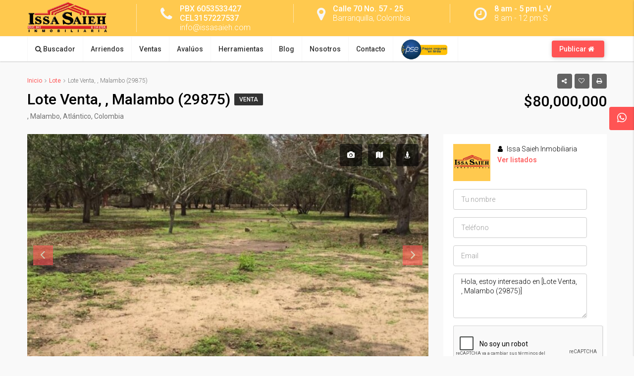

--- FILE ---
content_type: text/html; charset=UTF-8
request_url: https://issasaieh.com/propiedad/lote-venta-malambo-29875/
body_size: 29329
content:
<!DOCTYPE html>
<html lang="es">
<head>
	<meta charset="UTF-8">
	<meta name="viewport" content="width=device-width, initial-scale=1">
	<link rel="profile" href="https://gmpg.org/xfn/11">
	<link rel="pingback" href="https://issasaieh.com/xmlrpc.php">

	                        <script>
                            /* You can add more configuration options to webfontloader by previously defining the WebFontConfig with your options */
                            if ( typeof WebFontConfig === "undefined" ) {
                                WebFontConfig = new Object();
                            }
                            WebFontConfig['google'] = {families: ['Roboto:100,300,400,500,700,900,100italic,300italic,400italic,500italic,700italic,900italic']};

                            (function() {
                                var wf = document.createElement( 'script' );
                                wf.src = 'https://ajax.googleapis.com/ajax/libs/webfont/1.5.3/webfont.js';
                                wf.type = 'text/javascript';
                                wf.async = 'true';
                                var s = document.getElementsByTagName( 'script' )[0];
                                s.parentNode.insertBefore( wf, s );
                            })();
                        </script>
                        <meta name='robots' content='index, follow, max-image-preview:large, max-snippet:-1, max-video-preview:-1' />

	<!-- This site is optimized with the Yoast SEO plugin v19.2 - https://yoast.com/wordpress/plugins/seo/ -->
	<title>Lote Venta, , Malambo (29875) - Issa Saieh Inmobiliaria</title>
	<link rel="canonical" href="https://issasaieh.com/propiedad/lote-venta-malambo-29875/" />
	<meta property="og:locale" content="es_ES" />
	<meta property="og:type" content="article" />
	<meta property="og:title" content="Lote Venta, , Malambo (29875) - Issa Saieh Inmobiliaria" />
	<meta property="og:description" content="¡Aprovecha ya, esta gran oportunidad! Lote en venta en el municipio de Malambo, ubicado en punto estratégico sector, cuenta con área de 1595.44m2. ¡Te esperamos!" />
	<meta property="og:url" content="https://issasaieh.com/propiedad/lote-venta-malambo-29875/" />
	<meta property="og:site_name" content="Issa Saieh Inmobiliaria" />
	<meta property="article:publisher" content="https://www.facebook.com/inmobiliaria.issasaieh/" />
	<meta property="article:modified_time" content="2023-04-06T10:00:04+00:00" />
	<meta property="og:image" content="https://issasaieh.com/wp-content/uploads/2023/04/29875_0_39863853.jpeg" />
	<meta property="og:image:width" content="1024" />
	<meta property="og:image:height" content="768" />
	<meta property="og:image:type" content="image/jpeg" />
	<meta name="author" content="Issa Saieh Inmobiliaria" />
	<meta name="twitter:card" content="summary_large_image" />
	<script type="application/ld+json" class="yoast-schema-graph">{"@context":"https://schema.org","@graph":[{"@type":"Organization","@id":"https://issasaieh.com/#organization","name":"Issa Saieh Inmobiliaria","url":"https://issasaieh.com/","sameAs":["https://www.instagram.com/issasaieh.inmobiliaria/","https://www.youtube.com/channel/UC0siXK_fU9PjZeQZfln0VXQ","https://www.facebook.com/inmobiliaria.issasaieh/"],"logo":{"@type":"ImageObject","inLanguage":"es","@id":"https://issasaieh.com/#/schema/logo/image/","url":"https://issasaieh.com/wp-content/uploads/2018/11/Issa-Saieh-Inmobiliaria-Barranquilla-Logo.png","contentUrl":"https://issasaieh.com/wp-content/uploads/2018/11/Issa-Saieh-Inmobiliaria-Barranquilla-Logo.png","width":1700,"height":768,"caption":"Issa Saieh Inmobiliaria"},"image":{"@id":"https://issasaieh.com/#/schema/logo/image/"}},{"@type":"WebSite","@id":"https://issasaieh.com/#website","url":"https://issasaieh.com/","name":"Issa Saieh Inmobiliaria","description":"Venta, arriendo y aval&uacute;o de inmuebles","publisher":{"@id":"https://issasaieh.com/#organization"},"potentialAction":[{"@type":"SearchAction","target":{"@type":"EntryPoint","urlTemplate":"https://issasaieh.com/?s={search_term_string}"},"query-input":"required name=search_term_string"}],"inLanguage":"es"},{"@type":"ImageObject","inLanguage":"es","@id":"https://issasaieh.com/propiedad/lote-venta-malambo-29875/#primaryimage","url":"https://issasaieh.com/wp-content/uploads/2023/04/29875_0_39863853.jpeg","contentUrl":"https://issasaieh.com/wp-content/uploads/2023/04/29875_0_39863853.jpeg","width":1024,"height":768,"caption":"Inmobiliaria Issa Saieh Lote Venta, , Malambo imagen 0"},{"@type":"WebPage","@id":"https://issasaieh.com/propiedad/lote-venta-malambo-29875/#webpage","url":"https://issasaieh.com/propiedad/lote-venta-malambo-29875/","name":"Lote Venta, , Malambo (29875) - Issa Saieh Inmobiliaria","isPartOf":{"@id":"https://issasaieh.com/#website"},"primaryImageOfPage":{"@id":"https://issasaieh.com/propiedad/lote-venta-malambo-29875/#primaryimage"},"datePublished":"2023-04-06T10:00:03+00:00","dateModified":"2023-04-06T10:00:04+00:00","breadcrumb":{"@id":"https://issasaieh.com/propiedad/lote-venta-malambo-29875/#breadcrumb"},"inLanguage":"es","potentialAction":[{"@type":"ReadAction","target":["https://issasaieh.com/propiedad/lote-venta-malambo-29875/"]}]},{"@type":"BreadcrumbList","@id":"https://issasaieh.com/propiedad/lote-venta-malambo-29875/#breadcrumb","itemListElement":[{"@type":"ListItem","position":1,"name":"Portada","item":"https://issasaieh.com/"},{"@type":"ListItem","position":2,"name":"Propiedades","item":"https://issasaieh.com/propiedad/"},{"@type":"ListItem","position":3,"name":"Lote Venta, , Malambo (29875)"}]}]}</script>
	<!-- / Yoast SEO plugin. -->


<link rel='dns-prefetch' href='//maps.googleapis.com' />
<link rel='dns-prefetch' href='//www.google.com' />
<link rel='dns-prefetch' href='//code.jivosite.com' />
<link rel='dns-prefetch' href='//s.w.org' />
<link rel="alternate" type="application/rss+xml" title="Issa Saieh Inmobiliaria &raquo; Feed" href="https://issasaieh.com/feed/" />
<link rel="alternate" type="application/rss+xml" title="Issa Saieh Inmobiliaria &raquo; Feed de los comentarios" href="https://issasaieh.com/comments/feed/" />
<link rel="alternate" type="application/rss+xml" title="Issa Saieh Inmobiliaria &raquo; Comentario Lote Venta, , Malambo (29875) del feed" href="https://issasaieh.com/propiedad/lote-venta-malambo-29875/feed/" />
<script type="text/javascript">
window._wpemojiSettings = {"baseUrl":"https:\/\/s.w.org\/images\/core\/emoji\/14.0.0\/72x72\/","ext":".png","svgUrl":"https:\/\/s.w.org\/images\/core\/emoji\/14.0.0\/svg\/","svgExt":".svg","source":{"concatemoji":"https:\/\/issasaieh.com\/wp-includes\/js\/wp-emoji-release.min.js?ver=6.0"}};
/*! This file is auto-generated */
!function(e,a,t){var n,r,o,i=a.createElement("canvas"),p=i.getContext&&i.getContext("2d");function s(e,t){var a=String.fromCharCode,e=(p.clearRect(0,0,i.width,i.height),p.fillText(a.apply(this,e),0,0),i.toDataURL());return p.clearRect(0,0,i.width,i.height),p.fillText(a.apply(this,t),0,0),e===i.toDataURL()}function c(e){var t=a.createElement("script");t.src=e,t.defer=t.type="text/javascript",a.getElementsByTagName("head")[0].appendChild(t)}for(o=Array("flag","emoji"),t.supports={everything:!0,everythingExceptFlag:!0},r=0;r<o.length;r++)t.supports[o[r]]=function(e){if(!p||!p.fillText)return!1;switch(p.textBaseline="top",p.font="600 32px Arial",e){case"flag":return s([127987,65039,8205,9895,65039],[127987,65039,8203,9895,65039])?!1:!s([55356,56826,55356,56819],[55356,56826,8203,55356,56819])&&!s([55356,57332,56128,56423,56128,56418,56128,56421,56128,56430,56128,56423,56128,56447],[55356,57332,8203,56128,56423,8203,56128,56418,8203,56128,56421,8203,56128,56430,8203,56128,56423,8203,56128,56447]);case"emoji":return!s([129777,127995,8205,129778,127999],[129777,127995,8203,129778,127999])}return!1}(o[r]),t.supports.everything=t.supports.everything&&t.supports[o[r]],"flag"!==o[r]&&(t.supports.everythingExceptFlag=t.supports.everythingExceptFlag&&t.supports[o[r]]);t.supports.everythingExceptFlag=t.supports.everythingExceptFlag&&!t.supports.flag,t.DOMReady=!1,t.readyCallback=function(){t.DOMReady=!0},t.supports.everything||(n=function(){t.readyCallback()},a.addEventListener?(a.addEventListener("DOMContentLoaded",n,!1),e.addEventListener("load",n,!1)):(e.attachEvent("onload",n),a.attachEvent("onreadystatechange",function(){"complete"===a.readyState&&t.readyCallback()})),(e=t.source||{}).concatemoji?c(e.concatemoji):e.wpemoji&&e.twemoji&&(c(e.twemoji),c(e.wpemoji)))}(window,document,window._wpemojiSettings);
</script>
<style type="text/css">
img.wp-smiley,
img.emoji {
	display: inline !important;
	border: none !important;
	box-shadow: none !important;
	height: 1em !important;
	width: 1em !important;
	margin: 0 0.07em !important;
	vertical-align: -0.1em !important;
	background: none !important;
	padding: 0 !important;
}
</style>
	<link rel='stylesheet' id='wp-block-library-css'  href='https://issasaieh.com/wp-includes/css/dist/block-library/style.min.css?ver=6.0' type='text/css' media='all' />
<style id='global-styles-inline-css' type='text/css'>
body{--wp--preset--color--black: #000000;--wp--preset--color--cyan-bluish-gray: #abb8c3;--wp--preset--color--white: #ffffff;--wp--preset--color--pale-pink: #f78da7;--wp--preset--color--vivid-red: #cf2e2e;--wp--preset--color--luminous-vivid-orange: #ff6900;--wp--preset--color--luminous-vivid-amber: #fcb900;--wp--preset--color--light-green-cyan: #7bdcb5;--wp--preset--color--vivid-green-cyan: #00d084;--wp--preset--color--pale-cyan-blue: #8ed1fc;--wp--preset--color--vivid-cyan-blue: #0693e3;--wp--preset--color--vivid-purple: #9b51e0;--wp--preset--gradient--vivid-cyan-blue-to-vivid-purple: linear-gradient(135deg,rgba(6,147,227,1) 0%,rgb(155,81,224) 100%);--wp--preset--gradient--light-green-cyan-to-vivid-green-cyan: linear-gradient(135deg,rgb(122,220,180) 0%,rgb(0,208,130) 100%);--wp--preset--gradient--luminous-vivid-amber-to-luminous-vivid-orange: linear-gradient(135deg,rgba(252,185,0,1) 0%,rgba(255,105,0,1) 100%);--wp--preset--gradient--luminous-vivid-orange-to-vivid-red: linear-gradient(135deg,rgba(255,105,0,1) 0%,rgb(207,46,46) 100%);--wp--preset--gradient--very-light-gray-to-cyan-bluish-gray: linear-gradient(135deg,rgb(238,238,238) 0%,rgb(169,184,195) 100%);--wp--preset--gradient--cool-to-warm-spectrum: linear-gradient(135deg,rgb(74,234,220) 0%,rgb(151,120,209) 20%,rgb(207,42,186) 40%,rgb(238,44,130) 60%,rgb(251,105,98) 80%,rgb(254,248,76) 100%);--wp--preset--gradient--blush-light-purple: linear-gradient(135deg,rgb(255,206,236) 0%,rgb(152,150,240) 100%);--wp--preset--gradient--blush-bordeaux: linear-gradient(135deg,rgb(254,205,165) 0%,rgb(254,45,45) 50%,rgb(107,0,62) 100%);--wp--preset--gradient--luminous-dusk: linear-gradient(135deg,rgb(255,203,112) 0%,rgb(199,81,192) 50%,rgb(65,88,208) 100%);--wp--preset--gradient--pale-ocean: linear-gradient(135deg,rgb(255,245,203) 0%,rgb(182,227,212) 50%,rgb(51,167,181) 100%);--wp--preset--gradient--electric-grass: linear-gradient(135deg,rgb(202,248,128) 0%,rgb(113,206,126) 100%);--wp--preset--gradient--midnight: linear-gradient(135deg,rgb(2,3,129) 0%,rgb(40,116,252) 100%);--wp--preset--duotone--dark-grayscale: url('#wp-duotone-dark-grayscale');--wp--preset--duotone--grayscale: url('#wp-duotone-grayscale');--wp--preset--duotone--purple-yellow: url('#wp-duotone-purple-yellow');--wp--preset--duotone--blue-red: url('#wp-duotone-blue-red');--wp--preset--duotone--midnight: url('#wp-duotone-midnight');--wp--preset--duotone--magenta-yellow: url('#wp-duotone-magenta-yellow');--wp--preset--duotone--purple-green: url('#wp-duotone-purple-green');--wp--preset--duotone--blue-orange: url('#wp-duotone-blue-orange');--wp--preset--font-size--small: 13px;--wp--preset--font-size--medium: 20px;--wp--preset--font-size--large: 36px;--wp--preset--font-size--x-large: 42px;}.has-black-color{color: var(--wp--preset--color--black) !important;}.has-cyan-bluish-gray-color{color: var(--wp--preset--color--cyan-bluish-gray) !important;}.has-white-color{color: var(--wp--preset--color--white) !important;}.has-pale-pink-color{color: var(--wp--preset--color--pale-pink) !important;}.has-vivid-red-color{color: var(--wp--preset--color--vivid-red) !important;}.has-luminous-vivid-orange-color{color: var(--wp--preset--color--luminous-vivid-orange) !important;}.has-luminous-vivid-amber-color{color: var(--wp--preset--color--luminous-vivid-amber) !important;}.has-light-green-cyan-color{color: var(--wp--preset--color--light-green-cyan) !important;}.has-vivid-green-cyan-color{color: var(--wp--preset--color--vivid-green-cyan) !important;}.has-pale-cyan-blue-color{color: var(--wp--preset--color--pale-cyan-blue) !important;}.has-vivid-cyan-blue-color{color: var(--wp--preset--color--vivid-cyan-blue) !important;}.has-vivid-purple-color{color: var(--wp--preset--color--vivid-purple) !important;}.has-black-background-color{background-color: var(--wp--preset--color--black) !important;}.has-cyan-bluish-gray-background-color{background-color: var(--wp--preset--color--cyan-bluish-gray) !important;}.has-white-background-color{background-color: var(--wp--preset--color--white) !important;}.has-pale-pink-background-color{background-color: var(--wp--preset--color--pale-pink) !important;}.has-vivid-red-background-color{background-color: var(--wp--preset--color--vivid-red) !important;}.has-luminous-vivid-orange-background-color{background-color: var(--wp--preset--color--luminous-vivid-orange) !important;}.has-luminous-vivid-amber-background-color{background-color: var(--wp--preset--color--luminous-vivid-amber) !important;}.has-light-green-cyan-background-color{background-color: var(--wp--preset--color--light-green-cyan) !important;}.has-vivid-green-cyan-background-color{background-color: var(--wp--preset--color--vivid-green-cyan) !important;}.has-pale-cyan-blue-background-color{background-color: var(--wp--preset--color--pale-cyan-blue) !important;}.has-vivid-cyan-blue-background-color{background-color: var(--wp--preset--color--vivid-cyan-blue) !important;}.has-vivid-purple-background-color{background-color: var(--wp--preset--color--vivid-purple) !important;}.has-black-border-color{border-color: var(--wp--preset--color--black) !important;}.has-cyan-bluish-gray-border-color{border-color: var(--wp--preset--color--cyan-bluish-gray) !important;}.has-white-border-color{border-color: var(--wp--preset--color--white) !important;}.has-pale-pink-border-color{border-color: var(--wp--preset--color--pale-pink) !important;}.has-vivid-red-border-color{border-color: var(--wp--preset--color--vivid-red) !important;}.has-luminous-vivid-orange-border-color{border-color: var(--wp--preset--color--luminous-vivid-orange) !important;}.has-luminous-vivid-amber-border-color{border-color: var(--wp--preset--color--luminous-vivid-amber) !important;}.has-light-green-cyan-border-color{border-color: var(--wp--preset--color--light-green-cyan) !important;}.has-vivid-green-cyan-border-color{border-color: var(--wp--preset--color--vivid-green-cyan) !important;}.has-pale-cyan-blue-border-color{border-color: var(--wp--preset--color--pale-cyan-blue) !important;}.has-vivid-cyan-blue-border-color{border-color: var(--wp--preset--color--vivid-cyan-blue) !important;}.has-vivid-purple-border-color{border-color: var(--wp--preset--color--vivid-purple) !important;}.has-vivid-cyan-blue-to-vivid-purple-gradient-background{background: var(--wp--preset--gradient--vivid-cyan-blue-to-vivid-purple) !important;}.has-light-green-cyan-to-vivid-green-cyan-gradient-background{background: var(--wp--preset--gradient--light-green-cyan-to-vivid-green-cyan) !important;}.has-luminous-vivid-amber-to-luminous-vivid-orange-gradient-background{background: var(--wp--preset--gradient--luminous-vivid-amber-to-luminous-vivid-orange) !important;}.has-luminous-vivid-orange-to-vivid-red-gradient-background{background: var(--wp--preset--gradient--luminous-vivid-orange-to-vivid-red) !important;}.has-very-light-gray-to-cyan-bluish-gray-gradient-background{background: var(--wp--preset--gradient--very-light-gray-to-cyan-bluish-gray) !important;}.has-cool-to-warm-spectrum-gradient-background{background: var(--wp--preset--gradient--cool-to-warm-spectrum) !important;}.has-blush-light-purple-gradient-background{background: var(--wp--preset--gradient--blush-light-purple) !important;}.has-blush-bordeaux-gradient-background{background: var(--wp--preset--gradient--blush-bordeaux) !important;}.has-luminous-dusk-gradient-background{background: var(--wp--preset--gradient--luminous-dusk) !important;}.has-pale-ocean-gradient-background{background: var(--wp--preset--gradient--pale-ocean) !important;}.has-electric-grass-gradient-background{background: var(--wp--preset--gradient--electric-grass) !important;}.has-midnight-gradient-background{background: var(--wp--preset--gradient--midnight) !important;}.has-small-font-size{font-size: var(--wp--preset--font-size--small) !important;}.has-medium-font-size{font-size: var(--wp--preset--font-size--medium) !important;}.has-large-font-size{font-size: var(--wp--preset--font-size--large) !important;}.has-x-large-font-size{font-size: var(--wp--preset--font-size--x-large) !important;}
</style>
<link rel='stylesheet' id='contact-form-7-css'  href='https://issasaieh.com/wp-content/plugins/contact-form-7/includes/css/styles.css?ver=5.6' type='text/css' media='all' />
<link rel='stylesheet' id='rs-plugin-settings-css'  href='https://issasaieh.com/wp-content/plugins/revslider/public/assets/css/settings.css?ver=5.4.8.3' type='text/css' media='all' />
<style id='rs-plugin-settings-inline-css' type='text/css'>
#rs-demo-id {}
</style>
<link rel='stylesheet' id='ssb-ui-style-css'  href='https://issasaieh.com/wp-content/plugins/sticky-side-buttons/assets/css/ssb-ui-style.css?ver=6.0' type='text/css' media='all' />
<style id='ssb-ui-style-inline-css' type='text/css'>
#ssb-btn-0{background: #ff5454;}
#ssb-btn-0:hover{background:rgba(255,84,84,0.9);}
#ssb-btn-0 a{color: #ffffff;}
.ssb-share-btn,.ssb-share-btn .ssb-social-popup{background:#ff5454;color:#ffffff}.ssb-share-btn:hover{background:rgba(255,84,84,0.9);}.ssb-share-btn a{color:#ffffff !important;}
</style>
<link rel='stylesheet' id='ssb-fontawesome-css'  href='https://issasaieh.com/wp-content/plugins/sticky-side-buttons/assets/css/font-awesome.css?ver=6.0' type='text/css' media='all' />
<link rel='stylesheet' id='bootstrap.min-css'  href='https://issasaieh.com/wp-content/themes/houzez/css/bootstrap.min.css?ver=3.3.5' type='text/css' media='all' />
<link rel='stylesheet' id='font-awesome.min-css'  href='https://issasaieh.com/wp-content/themes/houzez/css/font-awesome.min.css?ver=4.7.0' type='text/css' media='all' />
<link rel='stylesheet' id='houzez-all-css'  href='https://issasaieh.com/wp-content/themes/houzez/css/all.min.css?ver=1.8.2' type='text/css' media='all' />
<link rel='stylesheet' id='houzez-main-css'  href='https://issasaieh.com/wp-content/themes/houzez/css/main.css?ver=1.8.2' type='text/css' media='all' />
<link rel='stylesheet' id='houzez-style-css'  href='https://issasaieh.com/wp-content/themes/houzez-child/style.css?ver=1.8.2' type='text/css' media='all' />
<style id='houzez-style-inline-css' type='text/css'>

        .advance-search-header, 
        .advanced-search-mobile, 
        .advanced-search-mobile .single-search .form-control,
        .search-expandable .advanced-search {
            background-color: #ffffff;
        }
        .search-expand-btn {
            background-color: #ff5454;
        }
        .search-expand-btn {
            color: #ffffff
        }
        .advance-search-header .houzez-theme-button,
        .advanced-search-mobile .houzez-theme-button,
        .splash-search .btn-secondary,
        .advanced-search .btn-secondary,
        .gform_button, 
        .gform_wrapper .button, 
        .gform_wrapper .gform_page_footer .button.gform_next_button {
            color: #ffffff;
            background-color: #ff5454;
            border: 1px solid #ff5454;
        }
        .advance-search-header .houzez-theme-button:focus,
        .advanced-search-mobile .houzez-theme-button:focus,
        .advanced-search .btn-secondary:focus,
        .splash-search .btn-secondary:focus,
        .gform_wrapper .button:focus, 
        .gform_wrapper .gform_page_footer .button.gform_next_button:focus {
          color: #ffffff;
          background-color: rgba(255, 0, 0, 0.6);
          border: 1px solid rgba(255, 0, 0, 0.6);
        }
        .advance-search-header .houzez-theme-button:hover,
        .advanced-search .btn-secondary:hover,
        .advanced-search .btn-secondary:active,
        .advanced-search .btn-secondary:active:hover,
        .advanced-search .btn-secondary.active,
        .advanced-search-mobile .houzez-theme-button:hover,
        .splash-search .btn-secondary:hover,
        .gform_wrapper .button:hover, 
        .gform_wrapper .gform_page_footer .button.gform_next_button:hover,
        .gform_wrapper .button:active, 
        .gform_wrapper .gform_page_footer .button.gform_next_button:active {
          color: #ffffff;
          background-color: rgba(255, 0, 0, 0.6);
          border: 1px solid rgba(255, 0, 0, 0.6);
        }
        .advance-search-header .houzez-theme-button:active,
        .advanced-search .btn-secondary:active,
        .advanced-search-mobile .houzez-theme-button:active,
        .splash-search .btn-secondary:active {
          color: #ffffff;
          background-color: #ff0000;
          border: 1px solid #ff0000;
        }
        .advanced-search .bootstrap-select .btn,
        .advanced-search .bootstrap-select.open .btn,
        .banner-search-main .dropdown-toggle,
        .advanced-search .form-control,
        .advanced-search-mobile .advance-fields .bootstrap-select .btn,
        .advanced-search-mobile .advance-fields .bootstrap-select.open .btn,
        .advanced-search-mobile .advance-fields .form-control {
            background-color: #fff;
            color: #959595;
        }
        .advanced-search .dropdown-toggle,
        .advanced-search .form-control,
        .advance-search-header .bootstrap-select .btn,
        .advance-search-header .bootstrap-select .fave-load-more a,
        .fave-load-more .advance-search-header .bootstrap-select a,
        .advance-fields .form-control,
        .advanced-search .btn-default.active:hover, .btn-default:active:hover, 
        .advanced-search .open >.btn-default.dropdown-toggle:hover
        .advanced-search .bootstrap-select .btn,
        .advanced-search .bootstrap-select.open .btn,
        .range-wrap {
            border-width: 1px;
            border-style: solid;
            border-color: #cccccc;
        }

        .advanced-search .input-group .form-control,        
        .search-long .search input,
        .advanced-search .search-long .search,
        .advanced-search .search-long .btn-group,
        .advanced-search .search-long .advance-btn,
        .input-group-addon {
            border-color: #cccccc !important;
        }
        .advanced-search-mobile .advance-fields {
            border-top: 1px solid #cccccc;
        }
        .advanced-search-mobile .single-search-wrap button {
            color: #cccccc;
        }

        .advanced-search-mobile .advance-fields::after {
            border-bottom-color: #cccccc;
        }
        .advance-btn.blue {
            color: #ffffff;
        }
        .advance-btn.blue:hover,
        .advance-btn.blue:focus {
            color: rgba(255, 0, 0, 0.6);
        }
        .advanced-search .advance-btn {
            color: #00AEEF;
        }
        .advanced-search .advance-btn:hover {
            color:#00AEEF;
        }
        .advanced-search .advance-btn:focus,
        .advanced-search .advance-btn.active {
            color:#00AEEF;
        }
        .advanced-search .advance-fields,
        .advanced-search .features-list label.title,
        .advanced-search .features-list .checkbox-inline,
        .advanced-search-mobile .advance-fields,
        .advanced-search-mobile .features-list label.title,
        .advanced-search-mobile .features-list .checkbox-inline,
        .range-title,
        .range-text,
        .range-text p,
        .min-price-range,
        .max-price-range,
        .advanced-search-mobile {
            color: #333333;
        }

        .auto-complete {
            background-color: #fff;
        }
        .auto-complete,
        .auto-complete .media {
            border-color: #ccc;
        }
        .bootstrap-select.btn-group .dropdown-menu li a:hover, 
        .bootstrap-select.btn-group .dropdown-menu li a:focus, 
        .bootstrap-select.btn-group .dropdown-menu li a:active {
            background-color: rgba(0, 174, 239, 0.12);
        }

            
        
        .top-bar {
            background-color: #000000;
        }
        .top-bar .top-nav > ul > li > a:hover,
        .top-bar .top-nav > ul li.active > a,
        .top-bar .top-nav > ul ul a:hover,
        .top-contact a:hover,
        .top-bar .dropdown-menu > li:hover,
        .top-contact li .btn:hover {
            color: rgba(0,174,239,0.75);
        }
        .top-contact a,
        .top-contact li,
        .top-contact li .btn,
        .top-bar .top-nav > ul > li > a,
        .top-bar .dropdown-menu {
            color: #ffffff;
            background-color: #000000;
        }
        .top-bar .mobile-nav .nav-trigger {
            color: #FFFFFF;
        }
        
        body {
            background-color: #f9f9f9;
        }
        a,        
        .blue,
        .text-primary,
        .btn-link,
        .item-body h2,
        .detail h3,
        .breadcrumb li a,
        .fave-load-more a,
        .sort-tab .btn,
        .sort-tab .fave-load-more a,
        .fave-load-more .sort-tab a,
        .pagination-main .pagination a,
        .team-caption-after .team-name a:hover,
        .team-caption-after .team-designation a:hover,
        .agent-media .view,
        .my-property-menu a.active,
        .my-property-menu a:hover,
        .search-panel .advance-trigger {        
            color: #ff5454;
        }
        .banner-caption h1,
        .banner-caption h2  {
            color: #ffffff;
        }
        .property-item h2 a,
        .property-item .property-title a,
        .widget .media-heading a {
            color: #000000;
        }
        .property-item h2 a:hover,
        .property-item .property-title a:hover,
        .widget .media-heading a:hover {
            color: #ff5454;
        }
        .owl-theme .owl-nav [class*=owl-],        
        .testimonial-carousel .owl-nav [class*=owl-]:hover,
        .testimonial-carousel .owl-nav [class*=owl-]:focus,
        .gallery-thumb .icon,
        .share_tooltip {
            background-color: #ff5454;
        }
        #sidebar .widget_tag_cloud .tagcloud a,
        .article-footer .meta-tags a,
        .pagination-main .pagination li.active a,
        .other-features .btn.btn-secondary,
        .my-menu .active a,        
        .houzez-module .module-title-nav .module-nav .btn,
        .houzez-module .module-title-nav .module-nav .fave-load-more a,
        .fave-load-more .houzez-module .module-title-nav .module-nav a {
            color: #fff;
            background-color: #ff5454;
            border: 1px solid #ff5454;
        }
        .plan-tabs li.active {
            box-shadow: inset 0 4px 0 #ff5454;
            border-top-color: #ff5454;
            background-color: #fff;
            color: #ff5454;
        }
        .btn-primary,        
        .label-primary,
        .scrolltop-btn {
            color: #ffffff;
            background-color: #ff5454;
            border-color: #ff5454;
        }
        .btn-primary.btn-trans{
            color: #ff5454;
        }
        .header-section-2 .header-top-call {
            color: #ffffff;
            background-color: #00aeef;
        }
        .header-section-2 .avatar {
            color: #ffffff;
        }
        @media (max-width: 991px) {
            .header-section-2 .header-top,
            .header-section-5 .header-top {
                background-color: #ff5454;
            }
        }
        .modal-header,
        .ui-slider-horizontal .ui-slider-range,
        .ui-state-hover,
        .ui-widget-content .ui-state-hover,
        .ui-widget-header .ui-state-hover,
        .ui-state-focus,
        .ui-widget-content .ui-state-focus,
        .ui-widget-header .ui-state-focus,
        .list-loading-bar {
            background-color: #ff5454;
            border-color: transparent;
        }
        .houzez-module .module-title-nav .module-nav .btn,
        #save_as_draft,
        #put_on_hold {
            color: #ff5454;
            border: 1px solid #ff5454;
            background-color: transparent;
        }
        .fave-load-more a,
        .fave-load-more a:hover {
            border: 1px solid #ff5454;
        }
        #transportation,
        #supermarkets,
        #schools,
        #libraries,
        #pharmacies,
        #hospitals,
        .pay-step-block.active span,
        .loader-ripple div:nth-of-type(2){
            border-color: #ff5454;
        }
        .loader-ripple div:nth-of-type(1){
            border-color: #ffc94e;
        }
        .detail-block .alert-info {
            color: rgba(0,0,0,.85);
            background-color: rgba(0,174,239,0.1);
            border: 1px solid #ff5454;
        }
        .houzez-taber-wrap .houzez-tabs li.active::before,
        .houzez-taber-wrap .houzez-tabs li:hover::before,
        .houzez-taber-wrap .houzez-tabs li:active::before,
        .profile-tabs li:hover,
        .steps-nav, .steps-progress-main .steps-progress span {
            background-color: #ff5454;
        }
        .btn-secondary,
        .agent_contact_form.btn-secondary,
         .form-media .wpcf7-submit,
         .wpcf7-submit,
         .dsidx-resp-area-submit input[type='submit']{
            color: #fff;
            background-color: #ffc94e;
            border-color: #ffc94e;
        }
        .btn-secondary.btn-trans{
            color: #ffc94e;
        }
        .item-thumb .label-featured, figure .label-featured, .carousel-module .carousel .item figure .label-featured {
            background-color: #77c720;
            color: #ffffff;
        }
        
            a:hover,
            a:focus,
            a:active,
            .blue:hover,
            .btn-link:hover,
            .breadcrumb li a:hover,
            .pagination-main .pagination a:hover,
            .vc_toggle_title h4:hover ,
            .footer a:hover,
            .impress-address:hover,
            .agent-media .view:hover,
            .my-property .dropdown-menu a:hover,
            .article-detail .article-title a:hover,
            .comments-block .article-title a:hover,
            .detail-block .list-features a:hover{
                color: rgba(255,84,84,0.9);
                text-decoration: none;
            }
            
            .detail-top .media-tabs a:hover span,
            .header-section.slpash-header .header-right a.btn:hover,
            .slpash-header.header-section-4 .header-right a.btn:hover,
            .houzez-module .module-title-nav .module-nav .btn:hover,
            .houzez-module .module-title-nav .module-nav .fave-load-more a:hover,
            .fave-load-more .houzez-module .module-title-nav .module-nav a:hover,
            .houzez-module .module-title-nav .module-nav .btn:focus,
            .houzez-module .module-title-nav .module-nav .fave-load-more a:focus,
            .fave-load-more .houzez-module .module-title-nav .module-nav a:focus{
                color: #fff;
                background-color: rgba(255,84,84,0.9);
                border: 1px solid rgba(255,84,84,0.9);
            }
            .fave-load-more a:hover,
            #sidebar .widget_tag_cloud .tagcloud a:hover,
            .article-footer .meta-tags a:hover,
            .other-features .btn.btn-secondary:hover,
            .my-actions .action-btn:hover,
            .my-actions .action-btn:focus,
            .my-actions .action-btn:active,
            .my-actions .open .action-btn{
                background-color: rgba(255,84,84,0.9);
                border-color: rgba(255,84,84,0.9);
            }
            .owl-theme .owl-nav [class*=owl-]:hover,
            .owl-theme .owl-nav [class*=owl-]:focus,
            .owl-theme .owl-nav [class*=owl-]:active,
            .testimonial-carousel .owl-nav [class*=owl-]:hover,
            .testimonial-carousel .owl-nav [class*=owl-]:focus{
                border-color: rgba(255,84,84,0.9);
            }
            .owl-theme .owl-nav [class*=owl-]:hover,
            .owl-theme .owl-nav [class*=owl-]:focus,
            .owl-theme .owl-nav [class*=owl-]:active {
                background-color: rgba(255,84,84,0.9);
            }
            .btn-primary:hover,
            .btn-primary:focus,
            .btn-primary:active,
            .btn-primary.active,
            .btn-primary:active:hover,
            .btn-primary.btn-trans:hover,
            .btn-primary.btn-trans:focus,
            .btn-primary.btn-trans:active,
            .btn-primary.btn-trans.active,
            .btn-primary.btn-trans:active:hover,
            .invoice-list .btn-invoice:hover,
            #houzez-gmap-main .map-btn:hover,
            .media-tabs-list li > a:hover,
            .media-tabs-list li.active a,
            .detail-bar .detail-tabs li:hover,
            .actions li > span:hover,
            .lightbox-arrow:hover,
            .scrolltop-btn:hover {
                background-color: rgba(255,84,84,0.9);
                border-color: rgba(255,84,84,0.9);
            }
            .btn-secondary:hover,
            .btn-secondary:focus,
            .btn-secondary:active,
            .btn-secondary.active,
            .btn-secondary:active:hover,
            .btn-secondary.btn-trans:hover,
            .btn-secondary.btn-trans:focus,
            .btn-secondary.btn-trans:active,
            .btn-secondary.btn-trans.active,
            .btn-secondary.btn-trans:active:hover,
            .agent_contact_form.btn-secondary:hover,
             .form-media .wpcf7-submit:hover,
             .wpcf7-submit:hover,
             .wpcf7-submit:focus,
             .wpcf7-submit:active,
             .dsidx-resp-area-submit input[type='submit']:hover,
             .dsidx-resp-area-submit input[type='submit']:focus,
             .dsidx-resp-area-submit input[type='submit']:active{
                color: #fff;
                background-color: rgba(255,201,78,0.9);
                border-color: rgba(255,201,78,0.9);
            }
        .header-section {
            background-color: #00AEEF;
        }
        .header-section .navi > ul > li > a {
            color: #FFFFFF;
            background-color: transparent;
        }
        .header-section .header-right .user a,
        .header-section .header-right span {
            color: #FFFFFF;
        }
            .header-section .navi > ul > li > a:hover {
                color: rgba(255,255,255,1);
                background-color: rgba(255,255,255,0.2);
            }
            .header-section .header-right .user a:hover,
            .header-section .header-right span:hover {
                color: rgba(255,255,255,1);
            }
        .header-section-3 .header-top {
            background-color: #ffc94e;
        }
        .header-section-3 .header-top-social a,
        .header-section-3 .header-contact .contact-block .fa,
        .header-section-3 .header-top .media-heading,
        .header-contact .contact-block p{
            color: #f7f7f7;
        }
        .header-contact .contact-block .fa {
            color: #ffc94e;
        }
        .header-section-3 .header-bottom {
            background-color: #ffffff;
        }
        .header-section-3 .navi > ul > li > a,
        .header-section-3 .header-right .user a,
        .header-section-3 .header-right span {
            color: #333333;
        }
            .header-section-3 .navi > ul > li > a:hover,
            .header-section-3 .navi > ul > li.active > a{
                color: rgba(51,51,51,1);
                background-color: rgba(0,0,0,0.05);
            }
            .header-section-3 .header-right .user a:hover,
            .header-section-3 .header-right span:hover {
                color: rgba(51,51,51,1);
            }
            .header-section-3 .navi > ul > li {
                border-right: 1px solid rgba(247,247,247,1);
            }
            .header-section-3 .header-bottom {
                border-top: 1px solid rgba(247,247,247,1);
            }
            .header-section-3 .navi > ul {
                border-left: 1px solid rgba(247,247,247,1);
            }
        .header-section-2 .header-top, .header-section-5 .header-top {
            background-color: #004272;
        }
        .header-section-2 .header-bottom, .header-section-5 .header-bottom {
            background-color: #004272;
            border-top: 1px solid #2a353d;
            border-bottom: 1px solid #2a353d;
        }
        .header-section-2 .header-bottom .navi > ul > li, .header-section-5 .header-bottom .navi > ul > li {
            border-right: 1px solid #2a353d;
        }
        .header-section-2 .header-right {
            border-left: 1px solid #2a353d;
        }
        .header-section-2 .navi > ul > li > a,
        .header-section-2 .header-right .user a,
         .header-section-2 .header-right span,
         .header-section-5 .navi > ul > li > a,
        .header-section-5 .header-right .user a,
         .header-section-5 .header-right span {
            color: #FFFFFF;
        }
        .header-section-5 .header-top-social li a, header-section-3 .header-top-social li a {
            color: #FFFFFF;
        }
        
            .header-section-2 .navi > ul > li > a:hover,
             .header-section-2 .navi > ul > li.active > a,
             .header-section-5 .navi > ul > li > a:hover,
             .header-section-5 .navi > ul > li.active > a {
                color: rgba(255,255,255,1);
                background-color: rgba(255,255,255,0.2);
            }
            .header-section-2 .header-right .user a:hover,
             .header-section-2 .header-right span:hover,
             .header-section-5 .header-right .user a:hover,
             .header-section-5 .header-right span:hover {
                color: rgba(255,255,255,1);
            }
        .header-section .header-right a.btn,
        .header-section-2 .header-right a.btn,
        .header-section-3 .header-right a.btn,
        .header-section-5 .header-right a.btn,
        .header-section-6 .header-right a.btn {
            color: #ffffff;
            border: 1px solid #ffffff;
            background-color: rgba(255,84,84,1);
        }
        .header-section .header-right .user a.btn:hover,
        .header-section-2 .header-right .user a.btn:hover,
        .header-section-3 .header-right .user a.btn:hover,
        .header-section-5 .header-right .user a.btn:hover,
        .header-section-6 .header-right .user a.btn:hover {
            color: rgba(255,255,255,1);
            border-color: #ffffff;
            background-color: rgba(255,67,67,1);
        }
    
        .header-section-4,
        .header-section-4 .navi > ul ul,
        .sticky_nav.header-section-4 {
            background-color: #ffffff;
        }
        .header-section-4 .navi > ul > li > a,
        .header-section-4 .navi > ul ul a,
        .header-section-4 .header-right .user a,
        .header-section-4 .header-right span {
            color: #004274;
        }
        .header-section-4 .header-right a.btn {
            color: #004274;
            border: 1px solid #004274;
            background-color: #ffffff;
        }
            .header-section-4 .navi > ul > li > a:hover,
            .header-section-4 .navi > ul ul a:hover,
            .header-section-4 .navi > ul > li.active > a,
            .header-section-4 .header-right .user a:hover,
            .header-section-4 .header-right .user a:focus,
            .header-section-4 .header-right span:hover,
            .header-section-4 .header-right span:focus {
                color: rgba(0,174,239,1);
            }
            .header-section-4 .header-right .user .btn:hover {
                color: rgba(255,255,255,1);
                border-color: rgba(0,174,239,1);
                background-color: rgba(0,174,239,1);
            }
      .houzez-header-transparent {
       background-color: transparent; position: absolute; width: 100%;
       border-bottom: 1px none;
       border-color: rgba(255,255,255,0.3);
      }
      .header-section-4.houzez-header-transparent .navi > ul > li > a,

      .header-section-4.houzez-header-transparent .header-right .account-action span,
      .header-section-4.houzez-header-transparent .header-right .user span {
         color: #ffffff;
      }
    .header-section-4.houzez-header-transparent .navi > ul > li > a:hover,
        .header-section-4.houzez-header-transparent .navi > ul ul a:hover,
        .header-section-4.houzez-header-transparent .account-action li:hover,

        .header-section-4.houzez-header-transparent .header-right .user a:hover,
        .header-section-4.houzez-header-transparent .header-right .account-action span:hover,
        .header-section-4.houzez-header-transparent .header-right .user span:hover,
        .header-section-4.houzez-header-transparent .header-right .user a:focus {
            color: #00aeef;
        }
    .header-section-4.houzez-header-transparent .header-right .btn {
        color: #ffffff;
        border: 1px solid #ffffff;
        background-color: rgba(255,255,255,0.2);
    }
            .header-section-4.houzez-header-transparent .header-right .user .btn:hover {
                color: rgba(255,255,255,1);
                border-color: rgba(0,174,239,1);
                background-color: rgba(0,174,239,1);
            }
        .header-section-6 {
            background-color: #ffc94e;
        }
        .header-section-6 .navi > ul > li > a {
            color: #FFFFFF;
            background-color: transparent;
        }
        .header-section-6 .header-right .user a,
        .header-section-6 .header-right span {
            color: #FFFFFF;
        }
        .header-section-6-icons .header-top-social li a {
            color: #FFFFFF;
        }
        
            .header-section-6 .navi > ul > li > a:hover {
                color: rgba(255,255,255,1);
                background-color: rgba(255,255,255,0.2);
            }
            .header-section-6 .header-right .user a:hover,
            .header-section-6 .header-right span:hover {
                color: rgba(255,255,255,1);
            }
        .navi.main-nav > ul ul {
            background-color: rgba(0,0,0,0.05);
        }
        .navi.main-nav > ul ul a {
            color: #2e3e49!important;
        }
        .navi.main-nav > ul ul a:hover {
            color: #00aeef!important;
        }
        .navi.main-nav > ul ul li,
        .houzez-megamenu-inner .sub-menu li {
            border-color: #e6e6e6;
        }
     
        .header-section .header-right a,
        .header-section .header-right span,
        .header-section .header-right .btn-default,
        .header-section .navi ul li,
        .header-section .account-dropdown > ul > li > a,

        .header-section-3 .header-right a,
        .header-section-3 .header-right span,
        .header-section-3 .navi ul li,
        .header-section-3 .account-dropdown > ul > li > a,

        .header-section-2 .header-right a,
        .header-section-2 .header-right span,
        .header-section-2 .navi ul li,
        .header-section-2 .account-dropdown > ul > li > a,

        .header-section-4 .header-right a,
        .header-section-4 .header-right span,
        .header-section-4 .navi ul li,
        .header-section-4 .header-right .btn-default,
        .header-section-4 .account-dropdown > ul > li > a,

        .header-section-5 .header-right a,
        .header-section-5 .header-right span,
        .header-section-5 .navi ul li,
        .header-section-5 .account-dropdown > ul > li > a,

        .header-section-6 .header-right a,
        .header-section-6 .header-right span,
        .header-section-6 .navi ul li,
        .header-section-6 .account-dropdown > ul > li > a,

        .board-panel-menu > li a {
            font-family: Roboto;
            font-size: 14px;
            font-weight: 500;
            line-height: 18px;
            text-transform: none;
            text-align: left;
        }
        .header-section.slpash-header .navi > ul > li > a:hover,
        .slpash-header.header-section-4 .navi > ul > li > a:hover,
        .header-section.slpash-header .header-right .user > a:hover,
        .slpash-header.header-section-4 .header-right .user > a:hover,
        .header-section.slpash-header .navi > ul > li > a:focus,
        .slpash-header.header-section-4 .navi > ul > li > a:focus,
        .header-section.slpash-header .header-right .user > a:focus,
        .slpash-header.header-section-4 .header-right .user > a:focus  {
            color: rgba(255,255,255,1);
        }
        .header-section.slpash-header .navi > ul > li.active > a{
            color: #ff5454;
        }
        .header-mobile {
            background-color: #ffc94e;
        }
        .header-mobile .nav-dropdown > ul {
            background-color: rgba(247,247,247,0.95);
        }
        .mobile-nav .nav-trigger,
        .header-mobile .user a,
        .header-mobile .user-icon {
            color: #FFFFFF;
        }
        .splash-header .mobile-nav .nav-trigger,
        .splash-header .header-mobile .user a,
        .splash-header .header-mobile .user-icon {
            color: #FFFFFF;
        }
        .nav-dropdown a,
        .nav-dropdown li .expand-me {
            color: #333333;
        }
        .mobile-nav a,
        .header-mobile .account-dropdown > ul > li a {
            font-family: Roboto;
            font-size: 14px;
            font-weight: 500;
            line-height: 18px;
            text-transform: none;
            text-align: left;
        }
        .mobile-nav .nav-dropdown > ul ul a {
            color: #ffffff;
            background-color: #333333;
        }
        .mobile-nav .nav-dropdown li {
            border-top: 1px solid #e1e1e1;            
        }
            .mobile-nav .nav-dropdown > ul > li:hover {
                background-color: rgba(255,255,255,0.75);
            }
            .mobile-nav .nav-dropdown li.active > a {
                color: rgba(255,201,78,1);
                background-color: rgba(255,255,255,0.75);
            }
        .account-dropdown > ul {
            background-color: #FFFFFF;
        }
        .account-dropdown > ul:before {
            border-bottom-color: #FFFFFF;
        }
        .account-dropdown > ul > li > a {
            color: #333333 !important;
        }
        .account-dropdown > ul > li > a:hover, .account-dropdown > ul > li.active > a, .account-dropdown > ul > li.active > a:hover {
            color: #333333 !important;
            background-color: rgba(204,204,204,0.15);
        }
        .account-dropdown > ul > li {
            border-color: #e6e6e6;
        }
        .account-dropdown > ul .sub-menu {
            background-color: #00AEEF;
        }
        .account-dropdown > ul .sub-menu > li,
        .account-dropdown > ul .sub-menu > li a {
            color: #FFFFFF;
        }
        .account-dropdown > ul .sub-menu > li a:hover, .account-dropdown > ul .sub-menu > li.active > a {
            background-color: rgba(255,255,255,0.2) !important;
            color: inherit;
        }
        .account-dropdown > ul .sub-menu > li {
            border-color: rgba(255,255,255,0.3) !important;
        }
        
        .footer {
            background-color: #efefef;
        }
        .footer-bottom {
            background-color: #e6e6e6;
            border-top:  none #00243f;
        }
        .footer,
        .footer-widget h4,
        .footer-bottom p,
        .footer-widget.widget_calendar caption  {
            color: #333333;
        }
        .footer a,
        .footer-bottom .navi a,
        .footer-bottom .foot-social p a {
            color: #333333;
        }
        .footer-widget .widget-title,
        .footer p, .footer p.wp-caption-text,
         .footer li,
          .footer li i {
            color: #333333;
        }
            .footer a:hover,
            .footer-bottom .navi a:hover,
            .footer-bottom .foot-social p a:hover  {
                color: rgba(255,201,78,1);
            }
            .footer-widget.widget_tag_cloud .tagcloud a {
                color: rgba(255,201,78,1);
                background-color: #333333;
                border: 1px solid #333333;
            }
        body {
            color: #000000;
            font-family: Roboto;
            font-size: 16px;
            font-weight: 300;
            line-height: 24px;
            text-transform: none;
        }
        .form-control {
            color: #000000;
            font-weight: 300;
        }
        input, button, select, textarea {
            font-family: Roboto;
        }
        h1,
        .page-title .title-head,
        .article-detail h1,
        h2,
        .article-detail h2,
        .houzez-module .module-title-nav h2,
        h3,
        .module-title h3,
        .article-detail h3,
        .detail h3,
        .caption-bottom .detail h3,

        .add-title-tab h3,
        #sidebar .widget-title,
        .footer-widget .widget-title,
        .services-module .service-block h3,
        h4,
        .article-detail h4,
        h5,
        .article-detail h5,
        h6,
        .article-detail h6,
        .item-body h2,
        .item-body .property-title,
        .post-card-description h3,
        .post-card-description .post-card-title,
        .my-property .my-heading,
        .module-title h2,
        .houzez-module .module-title-nav h2 {
            font-family: Roboto;
            font-weight: 500;
            text-transform: inherit;
            text-align: inherit;
        }
        .page-title .title-head,
        .article-detail h1 {
            font-size: 30px;
            line-height: 38px;
        }
        .article-detail h2,
        .houzez-module .module-title-nav h2 {
            font-size: 24px;
            line-height: 32px;
            margin: 0 0 10px 0;
        }
        .houzez-module .module-title-nav h2 {
            margin: 0;
        }
        .module-title h3,
        .article-detail h3,
        .services-module .service-block h3 {
            font-size: 20px;
            line-height: 28px;
        }
        .article-detail h4 {
            font-size: 18px;
            line-height: 26px;
            margin: 0 0 24px 0;
        }
        h5,
        .article-detail h5 {
            font-size: 16px;
            line-height: 24px;
            margin: 0 0 24px 0;
        }
        h6,
        .article-detail h6 {
            font-size: 14px;
            line-height: 20px;
            margin: 0 0 24px 0;
        }
        .item-body h2,
        .post-card-description h3,
        .my-property .my-heading {
            font-size: 16px;
            line-height: 20px;
            margin: 0 0 8px 0;
            font-weight: 500;
            text-transform: inherit;
            text-align: inherit;
        }
        .module-title h2 {
            font-size: 24px;
            line-height: 32px;
            margin: 0 0 10px 0;
            font-weight: 500;
            text-transform: inherit;
            text-align: inherit;
        }
        .module-title .sub-heading {
            font-size: 16px;
            line-height: 24px;
            font-weight: 300;
            text-transform: inherit;
            text-align: inherit;
        }
        .houzez-module .module-title-nav .sub-title {
            font-size: 16px;
            line-height: 18px;
            margin: 8px 0 0 0;
            font-weight: 300;
            text-transform: inherit;
            text-align: inherit;
        }
        .item-thumb .hover-effect:before,
        figure .hover-effect:before,
        .carousel-module .carousel .item figure .hover-effect:before,
        .item-thumb .slideshow .slideshow-nav-main .slick-slide:before,
        .slideshow .slideshow-nav-main .item-thumb .slick-slide:before,
        figure .slideshow .slideshow-nav-main .slick-slide:before,
        .slideshow .slideshow-nav-main figure .slick-slide:before {
        background: linear-gradient(to bottom, rgba(0,0,0,0) 0%, rgba(0,0,0,0) 0%, rgba(0,0,0,0) 65%, rgba(0,0,0,.75) 100%);
        }
        .slideshow .slide .slick-prev:hover,
        .slideshow .slideshow-nav .slick-prev:hover,
        .slideshow .slide .slick-next:hover,
        .slideshow .slideshow-nav .slick-next:hover,
        .slideshow .slide .slick-prev:focus,
        .slideshow .slideshow-nav .slick-prev:focus,
        .slideshow .slide .slick-next:focus,
        .slideshow .slideshow-nav .slick-next:focus
        .item-thumb:hover .hover-effect:before,
        figure:hover .hover-effect:before,
        .carousel-module .carousel .item figure:hover .hover-effect:before,
        .item-thumb:hover .slideshow .slideshow-nav-main .slick-slide:before,
        .slideshow .slideshow-nav-main .item-thumb:hover .slick-slide:before,
        figure:hover .slideshow .slideshow-nav-main .slick-slide:before,
        .slideshow .slideshow-nav-main figure:hover .slick-slide:before,
        .item-thumb:hover .hover-effect:before,
        figure:hover .hover-effect:before,
        .carousel-module .carousel .item figure:hover .hover-effect:before,
        .item-thumb:hover .slideshow .slideshow-nav-main .slick-slide:before,
        .slideshow .slideshow-nav-main .item-thumb:hover .slick-slide:before,
        figure:hover .slideshow .slideshow-nav-main .slick-slide:before,
        .slideshow .slideshow-nav-main figure:hover .slick-slide:before {
            color: #fff;
            background-color: rgba(255,255,255,.5);
        }
        .figure-grid .detail h3,
        .detail-above.detail h3 {
            color: #fff;
        }
        .detail-bottom.detail h3 {
            color: #000;
        }
        .agent-contact a {
            font-weight: 700;
        }
        .label-status {
            background-color: #333;
            font-weight: 700;
        }
        .read .fa {
            top: 1px;
            position: relative;
        }            
        .label-primary,
        .fave-load-more a,
        .widget_tag_cloud .tagcloud a,
        .pagination-main .pagination li.active a,
        .other-features .btn.btn-secondary,
        .my-menu .active am {
            font-weight: 500;
        }       
        .header-detail.table-cell .header-right {
            margin-top: 27px;
        }
        .header-detail h1 .actions span, .header-detail h4 .actions span {
            font-size: 18px;
            display: inline-block;
            vertical-align: middle;
            margin: 0 3px;
        }        
        .header-detail .property-address {
            color: #707070;
            margin-top: 12px;
        }        
        .white-block {
            padding: 40px;
        }
        .wpb_text_column ul,
        .wpb_text_column ol {
            margin-top: 20px;
            margin-bottom: 20px;
            padding-left: 20px;
        }
        #sidebar .widget_houzez_latest_posts img {
            max-width: 90px;
            margin-top: 0;
        }
        #sidebar .widget_houzez_latest_posts .media-heading,
        #sidebar .widget_houzez_latest_posts .read {
            font-size: 14px;
            line-height: 18px;
            font-weight: 500;
        }        
        #sidebar .widget-range .dropdown-toggle,
        .bootstrap-select.btn-group,        
        .search-long .search input,
        .advanced-search .search-long .advance-btn,        
        .splash-search .dropdown-toggle {
            font-weight: 400;
            color: #959595 !important;
            font-size: 15px;
        }

        .advanced-search .input-group .form-control {
            border-left-width: 0;
        }        
        .location-select {
            max-width: 170px;
        }             
        
            .splash-inner-media .vegas-overlay {
               opacity: 0.5;
               background: url(https://issasaieh.com/wp-content/themes/houzez/images/overlays/03.png);
           }
        .user-dashboard-left,
        .board-header {
            background-color:#f7f7f7;
        }
        .board-panel-menu > li a,
        .board-header .board-title,
        .board-header .breadcrumb > .active,
        .board-header .breadcrumb li:after,
        .board-header .steps-progress-main { 
            color:#333333; 
         }
        .board-panel-menu > li.active {
            color: #ffc94e;
        }
        .board-panel-menu .sub-menu {
            background-color: #f7f7f7;
        }
        .board-panel-menu .sub-menu > li.active > a, .board-panel-menu > li a:hover {
            color: #ffc94e;
        }
     
        #ihf-main-container .btn-primary,
        #ihf-main-container .dropdown-menu>.active>a, 
        #ihf-main-container .dropdown-menu>.active>a:focus {
            background-color: #ff5454;
            border-color: #ff5454;
            color: #fff !important;
        } 
        #ihf-main-container .btn-primary:hover, 
        #ihf-main-container .btn-primary:focus, 
        #ihf-main-container .btn-primary:active, 
        #ihf-main-container .btn-primary.active,
        #ihf-main-container .dropdown-menu>.active>a:hover,
        #ihf-main-container .dropdown-menu>li>a:focus, 
        #ihf-main-container .dropdown-menu>li>a:hover {
            background-color: rgba(255,84,84,0.9);
            border-color: rgba(255,84,84,0.9);
        }
        #ihf-main-container .ihf-map-search-refine-link,
        #ihf-main-container .ihf-map-search-refine-link,
        #ihf-main-container .ihf-results-links a {
            background-color: #ffc94e !important;
            border-color: #ffc94e !important;
            color: #fff !important;
        }
        #ihf-main-container #saveSearchButton {
            background-color: transparent;
            border: none;
            color: #ff5454 !important;
        }
        #ihf-main-container a,
        #ihf-main-container .btn-link {
            color: #ff5454;       
        }
        #ihf-main-container a:hover,
        #ihf-main-container a:active,
        #ihf-main-container .btn-link:hover,
        #ihf-main-container .btn-link:active {
            color: rgba(255,84,84,0.9);
        }
        .ihf-grid-result-photocount a {       
            border: 1px solid #ff5454;   
        }
        .ihf-grid-result-basic-info-container,
        #ihf-main-container {
            color: #000000;
            font-family: Roboto;
            font-size: 16px;
            font-weight: 300;
            line-height: 24px;
            text-transform: none;
        }
        #ihf-main-container .fs-12,
        .ihf-tab-pane,
        #ihf-agent-sellers-rep,
        #ihf-board-detail-disclaimer,
        #ihf-board-detail-updatetext  {
            font-size: 16px;
        }
        #ihf-main-container .title-bar-1,
        .ihf-map-icon{
            background-color: #ff5454;
        }
        .ihf-map-icon{
            border-color: #ff5454;
        }
        .ihf-map-icon:after{
            border-top-color: #ff5454;
        }
        #ihf-main-container h1, 
        #ihf-main-container h2, 
        #ihf-main-container h3, 
        #ihf-main-container h4, 
        #ihf-main-container h5, 
        #ihf-main-container h6, 
        #ihf-main-container .h1, 
        #ihf-main-container .h2, 
        #ihf-main-container .h3, 
        #ihf-main-container .h4, 
        #ihf-main-container .h5, 
        #ihf-main-container .h6,
        #ihf-main-container h4.ihf-address,
        #ihf-main-container h4.ihf-price  {
            font-family: Roboto;
            font-weight: 500;
            text-transform: inherit;
            text-align: inherit;
        }
    
        .houzez-osm-cluster{
            background-image: url(https://issasaieh.com/wp-content/uploads/2018/11/Issa-Saieh-Inmobiliaria-Barranquilla-Cluster.png);
            text-align: center;
            color: #fff;
            width: 48px;
            height: 48px;
            line-height: 48px;
        }
    .vc_row.wpb_row.vc_row-fluid.vc_custom_1544149978830{
    display:none;}
/*Menu*/
li#menu-item-11169 a {
    padding-top: 0;
    padding-left:0;
}
li#menu-item-11169 a:hover {
background-color: rgba(0,0,0,0.0);
}
li#menu-item-11169{
    background-color: #fff;
}
li#menu-item-11169:hover{
background-color: rgba(0,0,0,0.05);
}
.header-section-3 .account-action li, .header-section-3 .header-right .user, .header-section-3 .header-right a, .header-section-3 .navi > ul > li > a{  
        line-height: 50px !important;}
.header-mobile .header-logo img{
    max-height: 62px;}
.header-section-3 .logo{
    width: 14%;
    padding-right: 5%;}
.header-section-3 .header-top-inner{
    min-height: 60px;}
.header-section-3 .contact-block {
    padding-left: 5%;
    border-left: 1px solid rgba(255, 255, 255, 0.5);}
.header-section .header-right a.btn, .header-section-2 .header-right a.btn, .header-section-3 .header-right a.btn, .header-section-5 .header-right a.btn, .header-section-6 .header-right a.btn{
    box-shadow: 1px 1px 10px 0px rgba(0,0,0,0.2);
    border: 0px solid rgba(255,0,0,0.7);
    line-height: 34px !important;
    margin-bottom: 1%;
    margin-left: 0%;}
.header-right .fa{
    margin-right:5px;
    margin-left:3px;}
.advance-search-header .houzez-theme-button, .advanced-search-mobile .houzez-theme-button, .splash-search .btn-secondary, .advanced-search .btn-secondary, .gform_button,.gform_wrapper .button, .gform_wrapper .gform_page_footer .button.gform_next_button{
    box-shadow: 1px 1px 10px 0px rgba(0,0,0,0.2);}
.header-section-3 .header-bottom{
    box-shadow: 0 1px 2px 0 rgba(0, 0, 0, 0.2);}
.header-contact .contact-block a{
    color: #fff;}
.header-contact .contact-block p{
    color: #fff;}
.header-section-3 .header-top .media-heading, .header-contact .contact-block p{
    color: #fff;}
.header-right .user{
    padding-left:0px !important;
    padding-right: 5px !important;}

/*Menu Usuario Dropdwon*/
.account-dropdown > ul{
    background-color:rgba(255,255,255,0.95) !important ;}
.account-dropdown > ul > li > a{
    font-size: 13px !important;}
.account-dropdown > ul > li > a:hover, .account-dropdown > ul > li.active > a, .account-dropdown > ul > li.active > a:hover{
    color: #ff5454 !important;}
.account-action li{
    padding: 0px !important;}
/*Menu celular*/
@media (max-width: 991px){
    
    li#menu-item-11169 img{
    width: 140px !important;
    text-align: center;
    padding-left: 18px;}
    .header-mobile{
        padding-top:5px;
        border-top: 1px solid #ffc33a;
        border-bottom: 1px solid #ffc33a;
        padding-bottom:5px;}
    .sticky_nav.sticky-on{
        padding-bottom:0px;
        padding-top:0px;}
    .header-section-3 .header-top-inner {
        min-height: 60px !important;}
    .header-section-3 .contact-block {
        padding-left: 0%;
        padding-right: 4px;
        border-left: 0px solid rgba(255, 255, 255, 0.5);}
    .header-section-3 .contact-block p {
        text-align: center;
        font-size: 10px;
        font-weight: bold;}
    .header-section-3 .contact-block a {
        text-align: center;
        font-size: 10px;
        font-weight: bold;}
    .header-section-3 .header-top .media-heading, .header-contact .contact-block p{
        font-weight:bold;}
    .media-left{
        padding-right:5px;
        padding-left:0px;}
    .fa.fa-clock-o{
        padding-left:5px;}
    .fa-map-marker{
        padding-left:5px;}
    .header-mobile .nav-dropdown > ul{
        background-color:rgba(255,255,255,0.95) !important;}
    .media:first-child{
        word-break: break-word;}
    }
.fa-whatsapp:before {
    font-size: 22px;}
#ssb-container ul li{
    border-top-left-radius:4px;
    border-bottom-left-radius:4px;
}
#ssb-container ul li a{
    font-size:16px !important;    
}
/*PÃ¡gina Usuarios*/
.board-panel-menu > li{
    border-bottom: 1px solid rgba(0, 0, 0, 0.1);}
.board-header{
    box-shadow: 0 0px 0px 0 rgba(0, 0, 0, 0.2);
    border-bottom: 1px solid rgba(0, 0, 0, 0.1);}
.dashboard-bar{
    border-right: 1px solid rgba(0, 0, 0, 0.1);}
/*Home*/
.vc_custom_1543444584108{
    background:linear-gradient(0deg,rgba(0, 0, 0, 0.4),rgba(0, 0, 0, 0.4)),url(https://issasaieh.com/wp-content/uploads/2018/11/Issa-Saieh-Inmobiliaria-Barranquilla-Fondo-4.jpg) !important;
    background-size: cover !important;
    background-position: center !important;}
.vc_btn3.vc_btn3-color-danger.vc_btn3-style-modern{
    color: #fff;
    background-color: #ff5454 !important;
    border-color: #ff5454;
    font-size: 14px;
    padding: 11px 15px;
    outline: 0!important;
    display: inline-block;
    margin-bottom: 0;
    font-weight: 500;
    text-align: center !important;
    vertical-align: middle;
    touch-action: manipulation;
    cursor: pointer;
    background-image: none;
    border: 1px solid transparent;
    white-space: nowrap;
    line-height: 1.42857;
    border-radius: 4px;
    box-shadow: 1px 1px 10px 0px rgba(255, 255, 255, 0.2)}
.banner-search-main .form-control{
    padding-right:3%;}
.btn-secondary, .btn-secondary a:hover, .agent_contact_form.btn-secondary, .form-media .wpcf7-submit, .wpcf7-submit, .dsidx-resp-area-submit{
    background-color: #ff5454 !important;
    border-color: #ff5454;}
.vegas-overlay{
    background-color: #000 !important;
    opacity: 0.35 !important;}
.splash-search h1, .banner-caption h1{
    padding-left: 15%;
    padding-right: 15%;}
.splash-search .banner-sub-title, .banner-caption .banner-sub-title{
    padding-left: 20%;
    padding-right: 20%;}
/*Home celular*/
@media (max-width: 991px){
    .vegas-overlay{
        opacity: 0.2 !important;}
    .banner-caption h1{
        font-size: 32px;
        line-height: 40px;}
    .banner-caption .banner-sub-title{
        font-size:18px;
        padding-left: 10%;
        padding-right: 10%;
        line-height: 22px;
        padding-top:5px;}
    .property-grid-module div[class*='col-']{
        padding-top:10px;}
    .vc_col-has-fill>.vc_column-inner, .vc_row-has-fill+.vc_row-full-width+.vc_row>.vc_column_container>.vc_column-inner, .vc_row-has-fill>.vc_column_container>.vc_column-inner{
        padding-top:20px !important;}
    h3.homepage-blanco-sub{
        padding-right:0% !important;
        padding-left: 0% !important;}
    }
@media (max-width: 380px){
    .banner-caption h1{
        font-size: 24px !important;
        padding-left: 3%;
        padding-right: 3%;
        line-height: 28px;
    }
    .banner-caption .banner-sub-title{
        font-size:16px !important;
        padding-left: 3% !important;
        padding-right: 3% !important;
        margin-bottom:10px;
        padding-top: 0px;
    }
}
/*Footer*/
.footer a:hover, .footer-bottom .navi a:hover, .footer-bottom .foot-social a:hover{
    color:#ff5454 !important;
    opacity:1;}
.page-id-386 #section-body{
    padding-bottom: 0px;}
.page-id-388 #section-body{
    padding-bottom: 0px;}
.footer-widget .widget-title{
    color: #ff5454;}
.read a{
    color: #ff5454;}
.textwidget.custom-html-widget{
    font-size: 14px;}
.mc4wp-form-fields{
    padding-top: 6%;}
.mc4wp-form-fields .form-control{
    display: inline;
    width: 65%;
    box-shadow: 1px 1px 10px 0px rgba(0,0,0,0.2);}
.mc4wp-form-fields .btn-secondary{
    box-shadow: 1px 1px 10px 0px rgba(0,0,0,0.2);
    height: 42px;
    padding-top: 3%;}
.wapp{
    border: 1px solid #fff ;
    border-radius: 4px;
    width: 45%;
    padding: 3%;
    font-size: 16px;
    background-color: #f9f9f9;
    font-weight: 400;
    box-shadow: 1px 1px 10px 0px rgba(0,0,0,0.2);
    position:absolute;}
.wapp:hover{
    background-color: #fff !important;
    color:#333 !important;}
.wapp a:hover{
    color:#333 !important;}
.footer-widget.widget_media_image{
    width: 75%;
    padding-left: 15%;}
#custom_html-4{
    padding-left: 10%;}
.widget-body{
    padding-right: 7%;}
.footer-col a{
    color: #333333;}
.footer-col a:hover{
    color: #ff5454;}
/*Footer celular*/
@media only screen and (min-device-width: 768px) and (max-device-width: 991px){
    #media_image-2{
        padding-top: 15% !important;}
    .footer .col-sm-6{
        padding-left: 5px !important;
        padding-right: 5px !important;}
}
@media (max-width: 991px){
    #custom_html-4{
        padding-left:0% !important;}
    #custom_html-2{
        padding-top:19% !important;
        padding-right: 7% !important;}
    .wapp {
        width: 43% !important;}
    .footer{
        padding-left: 5% !important;}
    .footer-bottom p{
        font-size: 14px !important;}
}
/*Pagina detalle propiedad*/
.btn-group >.btn:first-child{
    border: 1px solid #ccc;
}
.sort-tab .bootstrap-select .btn-default{
    border: 0px solid #ccc;
}
.detail-top .tab-pane{
    min-height: 500px;}
.detail-top.detail-top-full #gallery:before{
    background: linear-gradient(to bottom, transparent, rgba(0, 0, 0, 0.4) 100%);}
.detail-block .alert-info{
    background-color: rgb(0,0,0,0);
    border: 0px solid #ff5454;}
/*Textos*/
h2.homepage{
    text-align: center;
    font-weight: 300;
    font-size: 22px;
    line-height: 40px;
    color:#555;}
.homepage-bold{
    text-align: center;
    font-weight: 400;
    font-size: 22px;
    line-height: 40px;
    color: #ff5454;}
h2.homepage-rojo{
    text-align: center;
    font-weight: 500;
    font-size: 22px;
    line-height: 40px;
    color:#ff5454;}
h2.homepage-555{
    text-align: center;
    font-weight: 500;
    font-size: 22px;
    line-height: 40px;
    color:#555;}
h2.homepage-555 a:hover{
    color:#ff5454 !important;}
h2.homepage-blanco{
    text-align: center;
    font-weight: 500;
    font-size: 22px;
    line-height: 20px;
    color:#fff;}
h3.homepage-blanco-sub{
    text-align: center;
    font-weight: 500;
    font-size: 16px;
    line-height: 25px;
    color:#fff;
    padding-right: 10%;
    padding-left: 10%;}
#section-body{
    padding-bottom:40px;
}
/*Avaluos*/
.page-id-1099 #section-body{
    padding-bottom: 0px; }
/*Herramientas*/
.page-id-1138 #section-body{
    padding-bottom: 0px;}
/*Nosotros*/
.page-id-1140 #section-body{
    padding-bottom: 0px;}
/*Contacto*/
.nombre-contacto{
    width: 100% !important;
    margin-left: auto !important;
    margin-right: auto !important;}
div.form-group{
    width: 100% !important;
    margin-left: auto !important;
    margin-right: auto !important;}
/*Chat*/
.wrap_3s._show_3w{
    background-color: #ff5454 !important;}
.jivo-bottom-left-square{
    background-color: #ff5454 !important;}
.button_1O{
    background-color: #ff5454 !important;}
jdiv .header_3g._mobile_2H{
    background-color: #ffc94e !important;}
/*Buscador*/
button.gm-control-active.gm-fullscreen-control{
    margin:65px 20px 0 0 !important;}
@media (max-width: 991px){
    #houzez-gmap-main .map-zoom-actions{
        left:20px;
        right:0px;}
}

/*Caja propiedades*/
.item-thumb .hover-effect:after, figure .hover-effect:after{
background: -webkit-linear-gradient(top, rgba(0, 0, 0, 0) 0%, rgba(0, 0, 0, 0) 0%, rgba(0, 0, 0, 0.0) 65%, rgba(0, 0, 0, 0.4) 100%);
}
</style>
<link rel='stylesheet' id='elementor-icons-css'  href='https://issasaieh.com/wp-content/plugins/elementor/assets/lib/eicons/css/elementor-icons.min.css?ver=5.15.0' type='text/css' media='all' />
<link rel='stylesheet' id='elementor-frontend-legacy-css'  href='https://issasaieh.com/wp-content/plugins/elementor/assets/css/frontend-legacy.min.css?ver=3.6.7' type='text/css' media='all' />
<link rel='stylesheet' id='elementor-frontend-css'  href='https://issasaieh.com/wp-content/plugins/elementor/assets/css/frontend.min.css?ver=3.6.7' type='text/css' media='all' />
<link rel='stylesheet' id='elementor-post-49714-css'  href='https://issasaieh.com/wp-content/uploads/elementor/css/post-49714.css?ver=1685998754' type='text/css' media='all' />
<link rel='stylesheet' id='elementor-pro-css'  href='https://issasaieh.com/wp-content/plugins/elementor-pro/assets/css/frontend.min.css?ver=3.7.2' type='text/css' media='all' />
<link rel='stylesheet' id='font-awesome-css'  href='https://issasaieh.com/wp-content/plugins/js_composer/assets/lib/bower/font-awesome/css/font-awesome.min.css?ver=5.7' type='text/css' media='all' />
<link rel='stylesheet' id='elementor-global-css'  href='https://issasaieh.com/wp-content/uploads/elementor/css/global.css?ver=1685998754' type='text/css' media='all' />
<link rel='stylesheet' id='elementor-post-4020-css'  href='https://issasaieh.com/wp-content/uploads/elementor/css/post-4020.css?ver=1685998754' type='text/css' media='all' />
<link rel='stylesheet' id='google-fonts-1-css'  href='https://fonts.googleapis.com/css?family=Roboto%3A100%2C100italic%2C200%2C200italic%2C300%2C300italic%2C400%2C400italic%2C500%2C500italic%2C600%2C600italic%2C700%2C700italic%2C800%2C800italic%2C900%2C900italic%7CRoboto+Slab%3A100%2C100italic%2C200%2C200italic%2C300%2C300italic%2C400%2C400italic%2C500%2C500italic%2C600%2C600italic%2C700%2C700italic%2C800%2C800italic%2C900%2C900italic&#038;display=auto&#038;ver=6.0' type='text/css' media='all' />
<script type='text/javascript' id='iw-no-right-click-js-extra'>
/* <![CDATA[ */
var IwNRCargs = {"rightclick":"Y","draganddrop":"Y"};
/* ]]> */
</script>
<script type='text/javascript' src='https://issasaieh.com/wp-content/plugins/image-watermark/js/no-right-click.js?ver=1.7.2' id='iw-no-right-click-js'></script>
<script type='text/javascript' src='https://issasaieh.com/wp-includes/js/jquery/jquery.min.js?ver=3.6.0' id='jquery-core-js'></script>
<script type='text/javascript' src='https://issasaieh.com/wp-includes/js/jquery/jquery-migrate.min.js?ver=3.3.2' id='jquery-migrate-js'></script>
<script type='text/javascript' src='https://issasaieh.com/wp-content/plugins/revslider/public/assets/js/jquery.themepunch.tools.min.js?ver=5.4.8.3' id='tp-tools-js'></script>
<script type='text/javascript' src='https://issasaieh.com/wp-content/plugins/revslider/public/assets/js/jquery.themepunch.revolution.min.js?ver=5.4.8.3' id='revmin-js'></script>
<script type='text/javascript' id='ssb-ui-js-js-extra'>
/* <![CDATA[ */
var ssb_ui_data = {"z_index":"1"};
/* ]]> */
</script>
<script type='text/javascript' src='https://issasaieh.com/wp-content/plugins/sticky-side-buttons/assets/js/ssb-ui-js.js?ver=6.0' id='ssb-ui-js-js'></script>
<script type='text/javascript' src='https://maps.googleapis.com/maps/api/js?libraries=places&#038;language=es_ES&#038;key=AIzaSyB7Q4F23HbmKo2SC-_nZgVd6J0-WQesyc0&#038;ver=1.0' id='google-map-js'></script>
<script type='text/javascript' src='https://issasaieh.com/wp-content/themes/houzez/js/infobox.js?ver=1.1.9' id='google-map-info-box-js'></script>
<script type='text/javascript' src='https://issasaieh.com/wp-content/themes/houzez/js/markerclusterer.js?ver=2.1.1' id='google-map-marker-clusterer-js'></script>
<script type='text/javascript' src='https://issasaieh.com/wp-content/themes/houzez/js/oms.min.js?ver=1.12.2' id='oms.min.js-js'></script>
<link rel="https://api.w.org/" href="https://issasaieh.com/wp-json/" /><link rel="alternate" type="application/json" href="https://issasaieh.com/wp-json/wp/v2/properties/47434" /><link rel="EditURI" type="application/rsd+xml" title="RSD" href="https://issasaieh.com/xmlrpc.php?rsd" />
<link rel="wlwmanifest" type="application/wlwmanifest+xml" href="https://issasaieh.com/wp-includes/wlwmanifest.xml" /> 
<meta name="generator" content="WordPress 6.0" />
<link rel='shortlink' href='https://issasaieh.com/?p=47434' />
<link rel="alternate" type="application/json+oembed" href="https://issasaieh.com/wp-json/oembed/1.0/embed?url=https%3A%2F%2Fissasaieh.com%2Fpropiedad%2Flote-venta-malambo-29875%2F" />
<link rel="alternate" type="text/xml+oembed" href="https://issasaieh.com/wp-json/oembed/1.0/embed?url=https%3A%2F%2Fissasaieh.com%2Fpropiedad%2Flote-venta-malambo-29875%2F&#038;format=xml" />
<!-- Global site tag (gtag.js) - Google Analytics -->
<script async src="https://www.googletagmanager.com/gtag/js?id=UA-117135729-9"></script>
<script>
  window.dataLayer = window.dataLayer || [];
  function gtag(){dataLayer.push(arguments);}
  gtag('js', new Date());

  gtag('config', 'UA-117135729-9');
</script>
<meta name="theme-color" content="#ffc94e" />    <script>(function(d, s, id) {
        var js, fjs = d.getElementsByTagName(s)[0];
			if (d.getElementById(id)) return;
			js = d.createElement(s); js.id = id;
			js.src = "//connect.facebook.net/en_US/sdk.js#xfbml=1&version=v2.5&appId=217780371604666";
			fjs.parentNode.insertBefore(js, fjs);
		}(document, 'script', 'facebook-jssdk'));
	</script>
<!-- Favicon --><link rel="shortcut icon" href="https://issasaieh.com/wp-content/uploads/2018/11/Issa-Saieh-Inmobiliaria-Barranquilla-Favicon.png"><!-- Apple iPhone Icon --><link rel="apple-touch-icon-precomposed" href="https://issasaieh.com/wp-content/uploads/2018/11/Issa-Saieh-Inmobiliaria-Barranquilla-Favicon.png"><!-- Apple iPhone Retina Icon --><link rel="apple-touch-icon-precomposed" sizes="114x114" href="https://issasaieh.com/wp-content/uploads/2018/11/Issa-Saieh-Inmobiliaria-Barranquilla-Favicon.png"><!-- Apple iPhone Icon --><link rel="apple-touch-icon-precomposed" sizes="72x72" href="https://issasaieh.com/wp-content/uploads/2018/11/Issa-Saieh-Inmobiliaria-Barranquilla-Favicon.png"><meta name="generator" content="Powered by WPBakery Page Builder - drag and drop page builder for WordPress."/>
<!--[if lte IE 9]><link rel="stylesheet" type="text/css" href="https://issasaieh.com/wp-content/plugins/js_composer/assets/css/vc_lte_ie9.min.css" media="screen"><![endif]--><meta name="generator" content="Powered by Slider Revolution 5.4.8.3 - responsive, Mobile-Friendly Slider Plugin for WordPress with comfortable drag and drop interface." />
<script type="text/javascript">function setREVStartSize(e){									
						try{ e.c=jQuery(e.c);var i=jQuery(window).width(),t=9999,r=0,n=0,l=0,f=0,s=0,h=0;
							if(e.responsiveLevels&&(jQuery.each(e.responsiveLevels,function(e,f){f>i&&(t=r=f,l=e),i>f&&f>r&&(r=f,n=e)}),t>r&&(l=n)),f=e.gridheight[l]||e.gridheight[0]||e.gridheight,s=e.gridwidth[l]||e.gridwidth[0]||e.gridwidth,h=i/s,h=h>1?1:h,f=Math.round(h*f),"fullscreen"==e.sliderLayout){var u=(e.c.width(),jQuery(window).height());if(void 0!=e.fullScreenOffsetContainer){var c=e.fullScreenOffsetContainer.split(",");if (c) jQuery.each(c,function(e,i){u=jQuery(i).length>0?u-jQuery(i).outerHeight(!0):u}),e.fullScreenOffset.split("%").length>1&&void 0!=e.fullScreenOffset&&e.fullScreenOffset.length>0?u-=jQuery(window).height()*parseInt(e.fullScreenOffset,0)/100:void 0!=e.fullScreenOffset&&e.fullScreenOffset.length>0&&(u-=parseInt(e.fullScreenOffset,0))}f=u}else void 0!=e.minHeight&&f<e.minHeight&&(f=e.minHeight);e.c.closest(".rev_slider_wrapper").css({height:f})					
						}catch(d){console.log("Failure at Presize of Slider:"+d)}						
					};</script>
<noscript><style type="text/css"> .wpb_animate_when_almost_visible { opacity: 1; }</style></noscript></head>


<body data-rsssl=1 class="property-template-default single single-property postid-47434 transparent- wpb-js-composer js-comp-ver-5.7 vc_responsive elementor-default elementor-kit-49714">
<div id="fb-root"></div>

<div class="modal fade" id="pop-login" tabindex="-1" role="dialog">
    <div class="modal-dialog modal-sm">
        <div class="modal-content">
            <div class="modal-header">
                <ul class="login-tabs">
                    <li class="houzez_login active">Iniciar sesión</li>
                    <li class="houzez_register">Registro</li>

                </ul>
                <button type="button" class="close" data-dismiss="modal" aria-label="Close"><i class="fa fa-close"></i></button>

            </div>
            <div class="modal-body login-block class-for-register-msg">
                <div class="tab-content">
    <div class="tab-pane fade in active">
        <div id="houzez_messages" class="houzez_messages message"></div>
        <form>
            <div class="form-group field-group">
                <div class="input-user input-icon">
                    <input id="login_username" name="username" placeholder="Nombre de usuario o correo electrónico" type="text" />
                </div>
                <div class="input-pass input-icon">
                    <input id="password" name="password" placeholder="Contraseña" type="password" />
                </div>
            </div>

            <div class="form-group captcha_wrapper">
    <div class="houzez_google_reCaptcha"></div>
</div>

            <div class="forget-block clearfix">
                <div class="form-group pull-left">
                    <div class="checkbox">
                        <label>
                            <input name="remember" id="remember" type="checkbox">
                            Recuérdame                        </label>
                    </div>
                </div>
                <div class="form-group pull-right">
                    <a href="#" data-dismiss="modal" data-toggle="modal" data-target="#pop-reset-pass">¿Perdiste tu contraseña?</a>
                </div>
            </div>

            <input type="hidden" id="houzez_login_security" name="houzez_login_security" value="da36f4ba63" /><input type="hidden" name="_wp_http_referer" value="/propiedad/lote-venta-malambo-29875/" />            <input type="hidden" name="action" id="login_action" value="houzez_login">
            <button type="submit" class="fave-login-button btn btn-primary btn-block">Iniciar sesión</button>
        </form>
                    <hr>
                            <button class="facebook-login btn btn-social btn-bg-facebook btn-block"><i class="fa fa-facebook"></i> iniciar sesión con Facebook</button>
                                                    <button class="google-login btn btn-social btn-bg-google-plus btn-block"><i class="fa fa-google-plus"></i> iniciar sesión con google</button>
                        </div>

    <div class="tab-pane fade">
                <div id="houzez_messages_register" class="houzez_messages_register message"></div>
        <form>
            <div class="form-group field-group">
                <div class="input-user input-icon">
                    <input id="register_username" name="username" type="text" placeholder="Nombre de usuario" />
                </div>
                <div class="input-email input-icon">
                    <input id="useremail" name="useremail" type="email" placeholder="Email" />
                </div>

                                    <div class="input-pass input-icon">
                        <input id="register_pass" name="register_pass" placeholder="Contraseña" type="password" />
                    </div>
                    <div class="input-pass input-icon">
                        <input id="register_pass_retype" name="register_pass_retype" placeholder="Vuelva a escribir la contraseña" type="password" />
                    </div>
                            </div>
            <div class="form-group">
                            </div>
            
            <div class="form-group captcha_wrapper">
    <div class="houzez_google_reCaptcha"></div>
</div>

            <div class="form-group">
                <div class="checkbox">
                    <label>
                        <input name="term_condition" id="term_condition" type="checkbox">
                        Acepto los <a href="https://issasaieh.com/terminos-y-condiciones/"> Términos y condiciones </a>                    </label>
                </div>
            </div>

            
            <input type="hidden" id="houzez_register_security" name="houzez_register_security" value="fab56523a7" /><input type="hidden" name="_wp_http_referer" value="/propiedad/lote-venta-malambo-29875/" />            <input type="hidden" name="action" value="houzez_register" id="register_action">
            <button type="submit" class="fave-register-button btn btn-primary btn-block">Registro</button>
        </form>
            </div>

</div>
            </div>
        </div>
    </div>
</div>
<div class="modal fade" id="pop-reset-pass" tabindex="-1" role="dialog">
    <div class="modal-dialog modal-sm">
        <div class="modal-content">
            <div class="modal-header">
                <ul class="login-tabs">
                    <li class="active">Restablecer la contraseña</li>
                </ul>
                <button type="button" class="close" data-dismiss="modal" aria-label="Close"><i class="fa fa-close"></i></button>

            </div>
            <div class="modal-body login-block">
                <p>Por favor ingrese su nombre de usuario o dirección de correo electrónico. Recibirá un enlace para crear una nueva contraseña por correo electrónico.</p>
                <div id="houzez_msg_reset" class="message"></div>
                <form>
                    <div class="form-group">
                        <div class="input-user input-icon">
                            <input name="user_login_forgot" id="user_login_forgot" placeholder="Ingrese su nombre de usuario o correo electrónico" class="form-control">
                        </div>
                    </div>
                    <input type="hidden" id="fave_resetpassword_security" name="fave_resetpassword_security" value="79a5ad74f5" /><input type="hidden" name="_wp_http_referer" value="/propiedad/lote-venta-malambo-29875/" />                    <button type="button" id="houzez_forgetpass" class="btn btn-primary btn-block">Obtener nueva contraseña</button>
                </form>
            </div>
        </div>
    </div>
</div>

<header id="header-section" class="header-section-3 houzez-header-main houzez-user-logout">

    <div class="header-top">
        <div class="header-top-inner">
            
            <div class="logo logo-desktop">
                

	<a href="https://issasaieh.com/">
					<img src="https://issasaieh.com/wp-content/uploads/2020/11/Logotipo-issa-web.png" alt="logo">
			</a>
            </div>

                
            
<div class="header-contact">

            <div class="contact-block pull-right">
            <div class="media">
                                    <div class="media-left">
                        <i class="fa fa-clock-o"></i>                    </div>
                                <div class="media-body">
                    <p class="media-heading">8 am - 5 pm L-V</p>
                    <p>8 am - 12 pm S</p>
                </div>
            </div>
        </div>
    
        <div class="contact-block pull-right">
        <div class="media">
                            <div class="media-left">
                    <i class="fa fa-map-marker"></i>                </div>
                        <div class="media-body">
                <p class="media-heading"><a href="https://www.google.com/maps/place/ISSA+SAIEH+%26+C%C3%8DA.+LTDA/@10.9995771,-74.8003922,17z/data=!3m1!4b1!4m5!3m4!1s0x8ef42d75e4c87eb3:0xf1f79311f0d20ec6!8m2!3d10.9995771!4d-74.7982035">Calle 70 No. 57 - 25</a></p>
                <p><a href="https://www.google.com/maps/place/ISSA+SAIEH+%26+C%C3%8DA.+LTDA/@10.9995771,-74.8003922,17z/data=!3m1!4b1!4m5!3m4!1s0x8ef42d75e4c87eb3:0xf1f79311f0d20ec6!8m2!3d10.9995771!4d-74.7982035">Barranquilla, Colombia</a></p>
            </div>
        </div>
    </div>
    
            <div class="contact-block pull-right">
            <div class="media">
                                    <div class="media-left">
                        <i class="fa fa-phone"></i>                    </div>
                                <div class="media-body">
                    <p class="media-heading"><a href="tel:573157227537">PBX 6053533427 CEL3157227537</a></p>
                    <p><a href="mailto:info@issasaieh.com">info@issasaieh.com</a></p>
                </div>
            </div>
        </div>
    
</div>

        
        
                </div>
    </div>
    <div class="header-bottom" data-sticky="0">
        <div class="container">
            <div class="header-nav">
                <nav class="navi main-nav">
                    <ul id="main-nav" class=""><li id="menu-item-459" class="menu-item menu-item-type-post_type menu-item-object-page menu-item-459"><a href="https://issasaieh.com/busqueda-de-inmuebles/"><i class="fa fa-search"></i> Buscador</a></li>
<li id="menu-item-439" class="menu-item menu-item-type-post_type menu-item-object-page menu-item-439"><a href="https://issasaieh.com/arriendos/">Arriendos</a></li>
<li id="menu-item-444" class="menu-item menu-item-type-post_type menu-item-object-page menu-item-444"><a href="https://issasaieh.com/ventas/">Ventas</a></li>
<li id="menu-item-1127" class="menu-item menu-item-type-post_type menu-item-object-page menu-item-1127"><a href="https://issasaieh.com/avaluos/">Avalúos</a></li>
<li id="menu-item-1143" class="menu-item menu-item-type-post_type menu-item-object-page menu-item-1143"><a href="https://issasaieh.com/herramientas/">Herramientas</a></li>
<li id="menu-item-2742" class="menu-item menu-item-type-post_type menu-item-object-page menu-item-2742"><a href="https://issasaieh.com/blog/">Blog</a></li>
<li id="menu-item-1142" class="menu-item menu-item-type-post_type menu-item-object-page menu-item-1142"><a href="https://issasaieh.com/nosotros/">Nosotros</a></li>
<li id="menu-item-1091" class="menu-item menu-item-type-post_type menu-item-object-page menu-item-1091"><a href="https://issasaieh.com/contacto/">Contacto</a></li>
<li id="menu-item-11169" class="menu-item menu-item-type-custom menu-item-object-custom menu-item-11169"><a><a href="https://www.psepagos.co/PSEHostingUI/ShowTicketOffice.aspx?ID=7944" target="_blank" rel="noopener noreferrer"> <img src="https://issasaieh.com/wp-content/uploads/2019/11/pagos_seguros_en_linea.png" style="width:100px;text-align:center;"> </a></a></li>
</ul>                </nav>
                <!--start mobile nav-->
                                <!--end mobile nav-->
            </div>
                                                <div class="header-right">
                        
    <div class="user">

            <a href="#" data-toggle="modal" data-target="#pop-login" class="btn btn-default hidden-xs hidden-sm">Publicar<i class="fa fa-home"></i></a>    </div>
                    </div>
                                    </div>
    </div>
</header>


<div class="header-mobile houzez-header-mobile "  data-sticky="1">
	<div class="container">
		<!--start mobile nav-->
		<div class="mobile-nav">
			<span class="nav-trigger"><i class="fa fa-navicon"></i></span>
			<div class="nav-dropdown main-nav-dropdown"></div>
		</div>
		<!--end mobile nav-->
		<div class="header-logo logo-mobile">
			<a href="https://issasaieh.com/">
           <img src="https://issasaieh.com/wp-content/uploads/2020/11/Logotipo-issa-web.png" alt="Mobile logo">
    </a>		</div>
									<div class="header-user">
					 
    <ul class="account-action">
        <li>
            <span class="user-icon"><i class="fa fa-user"></i></span>
            <div class="account-dropdown">
                <ul>
                    <li><a href="#" data-toggle="modal" data-target="#pop-login"> <i class="fa fa-plus-circle"></i>Publicar inmueble</a></li>                </ul>
            </div>
        </li>
    </ul>
				</div>
						</div>
</div>

<div id="section-body" class="">

	
	

<!--start compare panel-->
<div id="compare-controller" class="compare-panel">
    <div class="compare-panel-header">
        <h4 class="title"> Comparar listados <span class="panel-btn-close pull-right"><i class="fa fa-times"></i></span></h4>
    </div>
    
        <div id="compare-properties-basket">
                </div>
</div>
<!--end compare panel-->

    <!--start detail top-->

    
    <section class="detail-top detail-top-grid no-margin">
    <div class="container">
        <div class="row">
            <div class="col-sm-12">
                <div class="header-detail">
    <div class="header-left">
        <ol class="breadcrumb"><li itemscope itemtype="http://data-vocabulary.org/Breadcrumb"><a itemprop="url" href="https://issasaieh.com/"><span itemprop="title">Inicio</span></a></li><li itemscope itemtype="http://data-vocabulary.org/Breadcrumb"><a itemprop="url" href="https://issasaieh.com/tipo-propiedad/lote/"> <span itemprop="title">Lote</span></a></li><li class="active">Lote Venta, , Malambo (29875)</li></ol>        <div class="table-list">
            <div class="table-cell"><h1>Lote Venta, , Malambo (29875)</h1></div>
            <div class="table-cell hidden-sm hidden-xs">
                <span class="label-wrap">
                    <span class="label-status label-status-11 label label-default"><a href="https://issasaieh.com/estado/venta/">Venta</a></span>                </span>
            </div>
        </div>

        <address class="property-address">, Malambo, Atlántico, Colombia</address>    </div>
    <div class="header-right">
        <ul class="actions">
                        <li class="share-btn">
                
<div class="share_tooltip tooltip_left fade">
    
    <a target="_blank" href="https://web.whatsapp.com://send?text=Lote Venta, , Malambo (29875) https%3A%2F%2Fissasaieh.com%2Fpropiedad%2Flote-venta-malambo-29875%2F"><i class="fa fa-whatsapp"></i></a>
    <a href="http://www.facebook.com/sharer.php?u=https%3A%2F%2Fissasaieh.com%2Fpropiedad%2Flote-venta-malambo-29875%2F" onclick="window.open(this.href, 'mywin','left=50,top=50,width=600,height=350,toolbar=0'); return false;"><i class="fa fa-facebook"></i></a>
                  <a href="https://twitter.com/intent/tweet?text=Lote+Venta%2C+%2C+Malambo+%2829875%29&url=https%3A%2F%2Fissasaieh.com%2Fpropiedad%2Flote-venta-malambo-29875%2F&via=Issa+Saieh+Inmobiliaria" onclick="if(!document.getElementById('td_social_networks_buttons')){window.open(this.href, 'mywin','left=50,top=50,width=600,height=350,toolbar=0'); return false;}"><i class="fa fa-twitter"></i></a>

                  <a href="http://pinterest.com/pin/create/button/?url=https%3A%2F%2Fissasaieh.com%2Fpropiedad%2Flote-venta-malambo-29875%2F&amp;media=https://issasaieh.com/wp-content/uploads/2023/04/29875_0_39863853.jpeg" onclick="window.open(this.href, 'mywin','left=50,top=50,width=600,height=350,toolbar=0'); return false;"><i class="fa fa-pinterest"></i></a>

                  <a href="http://www.linkedin.com/shareArticle?mini=true&url=https%3A%2F%2Fissasaieh.com%2Fpropiedad%2Flote-venta-malambo-29875%2F&title=Lote+Venta%2C+%2C+Malambo+%2829875%29&source=https%3A%2F%2Fissasaieh.com%2F" onclick="window.open(this.href, 'mywin','left=50,top=50,width=600,height=350,toolbar=0'); return false;"><i class="fa fa-linkedin"></i></a>

                  <a href="http://plus.google.com/share?url=https%3A%2F%2Fissasaieh.com%2Fpropiedad%2Flote-venta-malambo-29875%2F" onclick="window.open(this.href, 'mywin','left=50,top=50,width=600,height=350,toolbar=0'); return false;"><i class="fa fa-google-plus"></i></a>
                  <a href="mailto:example.com?subject=Lote+Venta%2C+%2C+Malambo+%2829875%29&body=https%3A%2F%2Fissasaieh.com%2Fpropiedad%2Flote-venta-malambo-29875%2F"><i class="fa fa-envelope"></i></a>
</div>
<span title="" data-placement="right" data-toggle="tooltip" data-original-title="compartir"><i class="fa fa-share-alt"></i></span>            </li>
                                    <li class="fvrt-btn">
                <span class="add_fav" data-placement="right" data-toggle="tooltip" data-original-title="Favorito" data-propid="47434"><i class="fa fa-heart-o"></i></span>            </li>
                                    <li class="print-btn">
                <span data-toggle="tooltip" data-placement="right" data-original-title="Impresión"><i id="" class="fa fa-print houzez-print" data-propid="47434"></i></span>
            </li>
                    </ul>
        <span class="item-price">$80,000,000</span>    </div>
</div>            </div>
        </div>
    </div>
</section>    <!--end detail top-->

    
    <!--start detail content-->
    <section class="section-detail-content">

        
        <div class="container">
            <div class="row">
                <div class="col-lg-8 col-md-8 col-sm-12 col-xs-12 container-contentbar">

                    
                    
                    <div class="detail-bar">

                        
<div class="detail-media detail-content-slideshow">
    <div class="tab-content">

        <div id="gallery" class="tab-pane fade in active">
            <span class="label-wrap visible-sm visible-xs">
                                    <span class="label label-primary label-status-11">Venta</span>
                                            </span>
            <div class="detail-slider-wrap">
                <div class="detail-slider owl-carousel owl-theme">
                    <div class="item" style="background-image: url(https://issasaieh.com/wp-content/uploads/2023/04/29875_0_39863853-810x430.jpeg)"><a class="popup-trigger banner-link" href="#"></a></div><div class="item" style="background-image: url(https://issasaieh.com/wp-content/uploads/2023/04/29875_1_98394231-810x430.jpeg)"><a class="popup-trigger banner-link" href="#"></a></div><div class="item" style="background-image: url(https://issasaieh.com/wp-content/uploads/2023/04/29875_2_49616447-810x430.jpeg)"><a class="popup-trigger banner-link" href="#"></a></div><div class="item" style="background-image: url(https://issasaieh.com/wp-content/uploads/2023/04/29875_3_112842591-810x430.jpeg)"><a class="popup-trigger banner-link" href="#"></a></div>                </div>
                <div class="detail-slider-nav-wrap">
                    <div class="detail-slider-nav owl-carousel owl-theme">
                        <div class="item"><img src="https://issasaieh.com/wp-content/uploads/2023/04/29875_0_39863853-150x110.jpeg" alt="Inmobiliaria Issa Saieh Lote Venta, , Malambo imagen 0" width="100" height="70" /></div><div class="item"><img src="https://issasaieh.com/wp-content/uploads/2023/04/29875_1_98394231-150x110.jpeg" alt="Inmobiliaria Issa Saieh Lote Venta, , Malambo imagen 1" width="100" height="70" /></div><div class="item"><img src="https://issasaieh.com/wp-content/uploads/2023/04/29875_2_49616447-150x110.jpeg" alt="Inmobiliaria Issa Saieh Lote Venta, , Malambo imagen 2" width="100" height="70" /></div><div class="item"><img src="https://issasaieh.com/wp-content/uploads/2023/04/29875_3_112842591-150x110.jpeg" alt="Inmobiliaria Issa Saieh Lote Venta, , Malambo imagen 3" width="100" height="70" /></div>                    </div>
                </div>
            </div>
        </div>

                                    <div id="singlePropertyMap" class="tab-pane fade ">
                    <div class="mapPlaceholder">
                        <div class="loader-ripple">
                            <div></div>
                            <div></div>
                        </div>
                    </div>
                </div>
                <input type="hidden" id="securityHouzezMap" name="securityHouzezMap" value="12170f2e45" /><input type="hidden" name="_wp_http_referer" value="/propiedad/lote-venta-malambo-29875/" />                <input type="hidden" name="prop_id" id="prop_id" value="47434" />
            
                            <div id="street-map" class="tab-pane fade "></div>
                    
    </div>

    <div class="media-tabs">
    <ul class="media-tabs-list">
        <li class="popup-trigger" data-placement="bottom" data-toggle="tooltip" data-original-title="Ver fotos">
            <a href="#gallery" data-toggle="tab">
                <i class="fa fa-camera"></i>
            </a>
        </li>
        
                                <li data-placement="bottom" data-toggle="tooltip" data-original-title="Vista del mapa">
                <a href="#singlePropertyMap" id="houzezToggleMapView" data-toggle="tab">
                    <i class="fa fa-map"></i>
                </a>
            </li>
            
                        <li data-placement="bottom" data-toggle="tooltip" data-original-title="vista de calle ">
                <a href="#street-map" data-toggle="tab">
                    <i class="fa fa-street-view"></i>
                </a>
            </li>
                    
    </ul>
    <ul class="actions">
        <li class="share-btn">
            
<div class="share_tooltip tooltip_left fade">
    
    <a target="_blank" href="https://web.whatsapp.com://send?text=Lote Venta, , Malambo (29875) https%3A%2F%2Fissasaieh.com%2Fpropiedad%2Flote-venta-malambo-29875%2F"><i class="fa fa-whatsapp"></i></a>
    <a href="http://www.facebook.com/sharer.php?u=https%3A%2F%2Fissasaieh.com%2Fpropiedad%2Flote-venta-malambo-29875%2F" onclick="window.open(this.href, 'mywin','left=50,top=50,width=600,height=350,toolbar=0'); return false;"><i class="fa fa-facebook"></i></a>
                  <a href="https://twitter.com/intent/tweet?text=Lote+Venta%2C+%2C+Malambo+%2829875%29&url=https%3A%2F%2Fissasaieh.com%2Fpropiedad%2Flote-venta-malambo-29875%2F&via=Issa+Saieh+Inmobiliaria" onclick="if(!document.getElementById('td_social_networks_buttons')){window.open(this.href, 'mywin','left=50,top=50,width=600,height=350,toolbar=0'); return false;}"><i class="fa fa-twitter"></i></a>

                  <a href="http://pinterest.com/pin/create/button/?url=https%3A%2F%2Fissasaieh.com%2Fpropiedad%2Flote-venta-malambo-29875%2F&amp;media=https://issasaieh.com/wp-content/uploads/2023/04/29875_0_39863853.jpeg" onclick="window.open(this.href, 'mywin','left=50,top=50,width=600,height=350,toolbar=0'); return false;"><i class="fa fa-pinterest"></i></a>

                  <a href="http://www.linkedin.com/shareArticle?mini=true&url=https%3A%2F%2Fissasaieh.com%2Fpropiedad%2Flote-venta-malambo-29875%2F&title=Lote+Venta%2C+%2C+Malambo+%2829875%29&source=https%3A%2F%2Fissasaieh.com%2F" onclick="window.open(this.href, 'mywin','left=50,top=50,width=600,height=350,toolbar=0'); return false;"><i class="fa fa-linkedin"></i></a>

                  <a href="http://plus.google.com/share?url=https%3A%2F%2Fissasaieh.com%2Fpropiedad%2Flote-venta-malambo-29875%2F" onclick="window.open(this.href, 'mywin','left=50,top=50,width=600,height=350,toolbar=0'); return false;"><i class="fa fa-google-plus"></i></a>
                  <a href="mailto:example.com?subject=Lote+Venta%2C+%2C+Malambo+%2829875%29&body=https%3A%2F%2Fissasaieh.com%2Fpropiedad%2Flote-venta-malambo-29875%2F"><i class="fa fa-envelope"></i></a>
</div>
<span title="" data-placement="right" data-toggle="tooltip" data-original-title="compartir"><i class="fa fa-share-alt"></i></span>        </li>
                <li>
            <span class="add_fav" data-placement="right" data-toggle="tooltip" data-original-title="Favorito" data-propid="47434"><i class="fa fa-heart-o"></i></span>        </li>
                        <li class="print-btn">
            <span data-toggle="tooltip" data-placement="right" data-original-title="Impresión"><i id="" class="fa fa-print houzez-print" data-propid="47434"></i></span>
        </li>
            </ul>
</div></div>



<!--start detail content tabber-->
<div class="detail-content-tabber">
    <!--start detail tabs-->
    <ul class="detail-tabs">
        <li class="active">Descripción</li><li>Detalles</li><li>Dirección</li>
    </ul>
    <!--end detail tabs-->

    <!--start tab-content-->
    <div class="tab-content">
        <div class="tab-pane fade in active"><div id="description" class="property-description detail-block target-block">
    <div class="detail-title">
        <h2 class="title-left">Descripción</h2>
    </div>

    <p>¡Aprovecha ya, esta gran oportunidad! Lote en venta en el municipio de Malambo, ubicado en punto estratégico sector, cuenta con área de 1595.44m2.<br />
 ¡Te esperamos!</p>

    </div>
</div><div class="tab-pane fade"><div id="detail" class="detail-list detail-block target-block">
    <div class="detail-title">
        <h2 class="title-left">Detalle</h2>

        
    </div>
    <div class="alert alert-info">
        <ul class="list-three-col">
            <li><strong>Propiedad ID:</strong> 29875</li><li><strong>Precio:</strong>  $80,000,000</li><li><strong>Área terrestre:</strong> 1595.44 m²</li><li><strong>Año de construcción:</strong> 2023</li><li class="prop_type"><strong>Tipo de propiedad:</strong> Lote</li><li class="prop_status"><strong>Estado de la propiedad:</strong> Venta</li>        </ul>
    </div>

    </div>
</div><div class="tab-pane fade"><div id="address" class="detail-address detail-block target-block">
    <div class="detail-title">
        <h2 class="title-left">Dirección</h2>
                <div class="title-right">
            <a target="_blank" href="http://maps.google.com/?q=,%20Malambo,%20Atlántico,%20Colombia">Abierto en Google Maps <i class="fa fa-map-marker"></i></a>
        </div>
            </div>
    <ul class="list-three-col">
        <li class="detail-address"><strong>Dirección:</strong> , Malambo, Atlántico, Colombia</li><li class="detail-city"><strong>Ciudad:</strong> Malambo</li><li class="detail-state"><strong>Estado / Condado:</strong> Atlántico</li><li class="detail-country"><strong>País:</strong> Colombia</li>    </ul>

    </div></div>
    </div>
    <!--end tab-content-->
</div>
<!--end detail content tabber-->







<div id="schedule_tour" class="detail-contact detail-block target-block">
    <div class="detail-title">
        <h2 class="title-left">Programe una visita</h2>
    </div>
    <form method="post" action="#">
        <input type="hidden" name="schedule_contact_form_ajax"
               value="f4efabfa42"/>
        <input type="hidden" name="property_permalink"
               value="https://issasaieh.com/propiedad/lote-venta-malambo-29875/"/>
        <input type="hidden" name="property_title"
               value="Lote Venta, , Malambo (29875)"/>
        <input type="hidden" name="action" value="houzez_schedule_send_message">

        <input type="hidden" name="target_email" value="">

        <div class="row">
            <div class="col-sm-6 col-xs-12">
                <div class="form-group">
                    <label>Fecha</label>
                    <input name="schedule_date" class="form-control input_date" placeholder="Seleccione la fecha del viaje" type="text">
                </div>
            </div>
            <div class="col-sm-6 col-xs-12">
                <div class="form-group">
                    <label>Hora</label>
                    <select name="schedule_time" class="selectpicker">
                        <option value="10:00 am">10:00 am</option><option value="10:30 am"> 10:30 am</option><option value="11:00 am"> 11:00 am</option><option value="11:30 am"> 11:30 am</option><option value="02:00 pm"> 02:00 pm</option><option value="02:30 pm"> 02:30 pm</option><option value="03:00 pm"> 03:00 pm</option><option value="03:30 pm"> 03:30 pm</option><option value="04:00 pm"> 04:00 pm</option><option value="04:30 pm"> 04:30 pm</option><option value="05:00 pm"> 05:00 pm</option>    
                    </select>
                </div>
            </div>
        </div>

        <div class="detail-title-inner">
            <h4 class="title-inner">Tu información</h4>
        </div>

        <div class="row">
            <div class="col-sm-4 col-xs-12">
                <div class="form-group">
                    <input class="form-control" name="name"
                           placeholder="Tu nombre" type="text">
                </div>
            </div>
            <div class="col-sm-4 col-xs-12">
                <div class="form-group">
                    <input class="form-control" name="phone"
                           placeholder="Teléfono" type="text">
                </div>
            </div>
            <div class="col-sm-4 col-xs-12">
                <div class="form-group">
                    <input class="form-control" name="email"
                           placeholder="Email" type="email">
                </div>
            </div>
            <div class="col-sm-12 col-xs-12">
                <div class="form-group">
                    <textarea class="form-control" name="message" rows="5" placeholder="Mensaje"></textarea>
                </div>
            </div>
                    </div>
        <button class="schedule_contact_form btn btn-secondary">Enviar</button>
        <div class="form_messages"></div>
    </form>
</div><!-- #schedule_tour -->

                        
		<div class="property-similer">
			<div class="detail-title">
				<h2 class="title-left">Propiedades similares</h2>
			</div>

				<div class="property-listing list-view">
					<div class="row">

						
<div id="ID-46533" class="item-wrap infobox_trigger  item-lote-venta-lago-caujaral-puerto-colombia-29848">
    <div class="property-item table-list">
        <div class="table-cell">
            <div class="figure-block">
                <figure class="item-thumb">

                    
                    <div class="label-wrap label-right hide-on-list"> 
                        <span class="label-status label-status-11 label label-default"><a href="https://issasaieh.com/estado/venta/">Venta</a></span>                    </div>

                    <div class="price hide-on-list"><span class="item-price">$850,000,000</span></div>
                    <a class="hover-effect" href="https://issasaieh.com/propiedad/lote-venta-lago-caujaral-puerto-colombia-29848/">
                        <img width="385" height="258" src="https://issasaieh.com/wp-content/uploads/2023/03/29848_0_60917227-385x258.jpg" class="attachment-houzez-property-thumb-image size-houzez-property-thumb-image wp-post-image" alt="Inmobiliaria Issa Saieh Lote Venta, Lago Caujaral, Puerto Colombia imagen 0" loading="lazy" />                    </a>
                    <ul class="actions">

        <li>

        <span class="add_fav" data-placement="top" data-toggle="tooltip" data-original-title="Favorito" data-propid="46533"><i class="fa fa-heart-o"></i></span>
    </li>
    
        
        <li>
        <span data-toggle="tooltip" data-placement="top" title="(1) Fotos">
            <i class="fa fa-camera"></i>
        </span>
    </li>
    
        <li>
        <span id="compare-link-46533" class="compare-property" data-propid="46533" data-toggle="tooltip" data-placement="top" title="Comparar">
            <i class="fa fa-plus"></i>
        </span>
    </li>
    </ul>
                </figure>
            </div>
        </div>
        <div class="item-body table-cell">

            <div class="body-left table-cell">
                <div class="info-row">
                    <div class="label-wrap hide-on-grid">
                        <span class="label-status label-status-11 label label-default"><a href="https://issasaieh.com/estado/venta/">Venta</a></span>                    </div>
                    <h2 class="property-title"><a href="https://issasaieh.com/propiedad/lote-venta-lago-caujaral-puerto-colombia-29848/">Lote Venta, Lago Caujaral, Puerto Colombia (29848)</a></h2><address class="property-address">Lago Caujaral, Puerto Colombia, Atlántico, Colombia</address>                </div>
                <div class="info-row amenities hide-on-grid">
                                        <p>Lote</p>
                </div>

                                <div class="info-row date hide-on-grid">
                                                        </div>
                
            </div>
            <div class="body-right table-cell hidden-gird-cell">

                <div class="info-row price"><span class="item-price">$850,000,000</span></div>

                <div class="info-row phone text-right">
                    <a href="https://issasaieh.com/propiedad/lote-venta-lago-caujaral-puerto-colombia-29848/" class="btn btn-primary">Detalles <i class="fa fa-angle-right fa-right"></i></a>
                </div>
            </div>

            <div class="table-list full-width hide-on-list">
                <div class="cell">
                    <div class="info-row amenities">
                                                <p>Lote</p>

                    </div>
                </div>
                <div class="cell">
                    <div class="phone">
                        <a href="https://issasaieh.com/propiedad/lote-venta-lago-caujaral-puerto-colombia-29848/" class="btn btn-primary"> Detalles <i class="fa fa-angle-right fa-right"></i></a>
                    </div>
                </div>
            </div>
        </div>
    </div>

            <div class="item-foot date hide-on-list">
                            <div class="item-foot-left">
                                    </div>
            
                    </div>
    
</div>
<div id="ID-63056" class="item-wrap infobox_trigger  item-lote-venta-el-poblado-tubara-30735">
    <div class="property-item table-list">
        <div class="table-cell">
            <div class="figure-block">
                <figure class="item-thumb">

                    
                    <div class="label-wrap label-right hide-on-list"> 
                        <span class="label-status label-status-11 label label-default"><a href="https://issasaieh.com/estado/venta/">Venta</a></span>                    </div>

                    <div class="price hide-on-list"><span class="item-price">$387,000,000</span></div>
                    <a class="hover-effect" href="https://issasaieh.com/propiedad/lote-venta-el-poblado-tubara-30735/">
                        <img width="385" height="258" src="https://issasaieh.com/wp-content/uploads/2024/08/30735_1_1722884280-385x258.jpg" class="attachment-houzez-property-thumb-image size-houzez-property-thumb-image wp-post-image" alt="Inmobiliaria Issa Saieh Lote Venta, El Poblado, Tubará imagen 0" loading="lazy" />                    </a>
                    <ul class="actions">

        <li>

        <span class="add_fav" data-placement="top" data-toggle="tooltip" data-original-title="Favorito" data-propid="63056"><i class="fa fa-heart-o"></i></span>
    </li>
    
        
        <li>
        <span data-toggle="tooltip" data-placement="top" title="(6) Fotos">
            <i class="fa fa-camera"></i>
        </span>
    </li>
    
        <li>
        <span id="compare-link-63056" class="compare-property" data-propid="63056" data-toggle="tooltip" data-placement="top" title="Comparar">
            <i class="fa fa-plus"></i>
        </span>
    </li>
    </ul>
                </figure>
            </div>
        </div>
        <div class="item-body table-cell">

            <div class="body-left table-cell">
                <div class="info-row">
                    <div class="label-wrap hide-on-grid">
                        <span class="label-status label-status-11 label label-default"><a href="https://issasaieh.com/estado/venta/">Venta</a></span>                    </div>
                    <h2 class="property-title"><a href="https://issasaieh.com/propiedad/lote-venta-el-poblado-tubara-30735/">Lote Venta, El Poblado, Tubará (30735)</a></h2><address class="property-address">El Poblado, Tubará, Atlántico, Colombia</address>                </div>
                <div class="info-row amenities hide-on-grid">
                    <p><span class="h-area">m²: 1005</span></p>                    <p>Lote</p>
                </div>

                                <div class="info-row date hide-on-grid">
                                                        </div>
                
            </div>
            <div class="body-right table-cell hidden-gird-cell">

                <div class="info-row price"><span class="item-price">$387,000,000</span></div>

                <div class="info-row phone text-right">
                    <a href="https://issasaieh.com/propiedad/lote-venta-el-poblado-tubara-30735/" class="btn btn-primary">Detalles <i class="fa fa-angle-right fa-right"></i></a>
                </div>
            </div>

            <div class="table-list full-width hide-on-list">
                <div class="cell">
                    <div class="info-row amenities">
                        <p><span class="h-area">m²: 1005</span></p>                        <p>Lote</p>

                    </div>
                </div>
                <div class="cell">
                    <div class="phone">
                        <a href="https://issasaieh.com/propiedad/lote-venta-el-poblado-tubara-30735/" class="btn btn-primary"> Detalles <i class="fa fa-angle-right fa-right"></i></a>
                    </div>
                </div>
            </div>
        </div>
    </div>

            <div class="item-foot date hide-on-list">
                            <div class="item-foot-left">
                                    </div>
            
                    </div>
    
</div>
<div id="ID-68645" class="item-wrap infobox_trigger  item-lote-venta-tubara-31179">
    <div class="property-item table-list">
        <div class="table-cell">
            <div class="figure-block">
                <figure class="item-thumb">

                    
                    <div class="label-wrap label-right hide-on-list"> 
                        <span class="label-status label-status-11 label label-default"><a href="https://issasaieh.com/estado/venta/">Venta</a></span>                    </div>

                    <div class="price hide-on-list"><span class="item-price">$488,625,000</span></div>
                    <a class="hover-effect" href="https://issasaieh.com/propiedad/lote-venta-tubara-31179/">
                        <img width="385" height="258" src="https://issasaieh.com/wp-content/uploads/2025/02/31179_1_1740164676-385x258.jpg" class="attachment-houzez-property-thumb-image size-houzez-property-thumb-image wp-post-image" alt="Inmobiliaria Issa Saieh Lote Venta, , Tubará imagen 0" loading="lazy" />                    </a>
                    <ul class="actions">

        <li>

        <span class="add_fav" data-placement="top" data-toggle="tooltip" data-original-title="Favorito" data-propid="68645"><i class="fa fa-heart-o"></i></span>
    </li>
    
        
        <li>
        <span data-toggle="tooltip" data-placement="top" title="(21) Fotos">
            <i class="fa fa-camera"></i>
        </span>
    </li>
    
        <li>
        <span id="compare-link-68645" class="compare-property" data-propid="68645" data-toggle="tooltip" data-placement="top" title="Comparar">
            <i class="fa fa-plus"></i>
        </span>
    </li>
    </ul>
                </figure>
            </div>
        </div>
        <div class="item-body table-cell">

            <div class="body-left table-cell">
                <div class="info-row">
                    <div class="label-wrap hide-on-grid">
                        <span class="label-status label-status-11 label label-default"><a href="https://issasaieh.com/estado/venta/">Venta</a></span>                    </div>
                    <h2 class="property-title"><a href="https://issasaieh.com/propiedad/lote-venta-tubara-31179/">Lote Venta, , Tubará (31179)</a></h2><address class="property-address">, Tubará, Atlántico, Colombia</address>                </div>
                <div class="info-row amenities hide-on-grid">
                    <p><span class="h-area">m²: 977.25</span></p>                    <p>Lote</p>
                </div>

                                <div class="info-row date hide-on-grid">
                                                        </div>
                
            </div>
            <div class="body-right table-cell hidden-gird-cell">

                <div class="info-row price"><span class="item-price">$488,625,000</span></div>

                <div class="info-row phone text-right">
                    <a href="https://issasaieh.com/propiedad/lote-venta-tubara-31179/" class="btn btn-primary">Detalles <i class="fa fa-angle-right fa-right"></i></a>
                </div>
            </div>

            <div class="table-list full-width hide-on-list">
                <div class="cell">
                    <div class="info-row amenities">
                        <p><span class="h-area">m²: 977.25</span></p>                        <p>Lote</p>

                    </div>
                </div>
                <div class="cell">
                    <div class="phone">
                        <a href="https://issasaieh.com/propiedad/lote-venta-tubara-31179/" class="btn btn-primary"> Detalles <i class="fa fa-angle-right fa-right"></i></a>
                    </div>
                </div>
            </div>
        </div>
    </div>

            <div class="item-foot date hide-on-list">
                            <div class="item-foot-left">
                                    </div>
            
                    </div>
    
</div>
<div id="ID-4927" class="item-wrap infobox_trigger  item-lote-venta-galapa-28073">
    <div class="property-item table-list">
        <div class="table-cell">
            <div class="figure-block">
                <figure class="item-thumb">

                    
                    <div class="label-wrap label-right hide-on-list"> 
                        <span class="label-status label-status-11 label label-default"><a href="https://issasaieh.com/estado/venta/">Venta</a></span>                    </div>

                    <div class="price hide-on-list"><span class="item-price">$23,126,847,000</span></div>
                    <a class="hover-effect" href="https://issasaieh.com/propiedad/lote-venta-galapa-28073/">
                        <img width="385" height="258" src="https://issasaieh.com/wp-content/uploads/2019/06/28073_0_104171356-385x258.jpg" class="attachment-houzez-property-thumb-image size-houzez-property-thumb-image wp-post-image" alt="Inmobiliaria Issa Saieh Lote Venta, , Galapa imagen 0" loading="lazy" srcset="https://issasaieh.com/wp-content/uploads/2019/06/28073_0_104171356-385x258.jpg 385w, https://issasaieh.com/wp-content/uploads/2019/06/28073_0_104171356-300x200.jpg 300w, https://issasaieh.com/wp-content/uploads/2019/06/28073_0_104171356-768x512.jpg 768w, https://issasaieh.com/wp-content/uploads/2019/06/28073_0_104171356-150x100.jpg 150w, https://issasaieh.com/wp-content/uploads/2019/06/28073_0_104171356-720x480.jpg 720w, https://issasaieh.com/wp-content/uploads/2019/06/28073_0_104171356.jpg 800w" sizes="(max-width: 385px) 100vw, 385px" />                    </a>
                    <ul class="actions">

        <li>

        <span class="add_fav" data-placement="top" data-toggle="tooltip" data-original-title="Favorito" data-propid="4927"><i class="fa fa-heart-o"></i></span>
    </li>
    
        
        <li>
        <span data-toggle="tooltip" data-placement="top" title="(1) Fotos">
            <i class="fa fa-camera"></i>
        </span>
    </li>
    
        <li>
        <span id="compare-link-4927" class="compare-property" data-propid="4927" data-toggle="tooltip" data-placement="top" title="Comparar">
            <i class="fa fa-plus"></i>
        </span>
    </li>
    </ul>
                </figure>
            </div>
        </div>
        <div class="item-body table-cell">

            <div class="body-left table-cell">
                <div class="info-row">
                    <div class="label-wrap hide-on-grid">
                        <span class="label-status label-status-11 label label-default"><a href="https://issasaieh.com/estado/venta/">Venta</a></span>                    </div>
                    <h2 class="property-title"><a href="https://issasaieh.com/propiedad/lote-venta-galapa-28073/">Lote Venta, , Galapa (28073)</a></h2><address class="property-address">, Galapa, Atlántico, Colombia</address>                </div>
                <div class="info-row amenities hide-on-grid">
                    <p><span class="h-area">m²: 160405</span></p>                    <p>Lote</p>
                </div>

                                <div class="info-row date hide-on-grid">
                                                        </div>
                
            </div>
            <div class="body-right table-cell hidden-gird-cell">

                <div class="info-row price"><span class="item-price">$23,126,847,000</span></div>

                <div class="info-row phone text-right">
                    <a href="https://issasaieh.com/propiedad/lote-venta-galapa-28073/" class="btn btn-primary">Detalles <i class="fa fa-angle-right fa-right"></i></a>
                </div>
            </div>

            <div class="table-list full-width hide-on-list">
                <div class="cell">
                    <div class="info-row amenities">
                        <p><span class="h-area">m²: 160405</span></p>                        <p>Lote</p>

                    </div>
                </div>
                <div class="cell">
                    <div class="phone">
                        <a href="https://issasaieh.com/propiedad/lote-venta-galapa-28073/" class="btn btn-primary"> Detalles <i class="fa fa-angle-right fa-right"></i></a>
                    </div>
                </div>
            </div>
        </div>
    </div>

            <div class="item-foot date hide-on-list">
                            <div class="item-foot-left">
                                    </div>
            
                    </div>
    
</div>
					</div>
				</div>
			<hr>
		</div>
		
                        
                        <div class="next-prev-block clearfix">

        <div class="prev-box pull-left">
        <div class="media">
            <div class="media-left">
                <a href="https://issasaieh.com/propiedad/47394-2/"></a>
            </div>
            <div class="media-body media-middle">
                <h3 class="media-heading"><a href="https://issasaieh.com/propiedad/47394-2/"><i class="fa fa-angle-left"></i> PROPIEDAD ANTERIOR</a></h3>
                <h4>()</h4>
            </div>
        </div>
    </div>
        
    <div class="next-box pull-right">
        <div class="media">
            <div class="media-body media-middle text-right">
                <h3 class="media-heading"><a href="https://issasaieh.com/propiedad/47485-2/">PRÓXIMA PROPIEDAD <i class="fa fa-angle-right"></i></a></h3>
                <h4>()</h4>
            </div>
            <div class="media-right">
                <a href="https://issasaieh.com/propiedad/47485-2/"></a>
            </div>
        </div>
    </div>
        
</div>
                    </div>
                                    </div>
                                <div class="col-lg-4 col-md-4 col-sm-6 col-xs-12 col-md-offset-0 col-sm-offset-3 container-sidebar ">
                    <aside id="sidebar" class="sidebar-white">
    
        <div class="widget widget-contact-agent ">
            <div class="widget-body">
                <div class="form-small">
                        <form method="post" action="#">
    <div class="media agent-media"><div class="media-left"><a href="https://issasaieh.com/author/issa-saieh-inmobiliaria/"><img src="https://issasaieh.com/wp-content/uploads/2018/12/Issa-Saieh-Inmobiliaria-Barranquilla-Logo-Favicon-Final.png" alt="Issa Saieh Inmobiliaria" width="75" height="75"></a></div><div class="media-body"><dl><dd><i class="fa fa-user"></i> Issa Saieh Inmobiliaria</dd><dd><a href="https://issasaieh.com/author/issa-saieh-inmobiliaria/" class="view">Ver listados</a></dd></dl></div></div>                                    <input type="hidden" name="target_email" value="com&#101;r&#99;i&#97;&#108;&#64;&#105;s&#115;&#97;&#115;a&#105;eh&#46;com">
                                <input type="hidden" name="agent_contact_form_ajax" value="ff300fca55"/>
                <input type="hidden" name="property_permalink" value="https://issasaieh.com/propiedad/lote-venta-malambo-29875/"/>
                <input type="hidden" name="property_title" value="Lote Venta, , Malambo (29875)"/>
                <input type="hidden" name="action" value="houzez_agent_send_message">

                <div class="form-group">
                    <input class="form-control" name="name" value="" type="text"
                           placeholder="Tu nombre">
                </div>
                <div class="form-group">
                    <input class="form-control" name="phone" value="" type="text"
                           placeholder="Teléfono">
                </div>
                <div class="form-group">
                    <input class="form-control" name="email" value="" type="email"
                           placeholder="Email">
                </div>
                <div class="form-group">
                <textarea class="form-control" name="message" rows="4" placeholder="Descripción">Hola, estoy interesado en [Lote Venta, , Malambo (29875)]</textarea>
                </div>

                
                <div class="form-group captcha_wrapper">
    <div class="houzez_google_reCaptcha"></div>
</div>

                <button class="agent_contact_form btn btn-secondary btn-block">Solicitar información</button>
                                    <button type="button" class="btn btn-secondary btn-trans btn-block" data-toggle="modal" data-target="#pop-login"> Enviar mensaje directo </button>
                                <div class="form_messages"></div>
            </form>
                        </div>
            </div>
        </div>

        
        <div id="houzez_featured_properties-2" class="widget widget_houzez_featured_properties"><div class="widget-top"><h3 class="widget-title">Inmuebles destacados</h3></div>            
                        

			<div class="widget-body">

								<div class="property-widget-slider slide-animated owl-carousel owl-theme">
				
																			
							<div class="item">
								<div class="figure-block">
									<figure class="item-thumb">
																					<span class="label-featured label label-success">Destacado</span>
																				<div class="label-wrap label-right">
											<span class="label-status label-status-11 label label-default"><a href="https://issasaieh.com/estado/venta/">Venta</a></span>										</div>

										<a href="https://issasaieh.com/propiedad/apartamento-venta-miramar-barranquilla-28806/" class="hover-effect">
											<img width="385" height="258" src="https://issasaieh.com/wp-content/uploads/2021/11/28806_0_29004108-385x258.jpg" class="attachment-houzez-property-thumb-image size-houzez-property-thumb-image wp-post-image" alt="Inmobiliaria Issa Saieh Apartamento Venta, Miramar, Barranquilla imagen 0" />										</a>
										<figcaption class="thumb-caption">
											<div class="cap-price pull-left"> $300,000,000</div>
											<ul class="list-unstyled actions pull-right">
												<li>
													<span title="" data-placement="top" data-toggle="tooltip" data-original-title="13 Fotos">
														<i class="fa fa-camera"></i>
													</span>
												</li>
											</ul>
										</figcaption>
									</figure>
								</div>
							</div>

					

																			
							<div class="item">
								<div class="figure-block">
									<figure class="item-thumb">
																					<span class="label-featured label label-success">Destacado</span>
																				<div class="label-wrap label-right">
											<span class="label-status label-status-11 label label-default"><a href="https://issasaieh.com/estado/venta/">Venta</a></span>										</div>

										<a href="https://issasaieh.com/propiedad/casa-venta-paseo-de-la-castellana-barranquilla-28817/" class="hover-effect">
											<img width="385" height="258" src="https://issasaieh.com/wp-content/uploads/2020/09/28817_8_25468702-385x258.jpg" class="attachment-houzez-property-thumb-image size-houzez-property-thumb-image wp-post-image" alt="Inmobiliaria Issa Saieh Casa Venta, Paseo De La Castellana, Barranquilla imagen 0" loading="lazy" />										</a>
										<figcaption class="thumb-caption">
											<div class="cap-price pull-left"> $1,150,000,000</div>
											<ul class="list-unstyled actions pull-right">
												<li>
													<span title="" data-placement="top" data-toggle="tooltip" data-original-title="16 Fotos">
														<i class="fa fa-camera"></i>
													</span>
												</li>
											</ul>
										</figcaption>
									</figure>
								</div>
							</div>

					

																			
							<div class="item">
								<div class="figure-block">
									<figure class="item-thumb">
																					<span class="label-featured label label-success">Destacado</span>
																				<div class="label-wrap label-right">
											<span class="label-status label-status-9 label label-default"><a href="https://issasaieh.com/estado/arriendo/">Arriendo</a></span>										</div>

										<a href="https://issasaieh.com/propiedad/local-arriendo-el-prado-barranquilla-29621/" class="hover-effect">
											<img width="385" height="258" src="https://issasaieh.com/wp-content/uploads/2022/11/29621_0_108378060-385x258.jpg" class="attachment-houzez-property-thumb-image size-houzez-property-thumb-image wp-post-image" alt="Inmobiliaria Issa Saieh Local Arriendo, El Prado, Barranquilla imagen 0" loading="lazy" />										</a>
										<figcaption class="thumb-caption">
											<div class="cap-price pull-left"> $3,900,000</div>
											<ul class="list-unstyled actions pull-right">
												<li>
													<span title="" data-placement="top" data-toggle="tooltip" data-original-title="10 Fotos">
														<i class="fa fa-camera"></i>
													</span>
												</li>
											</ul>
										</figcaption>
									</figure>
								</div>
							</div>

					

												</div>
												
			</div>


	    </div><div id="houzez_properties_viewed-2" class="widget widget_houzez_properties_viewed"><div class="widget-top"><h3 class="widget-title">Inmuebles vistos recientemente</h3></div>            
                        

			<div class="widget-body">

									
					<div class="media">
						<div class="media-left">
							<figure class="item-thumb">
								<a class="hover-effect" href="https://issasaieh.com/propiedad/apartamento-arriendo-miramar-barranquilla-30024/">
									<img width="150" height="110" src="https://issasaieh.com/wp-content/uploads/2023/07/30024_0_378089-150x110.jpg" class="attachment-houzez-widget-prop size-houzez-widget-prop wp-post-image" alt="Inmobiliaria Issa Saieh Apartamento Arriendo, Miramar, Barranquilla imagen 0" loading="lazy" srcset="https://issasaieh.com/wp-content/uploads/2023/07/30024_0_378089-150x110.jpg 150w, https://issasaieh.com/wp-content/uploads/2023/07/30024_0_378089-380x280.jpg 380w" sizes="(max-width: 150px) 100vw, 150px" />								</a>
							</figure>
						</div>
						<div class="media-body">
							<h3 class="media-heading"><a href="https://issasaieh.com/propiedad/apartamento-arriendo-miramar-barranquilla-30024/">Apartamento Arriendo, Miramar, Barranquilla (30024)</a></h3>
							<h4> $1,322,000</h4>
							<div class="amenities">
								<p>3 alcobas • 2 baños • 72 m²</p>
								<p>Apartamento</p>
							</div>
						</div>
					</div>

									
					<div class="media">
						<div class="media-left">
							<figure class="item-thumb">
								<a class="hover-effect" href="https://issasaieh.com/propiedad/casa-venta-villa-carolina-barranquilla-29624v/">
									<img width="150" height="110" src="https://issasaieh.com/wp-content/uploads/2025/03/29624_0_108111921-150x110.jpg" class="attachment-houzez-widget-prop size-houzez-widget-prop wp-post-image" alt="Inmobiliaria Issa Saieh Casa Arriendo/venta, Villa Carolina, Barranquilla imagen 0" loading="lazy" srcset="https://issasaieh.com/wp-content/uploads/2025/03/29624_0_108111921-150x110.jpg 150w, https://issasaieh.com/wp-content/uploads/2025/03/29624_0_108111921-380x280.jpg 380w" sizes="(max-width: 150px) 100vw, 150px" />								</a>
							</figure>
						</div>
						<div class="media-body">
							<h3 class="media-heading"><a href="https://issasaieh.com/propiedad/casa-venta-villa-carolina-barranquilla-29624v/">Casa Venta, Villa Carolina, Barranquilla (29624v)</a></h3>
							<h4> $420,000,000</h4>
							<div class="amenities">
								<p>3 alcobas • 3 baños • 100 m²</p>
								<p>Casa</p>
							</div>
						</div>
					</div>

									
					<div class="media">
						<div class="media-left">
							<figure class="item-thumb">
								<a class="hover-effect" href="https://issasaieh.com/propiedad/casa-arriendo-el-silencio-barranquilla-31063/">
									<img width="150" height="110" src="https://issasaieh.com/wp-content/uploads/2024/12/31063_2_1734971027-150x110.jpg" class="attachment-houzez-widget-prop size-houzez-widget-prop wp-post-image" alt="Inmobiliaria Issa Saieh Casa Arriendo/venta, El Silencio, Barranquilla imagen 0" loading="lazy" srcset="https://issasaieh.com/wp-content/uploads/2024/12/31063_2_1734971027-150x110.jpg 150w, https://issasaieh.com/wp-content/uploads/2024/12/31063_2_1734971027-380x280.jpg 380w" sizes="(max-width: 150px) 100vw, 150px" />								</a>
							</figure>
						</div>
						<div class="media-body">
							<h3 class="media-heading"><a href="https://issasaieh.com/propiedad/casa-arriendo-el-silencio-barranquilla-31063/">Casa Arriendo, El Silencio, Barranquilla (31063)</a></h3>
							<h4> $1,700,000</h4>
							<div class="amenities">
								<p>3 alcobas • 2 baños • 160 m²</p>
								<p>Casa</p>
							</div>
						</div>
					</div>

												
			</div>


	    </div><div id="houzez_mortgage_calculator-2" class="widget widget-calculate"><div class="widget-top"><h3 class="widget-title">Calculadora de hipoteca</h3></div>
        <div class="widget-body">
            <form method="" action="#">
                <div class="form-group icon-holder">
                    <input class="form-control" id="mc_total_amount" placeholder="Cantidad total" type="text">
                    <span class="field-icon">$</span>
                </div>
                <div class="form-group icon-holder">
                    <input class="form-control" id="mc_down_payment" placeholder="Pago inicial" type="text">
                    <span class="field-icon">$</span>
                </div>
                <div class="form-group icon-holder">
                    <input class="form-control" id="mc_interest_rate" placeholder="Tasa de interés" type="text">
                    <span class="field-icon">%</span>
                </div>
                <div class="form-group icon-holder">
                    <input class="form-control" id="mc_term_years" placeholder="Plazo de Préstamo (Años)" type="text">
                    <span class="field-icon"><i class="fa fa-calendar"></i></span>
                </div>
                <div class="form-group icon-holder">
                    <select class="selectpicker" id="mc_payment_period" data-live-search="false" data-live-search-style="begins">
                        <option value="12">Mensual</option>
                        <option value="26">Quincenal</option>
                        <option value="52">Semanal</option>
                    </select>
                </div>
                <button id="houzez_mortgage_calculate" class="btn btn-secondary btn-block">Calcular</button>
                <div class="morg-detail">
                    <div class="morg-result">
                        <div id="mortgage_mwbi"></div>
                        <img src="https://issasaieh.com/wp-content/themes/houzez/images/icon_inspector.png" alt="icon inspector" class="show-morg">
                    </div>
                    <div class="morg-summery">
                        <div class="result-title">
                            Monto financiado:                        </div>
                        <div id="amount_financed" class="result-value"></div>

                        <div class="result-title">
                            Pagos de hipoteca:                        </div>
                        <div id="mortgage_pay" class="result-value"></div>

                        <div class="result-title">
                            Costo anual del préstamo:                        </div>
                        <div id="annual_cost" class="result-value"></div>

                    </div>
                </div>
            </form>
        </div>
        </div></aside>                </div>
                            </div>
        </div>
            </section>
    <!--end detail content-->

    </div> <!--Start in header, end #section-body-->

    <!--start lightbox-->
    <div id="lightbox-popup-main" class="fade">
    <div class="lightbox-popup">
        <div class="popup-inner">
            <div class="lightbox-left">

                <div class="lightbox-header">
                    <div class="header-title">
                        <p>
                                                        <span>
                                <img src="https://issasaieh.com/wp-content/uploads/2018/11/Issa-Saieh-Inmobiliaria-Barranquilla-Logo.png" alt="Lote Venta, , Malambo (29875)" width="86" height="13">
                            </span>
                                                        <span class="hidden-xs">
                            Lote Venta, , Malambo (29875)                            - , Malambo, Atlántico, Colombia                            </span>
                        </p>
                    </div>
                    <div class="header-actions">
                        <ul class="actions">
                            <li class="share-btn">
                                
<div class="share_tooltip tooltip_left fade">
    
    <a target="_blank" href="https://web.whatsapp.com://send?text=Lote Venta, , Malambo (29875) https%3A%2F%2Fissasaieh.com%2Fpropiedad%2Flote-venta-malambo-29875%2F"><i class="fa fa-whatsapp"></i></a>
    <a href="http://www.facebook.com/sharer.php?u=https%3A%2F%2Fissasaieh.com%2Fpropiedad%2Flote-venta-malambo-29875%2F" onclick="window.open(this.href, 'mywin','left=50,top=50,width=600,height=350,toolbar=0'); return false;"><i class="fa fa-facebook"></i></a>
                  <a href="https://twitter.com/intent/tweet?text=Lote+Venta%2C+%2C+Malambo+%2829875%29&url=https%3A%2F%2Fissasaieh.com%2Fpropiedad%2Flote-venta-malambo-29875%2F&via=Issa+Saieh+Inmobiliaria" onclick="if(!document.getElementById('td_social_networks_buttons')){window.open(this.href, 'mywin','left=50,top=50,width=600,height=350,toolbar=0'); return false;}"><i class="fa fa-twitter"></i></a>

                  <a href="http://pinterest.com/pin/create/button/?url=https%3A%2F%2Fissasaieh.com%2Fpropiedad%2Flote-venta-malambo-29875%2F&amp;media=https://issasaieh.com/wp-content/uploads/2023/04/29875_0_39863853.jpeg" onclick="window.open(this.href, 'mywin','left=50,top=50,width=600,height=350,toolbar=0'); return false;"><i class="fa fa-pinterest"></i></a>

                  <a href="http://www.linkedin.com/shareArticle?mini=true&url=https%3A%2F%2Fissasaieh.com%2Fpropiedad%2Flote-venta-malambo-29875%2F&title=Lote+Venta%2C+%2C+Malambo+%2829875%29&source=https%3A%2F%2Fissasaieh.com%2F" onclick="window.open(this.href, 'mywin','left=50,top=50,width=600,height=350,toolbar=0'); return false;"><i class="fa fa-linkedin"></i></a>

                  <a href="http://plus.google.com/share?url=https%3A%2F%2Fissasaieh.com%2Fpropiedad%2Flote-venta-malambo-29875%2F" onclick="window.open(this.href, 'mywin','left=50,top=50,width=600,height=350,toolbar=0'); return false;"><i class="fa fa-google-plus"></i></a>
                  <a href="mailto:example.com?subject=Lote+Venta%2C+%2C+Malambo+%2829875%29&body=https%3A%2F%2Fissasaieh.com%2Fpropiedad%2Flote-venta-malambo-29875%2F"><i class="fa fa-envelope"></i></a>
</div>
<span title="" data-placement="right" data-toggle="tooltip" data-original-title="compartir"><i class="fa fa-share-alt"></i></span>                            </li>
                                                        <li class="favt-btn">
                                <span><span class="add_fav" data-placement="right" data-toggle="tooltip" data-original-title="Favorito" data-propid="47434"><i class="fa fa-heart-o"></i></span></span>
                            </li>
                                                                                    <li class="lightbox-close">
                                <span><i class="fa fa-close"></i></span>
                            </li>
                        </ul>
                    </div>
                </div>
                <div class="gallery-area">
                    <div class="slider-placeholder">
                        <div class="loader-inner">

                            <span class="fa fa-spin fa-spinner"></span> Cargando Slider ...
                        </div>
                    </div>
                                        <div class="gallery-inner">
                        <div class="lightbox-slide slide-animated owl-carousel owl-theme">
                                                                                                <div class="item"> <img width="1024" height="738" src="https://issasaieh.com/wp-content/uploads/2023/04/29875_0_39863853-1024x738.jpeg" class="attachment-houzez-imageSize1170_738 size-houzez-imageSize1170_738" alt="Inmobiliaria Issa Saieh Lote Venta, , Malambo imagen 0" loading="lazy" /> </div>
                                                                    <div class="item"> <img width="1024" height="738" src="https://issasaieh.com/wp-content/uploads/2023/04/29875_1_98394231-1024x738.jpeg" class="attachment-houzez-imageSize1170_738 size-houzez-imageSize1170_738" alt="Inmobiliaria Issa Saieh Lote Venta, , Malambo imagen 1" loading="lazy" /> </div>
                                                                    <div class="item"> <img width="1024" height="738" src="https://issasaieh.com/wp-content/uploads/2023/04/29875_2_49616447-1024x738.jpeg" class="attachment-houzez-imageSize1170_738 size-houzez-imageSize1170_738" alt="Inmobiliaria Issa Saieh Lote Venta, , Malambo imagen 2" loading="lazy" /> </div>
                                                                    <div class="item"> <img width="1024" height="738" src="https://issasaieh.com/wp-content/uploads/2023/04/29875_3_112842591-1024x738.jpeg" class="attachment-houzez-imageSize1170_738 size-houzez-imageSize1170_738" alt="Inmobiliaria Issa Saieh Lote Venta, , Malambo imagen 3" loading="lazy" /> </div>
                                                                                    </div>
                    </div>
                    <div class="lightbox-slide-nav visible-xs">
                        <button class="lightbox-arrow-left lightbox-arrow"><i class="fa fa-angle-left"></i></button>
                        <p class="lightbox-nav-title">
                            Lote Venta, , Malambo (29875)                            - , Malambo, Atlántico, Colombia                        </p>
                        <button class="lightbox-arrow-right lightbox-arrow"><i class="fa fa-angle-right"></i></button>
                    </div>
                </div>
            </div>
                    </div>
    </div>
</div>    <!-- End Lightbox-->
    



<!--start footer section-->
<footer id="footer-section">
    
    <div class="footer">
	<div class="container">
        <div class="row">

            <div class="col-md-3 col-sm-6"><div id="houzez_about_widget-2" class="footer-widget widget-about"><div class="widget-top"><h3 class="widget-title">Issa Saieh Inmobiliaria</h3></div>           
            <div class="widget-body">
                                
                <p>Fundada en 1957, con más de 60 años de experiencia en ventas, arriendos, avalúos y asesorías en Barranquilla, Colombia,
Issa Saieh se ha convertido en líder y referente en el sector Inmobiliario, siempre brindando un servicio excepcional a sus clientes</p>
                                <p class="read"><a href="https://issasaieh.com/nosotros">Lee mas <i class="fa fa-caret-right"></i></a></p>
                            </div>

	    </div><div id="custom_html-6" class="widget_text footer-widget widget_custom_html"><div class="textwidget custom-html-widget"><a href="https://www.psepagos.co/PSEHostingUI/ShowTicketOffice.aspx?ID=7944" target="_blank" rel="noopener">
<img src="https://issasaieh.com/wp-content/uploads/2019/11/pagos_seguros_en_linea.png" style="width:200px;text-align:center;">
</a>

</div></div></div><div class="col-md-3 col-sm-6"><div id="custom_html-4" class="widget_text footer-widget widget_custom_html"><div class="widget-top"><h3 class="widget-title">Contáctanos</h3></div><div class="textwidget custom-html-widget"><a href="tel:+573157227537">Cel: +57 315 7227537</a><br/>
<a href="tel:+5753533427">PBX: +57 (5) 3533427</a><br/>
<a href="mailto:comercial@issasaieh.com">comercial@issasaieh.com</a><br/>
<a href="https://www.google.com/maps/place/ISSA+SAIEH+%26+C%C3%8DA.+LTDA/@10.9995771,-74.8003922,17z/data=!3m1!4b1!4m5!3m4!1s0x8ef42d75e4c87eb3:0xf1f79311f0d20ec6!8m2!3d10.9995771!4d-74.7982035" target="_blank" rel="noopener">Calle 70 No. 57 - 25 <span style="color:#ff5454">(Cómo llegar)</span></a><br/>
Barranquilla, Atlantico, Colombia<br/><br/>

<a href="https://wa.me/573157227537?text=Hola,%20estoy%20interesad@%20en%20un%20inmueble!" target="_blank" rel="noopener">
<div class="wapp">
<img src="https://issasaieh.com/wp-content/uploads/2018/10/Issa-Saieh-Inmobiliaria-Barranquilla-Whatsapp.png" style="width:28px;">
	Escríbenos	
</div>
</a>

</div></div></div><div class="col-md-3 col-sm-6"><div id="custom_html-2" class="widget_text footer-widget widget_custom_html"><div class="widget-top"><h3 class="widget-title">Suscríbete a nuestro boletín</h3></div><div class="textwidget custom-html-widget">Recibe en tu correo nuestros inmuebles destacados, noticias y eventos inmobiliarios
[mc4wp_form id="461"]</div></div><div id="custom_html-5" class="widget_text footer-widget widget_custom_html"><div class="widget-top"><h3 class="widget-title">Atención al cliente (PQR)</h3></div><div class="textwidget custom-html-widget">Envianos tu pregunta o solicitud a 
<a href="mailto:soporte@issasaieh.com" style="color:#ff5454;">soporte@issasaieh.com</a> y daremos respuesta a tus requerimientos


</div></div></div><div class="col-md-3 col-sm-6"><div id="media_image-2" class="footer-widget widget_media_image"><a href="http://www.camarabaq.org.co/"><img width="268" height="143" src="https://issasaieh.com/wp-content/uploads/2018/10/Issa-Saieh-Inmobiliaria-Barranquilla-Camara-de-Comercio.png" class="image wp-image-463  attachment-full size-full" alt="" loading="lazy" style="max-width: 100%; height: auto;" srcset="https://issasaieh.com/wp-content/uploads/2018/10/Issa-Saieh-Inmobiliaria-Barranquilla-Camara-de-Comercio.png 268w, https://issasaieh.com/wp-content/uploads/2018/10/Issa-Saieh-Inmobiliaria-Barranquilla-Camara-de-Comercio-150x80.png 150w" sizes="(max-width: 268px) 100vw, 268px" /></a></div><div id="media_image-3" class="footer-widget widget_media_image"><a href="http://lonjabarranquilla.com/"><img width="300" height="100" src="https://issasaieh.com/wp-content/uploads/2018/10/Issa-Saieh-Inmobiliaria-Barranquilla-Lonja-300x100.png" class="image wp-image-465  attachment-medium size-medium" alt="" loading="lazy" style="max-width: 100%; height: auto;" srcset="https://issasaieh.com/wp-content/uploads/2018/10/Issa-Saieh-Inmobiliaria-Barranquilla-Lonja-300x100.png 300w, https://issasaieh.com/wp-content/uploads/2018/10/Issa-Saieh-Inmobiliaria-Barranquilla-Lonja-150x50.png 150w, https://issasaieh.com/wp-content/uploads/2018/10/Issa-Saieh-Inmobiliaria-Barranquilla-Lonja-350x116.png 350w, https://issasaieh.com/wp-content/uploads/2018/10/Issa-Saieh-Inmobiliaria-Barranquilla-Lonja.png 538w" sizes="(max-width: 300px) 100vw, 300px" /></a></div><div id="media_image-4" class="footer-widget widget_media_image"><a href="http://www.ellibertador.co"><img width="300" height="150" src="https://issasaieh.com/wp-content/uploads/2018/10/Issa-Saieh-Inmobiliaria-Barranquilla-El-Libertador-300x150.png" class="image wp-image-464  attachment-medium size-medium" alt="" loading="lazy" style="max-width: 100%; height: auto;" srcset="https://issasaieh.com/wp-content/uploads/2018/10/Issa-Saieh-Inmobiliaria-Barranquilla-El-Libertador-300x150.png 300w, https://issasaieh.com/wp-content/uploads/2018/10/Issa-Saieh-Inmobiliaria-Barranquilla-El-Libertador-150x75.png 150w, https://issasaieh.com/wp-content/uploads/2018/10/Issa-Saieh-Inmobiliaria-Barranquilla-El-Libertador-350x175.png 350w, https://issasaieh.com/wp-content/uploads/2018/10/Issa-Saieh-Inmobiliaria-Barranquilla-El-Libertador.png 400w" sizes="(max-width: 300px) 100vw, 300px" /></a></div></div>        </div>
    </div>
</div>
    <div class="footer-bottom">

    	<div class="container">
            <div class="row">
                                <div class="col-md-3 col-sm-3">
                    <div class="footer-col">
                        <p>Issa Saieh & Cia ©</br>Desarrollado por <a href="http://droomtech.com">Droomtech.</a></p>
                    </div>
                </div>
                                <div class="col-md-6 col-sm-6">
                    <div class="footer-col">
                        <div class="navi">
	                        <ul id="footer-menu" class=""><li id="menu-item-466" class="menu-item menu-item-type-post_type menu-item-object-page menu-item-466"><a href="https://issasaieh.com/busqueda-de-inmuebles/"><i class="fa fa-search"></i> Buscador de inmuebles</a></li>
<li id="menu-item-1126" class="menu-item menu-item-type-post_type menu-item-object-page menu-item-1126"><a href="https://issasaieh.com/avaluos/">Avalúos</a></li>
<li id="menu-item-1699" class="menu-item menu-item-type-post_type menu-item-object-page menu-item-1699"><a href="https://issasaieh.com/herramientas/">Herramientas</a></li>
<li id="menu-item-1700" class="menu-item menu-item-type-post_type menu-item-object-page menu-item-1700"><a href="https://issasaieh.com/nosotros/">Nosotros</a></li>
<li id="menu-item-1090" class="menu-item menu-item-type-post_type menu-item-object-page menu-item-1090"><a href="https://issasaieh.com/contacto/">Contacto</a></li>
<li id="menu-item-11168" class="menu-item menu-item-type-custom menu-item-object-custom menu-item-11168"><a href="http://190.147.137.153/spwebphp/InmConsultasInqPro.php">Consulte su estado de cuenta</a></li>
<li id="menu-item-2741" class="menu-item menu-item-type-post_type menu-item-object-page menu-item-2741"><a href="https://issasaieh.com/blog/">Blog inmobiliario</a></li>
<li id="menu-item-1698" class="menu-item menu-item-type-post_type menu-item-object-page menu-item-1698"><a href="https://issasaieh.com/politica-de-privacidad-y-tratamientos-de-datos/">Política privacidad de datos</a></li>
<li id="menu-item-1708" class="menu-item menu-item-type-post_type menu-item-object-page menu-item-1708"><a href="https://issasaieh.com/terminos-y-condiciones/">Términos y condiciones</a></li>
</ul>						</div>

                    </div>
                </div>
                                <div class="col-md-3 col-sm-3">
                    <div class="footer-col foot-social">
                        <p>
                            Síguenos                           
                            					        	<a target="_blank" href="https://www.facebook.com/inmobiliaria.issasaieh/"><i class="fa fa-facebook-square"></i></a>
					        
					        
					        
					        
					        					            <a target="_blank" href="https://www.instagram.com/issasaieh.inmobiliaria/"><i class="fa fa-instagram"></i></a>
					                                                                                                                    </p>
                    </div>
                </div>
                
            </div>
        </div>

    </div><!-- End footer bottom -->

</footer>
<!--end footer section-->

                <div id="ssb-container"
                     class="ssb-btns-right ssb-anim-slide">
                    <ul class="ssb-light-hover">
						                            <li id="ssb-btn-0">
                                <p>
                                    <a href="https://wa.me/573157227537?text=Hola,%20estoy%20interesad@%20en%20un%20inmueble!" target="_blank"><span class="fab fa-whatsapp"></span> WhatsApp</a>
                                </p>
                            </li>
							                    </ul>
                </div>
						<div data-elementor-type="popup" data-elementor-id="4020" class="elementor elementor-4020 elementor-location-popup" data-elementor-settings="{&quot;triggers&quot;:{&quot;page_load_delay&quot;:15,&quot;page_load&quot;:&quot;yes&quot;},&quot;timing&quot;:{&quot;times_times&quot;:1,&quot;times&quot;:&quot;yes&quot;,&quot;logged_in&quot;:&quot;yes&quot;,&quot;logged_in_users&quot;:&quot;all&quot;}}">
					<div class="elementor-section-wrap">
								<section class="elementor-section elementor-top-section elementor-element elementor-element-c4b61f3 elementor-section-boxed elementor-section-height-default elementor-section-height-default" data-id="c4b61f3" data-element_type="section">
						<div class="elementor-container elementor-column-gap-no">
							<div class="elementor-row">
					<div class="elementor-column elementor-col-100 elementor-top-column elementor-element elementor-element-edb16c0" data-id="edb16c0" data-element_type="column" data-settings="{&quot;background_background&quot;:&quot;classic&quot;}">
			<div class="elementor-column-wrap elementor-element-populated">
							<div class="elementor-widget-wrap">
						<div class="elementor-element elementor-element-eb26c33 elementor-widget elementor-widget-spacer" data-id="eb26c33" data-element_type="widget" data-widget_type="spacer.default">
				<div class="elementor-widget-container">
					<div class="elementor-spacer">
			<div class="elementor-spacer-inner"></div>
		</div>
				</div>
				</div>
						</div>
					</div>
		</div>
								</div>
					</div>
		</section>
				<section class="elementor-section elementor-top-section elementor-element elementor-element-5bf2d5b elementor-section-boxed elementor-section-height-default elementor-section-height-default" data-id="5bf2d5b" data-element_type="section" data-settings="{&quot;background_background&quot;:&quot;classic&quot;}">
						<div class="elementor-container elementor-column-gap-no">
							<div class="elementor-row">
					<div class="elementor-column elementor-col-100 elementor-top-column elementor-element elementor-element-82cb4ec" data-id="82cb4ec" data-element_type="column">
			<div class="elementor-column-wrap elementor-element-populated">
							<div class="elementor-widget-wrap">
						<div class="elementor-element elementor-element-64dc64f elementor-widget elementor-widget-heading" data-id="64dc64f" data-element_type="widget" data-widget_type="heading.default">
				<div class="elementor-widget-container">
			<h2 class="elementor-heading-title elementor-size-default">¡Suscríbete y recibe nuestros inmuebles destacados en tu correo!</h2>		</div>
				</div>
				<div class="elementor-element elementor-element-073c890 elementor-widget elementor-widget-heading" data-id="073c890" data-element_type="widget" data-widget_type="heading.default">
				<div class="elementor-widget-container">
			<h3 class="elementor-heading-title elementor-size-default">Manejamos un amplio portafolio con más de 1.500 inmuebles y las mejores opciones de Barranquilla.</h3>		</div>
				</div>
				<div class="elementor-element elementor-element-500fdf6 elementor-widget elementor-widget-shortcode" data-id="500fdf6" data-element_type="widget" id="register-mc" data-widget_type="shortcode.default">
				<div class="elementor-widget-container">
					<div class="elementor-shortcode"><script>(function() {
	window.mc4wp = window.mc4wp || {
		listeners: [],
		forms: {
			on: function(evt, cb) {
				window.mc4wp.listeners.push(
					{
						event   : evt,
						callback: cb
					}
				);
			}
		}
	}
})();
</script><!-- Mailchimp for WordPress v4.8.7 - https://wordpress.org/plugins/mailchimp-for-wp/ --><form id="mc4wp-form-1" class="mc4wp-form mc4wp-form-461" method="post" data-id="461" data-name="Boletín Issa Saieh" ><div class="mc4wp-form-fields"><p>
	<input type="email" class="form-control" name="EMAIL" placeholder="Correo electrónico" required />
	<input type="submit" class="btn btn-secondary" value="Registro" />
</p></div><label style="display: none !important;">Deja vacío este campo si eres humano: <input type="text" name="_mc4wp_honeypot" value="" tabindex="-1" autocomplete="off" /></label><input type="hidden" name="_mc4wp_timestamp" value="1768996791" /><input type="hidden" name="_mc4wp_form_id" value="461" /><input type="hidden" name="_mc4wp_form_element_id" value="mc4wp-form-1" /><div class="mc4wp-response"></div></form><!-- / Mailchimp for WordPress Plugin --></div>
				</div>
				</div>
				<div class="elementor-element elementor-element-01c1f2f elementor-widget elementor-widget-heading" data-id="01c1f2f" data-element_type="widget" data-widget_type="heading.default">
				<div class="elementor-widget-container">
			<h3 class="elementor-heading-title elementor-size-default">Al registrarte recuerda revisar tu correo y confirmar tu suscripción :)</h3>		</div>
				</div>
						</div>
					</div>
		</div>
								</div>
					</div>
		</section>
							</div>
				</div>
		<link rel='stylesheet' id='e-animations-css'  href='https://issasaieh.com/wp-content/plugins/elementor/assets/lib/animations/animations.min.css?ver=3.6.7' type='text/css' media='all' />
<script type='text/javascript' src='https://issasaieh.com/wp-includes/js/dist/vendor/regenerator-runtime.min.js?ver=0.13.9' id='regenerator-runtime-js'></script>
<script type='text/javascript' src='https://issasaieh.com/wp-includes/js/dist/vendor/wp-polyfill.min.js?ver=3.15.0' id='wp-polyfill-js'></script>
<script type='text/javascript' id='contact-form-7-js-extra'>
/* <![CDATA[ */
var wpcf7 = {"api":{"root":"https:\/\/issasaieh.com\/wp-json\/","namespace":"contact-form-7\/v1"}};
/* ]]> */
</script>
<script type='text/javascript' src='https://issasaieh.com/wp-content/plugins/contact-form-7/includes/js/index.js?ver=5.6' id='contact-form-7-js'></script>
<script type='text/javascript' src='https://issasaieh.com/wp-includes/js/jquery/ui/core.min.js?ver=1.13.1' id='jquery-ui-core-js'></script>
<script type='text/javascript' src='https://issasaieh.com/wp-includes/js/jquery/ui/effect.min.js?ver=1.13.1' id='jquery-effects-core-js'></script>
<script type='text/javascript' src='https://issasaieh.com/wp-includes/js/jquery/ui/effect-shake.min.js?ver=1.13.1' id='jquery-effects-shake-js'></script>
<script type='text/javascript' src='https://issasaieh.com/wp-content/themes/houzez/js/bootstrap.min.js?ver=3.3.5' id='bootstrap.min-js'></script>
<script type='text/javascript' id='houzez-plugins-js-extra'>
/* <![CDATA[ */
var hz_plugin = {"rating_terrible":"Terrible","rating_poor":"Pobre","rating_average":"Promedio","rating_vgood":"Muy bien","rating_exceptional":"Excepcional"};
/* ]]> */
</script>
<script type='text/javascript' src='https://issasaieh.com/wp-content/themes/houzez/js/plugins.js?ver=1.8.2' id='houzez-plugins-js'></script>
<script type='text/javascript' src='https://issasaieh.com/wp-includes/js/jquery/ui/datepicker.min.js?ver=1.13.1' id='jquery-ui-datepicker-js'></script>
<script type='text/javascript' id='jquery-ui-datepicker-js-after'>
jQuery(function(jQuery){jQuery.datepicker.setDefaults({"closeText":"Cerrar","currentText":"Hoy","monthNames":["enero","febrero","marzo","abril","mayo","junio","julio","agosto","septiembre","octubre","noviembre","diciembre"],"monthNamesShort":["Ene","Feb","Mar","Abr","May","Jun","Jul","Ago","Sep","Oct","Nov","Dic"],"nextText":"Siguiente","prevText":"Anterior","dayNames":["domingo","lunes","martes","mi\u00e9rcoles","jueves","viernes","s\u00e1bado"],"dayNamesShort":["Dom","Lun","Mar","Mi\u00e9","Jue","Vie","S\u00e1b"],"dayNamesMin":["D","L","M","X","J","V","S"],"dateFormat":"MM d, yy","firstDay":0,"isRTL":false});});
</script>
<script type='text/javascript' src='https://issasaieh.com/wp-content/themes/houzez/js/i18n/datepicker-es.js?ver=1.0' id='datepicker-es-js'></script>
<script type='text/javascript' src='https://issasaieh.com/wp-includes/js/jquery/ui/menu.min.js?ver=1.13.1' id='jquery-ui-menu-js'></script>
<script type='text/javascript' src='https://issasaieh.com/wp-includes/js/dist/dom-ready.min.js?ver=d996b53411d1533a84951212ab6ac4ff' id='wp-dom-ready-js'></script>
<script type='text/javascript' src='https://issasaieh.com/wp-includes/js/dist/hooks.min.js?ver=c6d64f2cb8f5c6bb49caca37f8828ce3' id='wp-hooks-js'></script>
<script type='text/javascript' src='https://issasaieh.com/wp-includes/js/dist/i18n.min.js?ver=ebee46757c6a411e38fd079a7ac71d94' id='wp-i18n-js'></script>
<script type='text/javascript' id='wp-i18n-js-after'>
wp.i18n.setLocaleData( { 'text direction\u0004ltr': [ 'ltr' ] } );
</script>
<script type='text/javascript' id='wp-a11y-js-translations'>
( function( domain, translations ) {
	var localeData = translations.locale_data[ domain ] || translations.locale_data.messages;
	localeData[""].domain = domain;
	wp.i18n.setLocaleData( localeData, domain );
} )( "default", {"translation-revision-date":"2022-07-04 17:18:44+0000","generator":"GlotPress\/4.0.0-alpha.1","domain":"messages","locale_data":{"messages":{"":{"domain":"messages","plural-forms":"nplurals=2; plural=n != 1;","lang":"es"},"Notifications":["Avisos"]}},"comment":{"reference":"wp-includes\/js\/dist\/a11y.js"}} );
</script>
<script type='text/javascript' src='https://issasaieh.com/wp-includes/js/dist/a11y.min.js?ver=a38319d7ba46c6e60f7f9d4c371222c5' id='wp-a11y-js'></script>
<script type='text/javascript' id='jquery-ui-autocomplete-js-extra'>
/* <![CDATA[ */
var uiAutocompleteL10n = {"noResults":"No se han encontrado resultados.","oneResult":"1 resultado encontrado. Utiliza las teclas de flecha arriba y abajo para navegar.","manyResults":"%d resultados encontrados. Utiliza las teclas arriba y abajo para navegar.","itemSelected":"Elemento seleccionado."};
/* ]]> */
</script>
<script type='text/javascript' src='https://issasaieh.com/wp-includes/js/jquery/ui/autocomplete.min.js?ver=1.13.1' id='jquery-ui-autocomplete-js'></script>
<script type='text/javascript' src='https://issasaieh.com/wp-includes/js/jquery/ui/mouse.min.js?ver=1.13.1' id='jquery-ui-mouse-js'></script>
<script type='text/javascript' src='https://issasaieh.com/wp-includes/js/jquery/jquery.ui.touch-punch.js?ver=0.2.2' id='jquery-touch-punch-js'></script>
<script type='text/javascript' id='houzez_ajax_calls-js-extra'>
/* <![CDATA[ */
var HOUZEZ_ajaxcalls_vars = {"admin_url":"https:\/\/issasaieh.com\/wp-admin\/","houzez_rtl":"no","redirect_type":"same_page","login_redirect":"https:\/\/issasaieh.com\/propiedad\/lote-venta-malambo-29875\/","login_loading":"Enviando informaci\u00f3n del usuario, espere ...","direct_pay_text":"Procesando .. por favor espere...","user_id":"0","transparent_menu":"","simple_logo":"https:\/\/issasaieh.com\/wp-content\/uploads\/2020\/11\/Logotipo-issa-web.png","retina_logo":"https:\/\/issasaieh.com\/wp-content\/uploads\/2020\/11\/Logotipo-issa-web.png","retina_logo_mobile":"https:\/\/issasaieh.com\/wp-content\/uploads\/2020\/11\/Logotipo-issa-web.png","retina_logo_mobile_splash":"https:\/\/issasaieh.com\/wp-content\/uploads\/2020\/11\/Logotipo-issa-web.png","retina_logo_splash":"https:\/\/issasaieh.com\/wp-content\/uploads\/2020\/11\/Logotipo-issa-web.png","retina_logo_height":"62","retina_logo_width":"140","property_lat":"10.8575824","property_lng":"-74.7746834","property_map":"1","property_map_street":"show","is_singular_property":"yes","process_loader_refresh":"fa fa-spin fa-refresh","process_loader_spinner":"fa fa-spin fa-spinner","process_loader_circle":"fa fa-spin fa-circle-o-notch","process_loader_cog":"fa fa-spin fa-cog","success_icon":"fa fa-check","set_as_featured":"Establecer como destacado","remove_featured":"Eliminar de Destacado","prop_featured":"Destacado","featured_listings_none":"Has usado todos los listados \"Destacados\" en tu paquete.","prop_sent_for_approval":"Enviado para su aprobaci\u00f3n","paypal_connecting":"Conectando a PayPal, por favor espere ...","mollie_connecting":"Conectando a mollie, por favor espere ...","confirm":"\u00bfEstas seguro que quieres borrarlo?","confirm_featured":"\u00bfSeguro que quieres que este sea un listado destacado?","confirm_featured_remove":"\u00bfSeguro que quieres eliminar del listado destacado?","confirm_relist":"\u00bfSeguro que quieres volver a publicar esta propiedad?","delete_property":"Procesando .. por favor espere...","delete_confirmation":"\u00bfEstas seguro que quieres borrarlo?","not_found":"No encontramos ning\u00fan resultado","for_rent":"venta","for_rent_price_range":"arriendo","currency_symbol":"$","advanced_search_widget_min_price":"80000000","advanced_search_widget_max_price":"10000000000","advanced_search_min_price_range_for_rent":"800000","advanced_search_max_price_range_for_rent":"50000000","advanced_search_widget_min_area":"0","advanced_search_widget_max_area":"10000","advanced_search_price_slide":"0","fave_page_template":"page.php","google_map_style":"","googlemap_default_zoom":"10","googlemap_pin_cluster":"","googlemap_zoom_cluster":"10","map_icons_path":"https:\/\/issasaieh.com\/wp-content\/themes\/houzez\/images\/map\/","infoboxClose":"https:\/\/issasaieh.com\/wp-content\/themes\/houzez\/images\/map\/close.png","clusterIcon":"https:\/\/issasaieh.com\/wp-content\/uploads\/2018\/11\/Issa-Saieh-Inmobiliaria-Barranquilla-Cluster.png","marker_spiderfier":"1","google_map_needed":"yes","paged":"0","search_result_page":"normal_page","search_keyword":"","search_country":"","search_state":"","search_city":"","search_feature":"","search_area":"","search_status":"","search_label":"","search_type":"","search_bedrooms":"","search_bathrooms":"","search_min_price":"","search_max_price":"","search_currency":"","search_min_area":"","search_max_area":"","search_property_id":"","search_publish_date":"","search_no_posts":"10","search_location":"","use_radius":"on","search_lat":"","search_long":"","search_radius":"","transportation":"Transporte","supermarket":"Supermercado","schools":"Escuelas","libraries":"Bibliotecas","pharmacies":"Farmacias","hospitals":"Hospitales","sort_by":"","measurement_updating_msg":"Actualizando, por favor espere ...","autosearch_text":"Buscando...","currency_updating_msg":"Actualizaci\u00f3n de moneda, por favor espere ...","currency_position":"before","submission_currency":"USD","wire_transfer_text":"A pagar","direct_pay_thanks":"Gracias. Por favor revise su correo electr\u00f3nico para las instrucciones de pago.","direct_payment_title":"Instrucciones de pago directo","direct_payment_button":"ENVIAME LA FACTURA","direct_payment_details":"","measurement_unit":"m\u00b2","header_map_selected_city":[],"thousands_separator":",","current_tempalte":"","monthly_payment":"Mensualidad","weekly_payment":"Pago semanal","bi_weekly_payment":"Pago bisemanal","compare_button_url":"https:\/\/issasaieh.com\/comparar-inmuebles\/","template_thankyou":"https:\/\/issasaieh.com\/","compare_page_not_found":"Crea una p\u00e1gina usando la plantilla de propiedades de comparaci\u00f3n","property_detail_top":"v3","keyword_search_field":"prop_title","keyword_autocomplete":"1","houzez_date_language":"es","houzez_default_radius":"20","enable_radius_search":"0","enable_radius_search_halfmap":"0","houzez_primary_color":"#ff5454","geo_country_limit":"1","geocomplete_country":"CO","houzez_logged_in":"no","ipinfo_location":"0","gallery_autoplay":"1","banner_slider_autoplay":"1","banner_slider_loop":"1","banner_slider_autoplayspeed":"5000","stripe_page":"https:\/\/issasaieh.com\/","twocheckout_page":"https:\/\/issasaieh.com\/","custom_fields":"[]","markerPricePins":"no","houzez_reCaptcha":"1","houzez_map_system":"google","is_mapbox":"google","api_mapbox":"","is_marker_cluster":"1"};
/* ]]> */
</script>
<script type='text/javascript' src='https://issasaieh.com/wp-content/themes/houzez/js/houzez_ajax_calls.js?ver=1.8.2' id='houzez_ajax_calls-js'></script>
<script type='text/javascript' src='https://issasaieh.com/wp-content/themes/houzez/js/custom.js?ver=1.8.2' id='houzez-custom-js'></script>
<script type='text/javascript' src='https://www.google.com/recaptcha/api.js?onload=houzezReCaptchaLoad&#038;hl=es_ES&#038;render=explicit&#038;ver=1.8.2' id='google-reCaptcha-js'></script>
<script type='text/javascript' id='houzez_reCaptcha-js-extra'>
/* <![CDATA[ */
var houzez_reCaptcha = {"site_key":"6Lea3HoUAAAAAPCxhcVGVej8O1MUUpMhhybqTvL7","secret_key":"6Lea3HoUAAAAAHmREuhvv4DzeS5jvRj4obRKL8y-","lightbox_agent_cotnact":"1","is_singular_property":"yes","houzez_show_captcha":"yes","houzez_logged_in":"no"};
/* ]]> */
</script>
<script type='text/javascript' src='https://issasaieh.com/wp-content/themes/houzez/js/houzez-reCapthca.js?ver=1.8.2' id='houzez_reCaptcha-js'></script>
<script type='text/javascript' src='//code.jivosite.com/widget/7k0GPNnAKr?ver=1.3.5.7' id='jivosite_widget_code-js'></script>
<script type='text/javascript' src='https://issasaieh.com/wp-content/plugins/elementor-pro/assets/js/webpack-pro.runtime.min.js?ver=3.7.2' id='elementor-pro-webpack-runtime-js'></script>
<script type='text/javascript' src='https://issasaieh.com/wp-content/plugins/elementor/assets/js/webpack.runtime.min.js?ver=3.6.7' id='elementor-webpack-runtime-js'></script>
<script type='text/javascript' src='https://issasaieh.com/wp-content/plugins/elementor/assets/js/frontend-modules.min.js?ver=3.6.7' id='elementor-frontend-modules-js'></script>
<script type='text/javascript' id='elementor-pro-frontend-js-before'>
var ElementorProFrontendConfig = {"ajaxurl":"https:\/\/issasaieh.com\/wp-admin\/admin-ajax.php","nonce":"8ecd572e9e","urls":{"assets":"https:\/\/issasaieh.com\/wp-content\/plugins\/elementor-pro\/assets\/","rest":"https:\/\/issasaieh.com\/wp-json\/"},"shareButtonsNetworks":{"facebook":{"title":"Facebook","has_counter":true},"twitter":{"title":"Twitter"},"linkedin":{"title":"LinkedIn","has_counter":true},"pinterest":{"title":"Pinterest","has_counter":true},"reddit":{"title":"Reddit","has_counter":true},"vk":{"title":"VK","has_counter":true},"odnoklassniki":{"title":"OK","has_counter":true},"tumblr":{"title":"Tumblr"},"digg":{"title":"Digg"},"skype":{"title":"Skype"},"stumbleupon":{"title":"StumbleUpon","has_counter":true},"mix":{"title":"Mix"},"telegram":{"title":"Telegram"},"pocket":{"title":"Pocket","has_counter":true},"xing":{"title":"XING","has_counter":true},"whatsapp":{"title":"WhatsApp"},"email":{"title":"Email"},"print":{"title":"Print"}},
"facebook_sdk":{"lang":"es_ES","app_id":""},"lottie":{"defaultAnimationUrl":"https:\/\/issasaieh.com\/wp-content\/plugins\/elementor-pro\/modules\/lottie\/assets\/animations\/default.json"}};
</script>
<script type='text/javascript' src='https://issasaieh.com/wp-content/plugins/elementor-pro/assets/js/frontend.min.js?ver=3.7.2' id='elementor-pro-frontend-js'></script>
<script type='text/javascript' src='https://issasaieh.com/wp-content/plugins/elementor/assets/lib/waypoints/waypoints.min.js?ver=4.0.2' id='elementor-waypoints-js'></script>
<script type='text/javascript' src='https://issasaieh.com/wp-content/plugins/elementor/assets/lib/swiper/swiper.min.js?ver=5.3.6' id='swiper-js'></script>
<script type='text/javascript' src='https://issasaieh.com/wp-content/plugins/elementor/assets/lib/share-link/share-link.min.js?ver=3.6.7' id='share-link-js'></script>
<script type='text/javascript' src='https://issasaieh.com/wp-content/plugins/elementor/assets/lib/dialog/dialog.min.js?ver=4.9.0' id='elementor-dialog-js'></script>
<script type='text/javascript' id='elementor-frontend-js-before'>
var elementorFrontendConfig = {"environmentMode":{"edit":false,"wpPreview":false,"isScriptDebug":false},"i18n":{"shareOnFacebook":"Compartir en Facebook","shareOnTwitter":"Compartir en Twitter","pinIt":"Pinear","download":"Descargar","downloadImage":"Descargar imagen","fullscreen":"Pantalla completa","zoom":"Zoom","share":"Compartir","playVideo":"Reproducir v\u00eddeo","previous":"Anterior","next":"Siguiente","close":"Cerrar"},"is_rtl":false,"breakpoints":{"xs":0,"sm":480,"md":768,"lg":1025,"xl":1440,"xxl":1600},"responsive":{"breakpoints":{"mobile":{"label":"M\u00f3vil","value":767,"default_value":767,"direction":"max","is_enabled":true},"mobile_extra":{"label":"M\u00f3vil grande","value":880,"default_value":880,"direction":"max","is_enabled":false},"tablet":{"label":"Tableta","value":1024,"default_value":1024,"direction":"max","is_enabled":true},"tablet_extra":{"label":"Tableta grande","value":1200,"default_value":1200,"direction":"max","is_enabled":false},"laptop":{"label":"Port\u00e1til","value":1366,"default_value":1366,"direction":"max","is_enabled":false},"widescreen":{"label":"Pantalla grande","value":2400,"default_value":2400,"direction":"min","is_enabled":false}}},
"version":"3.6.7","is_static":false,"experimentalFeatures":{"e_import_export":true,"e_hidden_wordpress_widgets":true,"theme_builder_v2":true,"landing-pages":true,"elements-color-picker":true,"favorite-widgets":true,"admin-top-bar":true,"page-transitions":true,"notes":true,"form-submissions":true,"e_scroll_snap":true},"urls":{"assets":"https:\/\/issasaieh.com\/wp-content\/plugins\/elementor\/assets\/"},"settings":{"page":[],"editorPreferences":[]},"kit":{"active_breakpoints":["viewport_mobile","viewport_tablet"],"global_image_lightbox":"yes","lightbox_enable_counter":"yes","lightbox_enable_fullscreen":"yes","lightbox_enable_zoom":"yes","lightbox_enable_share":"yes","lightbox_title_src":"title","lightbox_description_src":"description"},"post":{"id":47434,"title":"Lote%20Venta%2C%20%2C%20Malambo%20%2829875%29%20-%20Issa%20Saieh%20Inmobiliaria","excerpt":"","featuredImage":"https:\/\/issasaieh.com\/wp-content\/uploads\/2023\/04\/29875_0_39863853.jpeg"}};
</script>
<script type='text/javascript' src='https://issasaieh.com/wp-content/plugins/elementor/assets/js/frontend.min.js?ver=3.6.7' id='elementor-frontend-js'></script>
<script type='text/javascript' src='https://issasaieh.com/wp-content/plugins/elementor-pro/assets/js/preloaded-elements-handlers.min.js?ver=3.7.2' id='pro-preloaded-elements-handlers-js'></script>
<script type='text/javascript' src='https://issasaieh.com/wp-content/plugins/elementor/assets/js/preloaded-modules.min.js?ver=3.6.7' id='preloaded-modules-js'></script>
<script type='text/javascript' src='https://issasaieh.com/wp-content/plugins/elementor-pro/assets/lib/sticky/jquery.sticky.min.js?ver=3.7.2' id='e-sticky-js'></script>

</body>
</html>

--- FILE ---
content_type: text/html; charset=utf-8
request_url: https://www.google.com/recaptcha/api2/anchor?ar=1&k=6Lea3HoUAAAAAPCxhcVGVej8O1MUUpMhhybqTvL7&co=aHR0cHM6Ly9pc3Nhc2FpZWguY29tOjQ0Mw..&hl=es&v=PoyoqOPhxBO7pBk68S4YbpHZ&size=normal&anchor-ms=20000&execute-ms=30000&cb=jeukbnipb5zq
body_size: 49282
content:
<!DOCTYPE HTML><html dir="ltr" lang="es"><head><meta http-equiv="Content-Type" content="text/html; charset=UTF-8">
<meta http-equiv="X-UA-Compatible" content="IE=edge">
<title>reCAPTCHA</title>
<style type="text/css">
/* cyrillic-ext */
@font-face {
  font-family: 'Roboto';
  font-style: normal;
  font-weight: 400;
  font-stretch: 100%;
  src: url(//fonts.gstatic.com/s/roboto/v48/KFO7CnqEu92Fr1ME7kSn66aGLdTylUAMa3GUBHMdazTgWw.woff2) format('woff2');
  unicode-range: U+0460-052F, U+1C80-1C8A, U+20B4, U+2DE0-2DFF, U+A640-A69F, U+FE2E-FE2F;
}
/* cyrillic */
@font-face {
  font-family: 'Roboto';
  font-style: normal;
  font-weight: 400;
  font-stretch: 100%;
  src: url(//fonts.gstatic.com/s/roboto/v48/KFO7CnqEu92Fr1ME7kSn66aGLdTylUAMa3iUBHMdazTgWw.woff2) format('woff2');
  unicode-range: U+0301, U+0400-045F, U+0490-0491, U+04B0-04B1, U+2116;
}
/* greek-ext */
@font-face {
  font-family: 'Roboto';
  font-style: normal;
  font-weight: 400;
  font-stretch: 100%;
  src: url(//fonts.gstatic.com/s/roboto/v48/KFO7CnqEu92Fr1ME7kSn66aGLdTylUAMa3CUBHMdazTgWw.woff2) format('woff2');
  unicode-range: U+1F00-1FFF;
}
/* greek */
@font-face {
  font-family: 'Roboto';
  font-style: normal;
  font-weight: 400;
  font-stretch: 100%;
  src: url(//fonts.gstatic.com/s/roboto/v48/KFO7CnqEu92Fr1ME7kSn66aGLdTylUAMa3-UBHMdazTgWw.woff2) format('woff2');
  unicode-range: U+0370-0377, U+037A-037F, U+0384-038A, U+038C, U+038E-03A1, U+03A3-03FF;
}
/* math */
@font-face {
  font-family: 'Roboto';
  font-style: normal;
  font-weight: 400;
  font-stretch: 100%;
  src: url(//fonts.gstatic.com/s/roboto/v48/KFO7CnqEu92Fr1ME7kSn66aGLdTylUAMawCUBHMdazTgWw.woff2) format('woff2');
  unicode-range: U+0302-0303, U+0305, U+0307-0308, U+0310, U+0312, U+0315, U+031A, U+0326-0327, U+032C, U+032F-0330, U+0332-0333, U+0338, U+033A, U+0346, U+034D, U+0391-03A1, U+03A3-03A9, U+03B1-03C9, U+03D1, U+03D5-03D6, U+03F0-03F1, U+03F4-03F5, U+2016-2017, U+2034-2038, U+203C, U+2040, U+2043, U+2047, U+2050, U+2057, U+205F, U+2070-2071, U+2074-208E, U+2090-209C, U+20D0-20DC, U+20E1, U+20E5-20EF, U+2100-2112, U+2114-2115, U+2117-2121, U+2123-214F, U+2190, U+2192, U+2194-21AE, U+21B0-21E5, U+21F1-21F2, U+21F4-2211, U+2213-2214, U+2216-22FF, U+2308-230B, U+2310, U+2319, U+231C-2321, U+2336-237A, U+237C, U+2395, U+239B-23B7, U+23D0, U+23DC-23E1, U+2474-2475, U+25AF, U+25B3, U+25B7, U+25BD, U+25C1, U+25CA, U+25CC, U+25FB, U+266D-266F, U+27C0-27FF, U+2900-2AFF, U+2B0E-2B11, U+2B30-2B4C, U+2BFE, U+3030, U+FF5B, U+FF5D, U+1D400-1D7FF, U+1EE00-1EEFF;
}
/* symbols */
@font-face {
  font-family: 'Roboto';
  font-style: normal;
  font-weight: 400;
  font-stretch: 100%;
  src: url(//fonts.gstatic.com/s/roboto/v48/KFO7CnqEu92Fr1ME7kSn66aGLdTylUAMaxKUBHMdazTgWw.woff2) format('woff2');
  unicode-range: U+0001-000C, U+000E-001F, U+007F-009F, U+20DD-20E0, U+20E2-20E4, U+2150-218F, U+2190, U+2192, U+2194-2199, U+21AF, U+21E6-21F0, U+21F3, U+2218-2219, U+2299, U+22C4-22C6, U+2300-243F, U+2440-244A, U+2460-24FF, U+25A0-27BF, U+2800-28FF, U+2921-2922, U+2981, U+29BF, U+29EB, U+2B00-2BFF, U+4DC0-4DFF, U+FFF9-FFFB, U+10140-1018E, U+10190-1019C, U+101A0, U+101D0-101FD, U+102E0-102FB, U+10E60-10E7E, U+1D2C0-1D2D3, U+1D2E0-1D37F, U+1F000-1F0FF, U+1F100-1F1AD, U+1F1E6-1F1FF, U+1F30D-1F30F, U+1F315, U+1F31C, U+1F31E, U+1F320-1F32C, U+1F336, U+1F378, U+1F37D, U+1F382, U+1F393-1F39F, U+1F3A7-1F3A8, U+1F3AC-1F3AF, U+1F3C2, U+1F3C4-1F3C6, U+1F3CA-1F3CE, U+1F3D4-1F3E0, U+1F3ED, U+1F3F1-1F3F3, U+1F3F5-1F3F7, U+1F408, U+1F415, U+1F41F, U+1F426, U+1F43F, U+1F441-1F442, U+1F444, U+1F446-1F449, U+1F44C-1F44E, U+1F453, U+1F46A, U+1F47D, U+1F4A3, U+1F4B0, U+1F4B3, U+1F4B9, U+1F4BB, U+1F4BF, U+1F4C8-1F4CB, U+1F4D6, U+1F4DA, U+1F4DF, U+1F4E3-1F4E6, U+1F4EA-1F4ED, U+1F4F7, U+1F4F9-1F4FB, U+1F4FD-1F4FE, U+1F503, U+1F507-1F50B, U+1F50D, U+1F512-1F513, U+1F53E-1F54A, U+1F54F-1F5FA, U+1F610, U+1F650-1F67F, U+1F687, U+1F68D, U+1F691, U+1F694, U+1F698, U+1F6AD, U+1F6B2, U+1F6B9-1F6BA, U+1F6BC, U+1F6C6-1F6CF, U+1F6D3-1F6D7, U+1F6E0-1F6EA, U+1F6F0-1F6F3, U+1F6F7-1F6FC, U+1F700-1F7FF, U+1F800-1F80B, U+1F810-1F847, U+1F850-1F859, U+1F860-1F887, U+1F890-1F8AD, U+1F8B0-1F8BB, U+1F8C0-1F8C1, U+1F900-1F90B, U+1F93B, U+1F946, U+1F984, U+1F996, U+1F9E9, U+1FA00-1FA6F, U+1FA70-1FA7C, U+1FA80-1FA89, U+1FA8F-1FAC6, U+1FACE-1FADC, U+1FADF-1FAE9, U+1FAF0-1FAF8, U+1FB00-1FBFF;
}
/* vietnamese */
@font-face {
  font-family: 'Roboto';
  font-style: normal;
  font-weight: 400;
  font-stretch: 100%;
  src: url(//fonts.gstatic.com/s/roboto/v48/KFO7CnqEu92Fr1ME7kSn66aGLdTylUAMa3OUBHMdazTgWw.woff2) format('woff2');
  unicode-range: U+0102-0103, U+0110-0111, U+0128-0129, U+0168-0169, U+01A0-01A1, U+01AF-01B0, U+0300-0301, U+0303-0304, U+0308-0309, U+0323, U+0329, U+1EA0-1EF9, U+20AB;
}
/* latin-ext */
@font-face {
  font-family: 'Roboto';
  font-style: normal;
  font-weight: 400;
  font-stretch: 100%;
  src: url(//fonts.gstatic.com/s/roboto/v48/KFO7CnqEu92Fr1ME7kSn66aGLdTylUAMa3KUBHMdazTgWw.woff2) format('woff2');
  unicode-range: U+0100-02BA, U+02BD-02C5, U+02C7-02CC, U+02CE-02D7, U+02DD-02FF, U+0304, U+0308, U+0329, U+1D00-1DBF, U+1E00-1E9F, U+1EF2-1EFF, U+2020, U+20A0-20AB, U+20AD-20C0, U+2113, U+2C60-2C7F, U+A720-A7FF;
}
/* latin */
@font-face {
  font-family: 'Roboto';
  font-style: normal;
  font-weight: 400;
  font-stretch: 100%;
  src: url(//fonts.gstatic.com/s/roboto/v48/KFO7CnqEu92Fr1ME7kSn66aGLdTylUAMa3yUBHMdazQ.woff2) format('woff2');
  unicode-range: U+0000-00FF, U+0131, U+0152-0153, U+02BB-02BC, U+02C6, U+02DA, U+02DC, U+0304, U+0308, U+0329, U+2000-206F, U+20AC, U+2122, U+2191, U+2193, U+2212, U+2215, U+FEFF, U+FFFD;
}
/* cyrillic-ext */
@font-face {
  font-family: 'Roboto';
  font-style: normal;
  font-weight: 500;
  font-stretch: 100%;
  src: url(//fonts.gstatic.com/s/roboto/v48/KFO7CnqEu92Fr1ME7kSn66aGLdTylUAMa3GUBHMdazTgWw.woff2) format('woff2');
  unicode-range: U+0460-052F, U+1C80-1C8A, U+20B4, U+2DE0-2DFF, U+A640-A69F, U+FE2E-FE2F;
}
/* cyrillic */
@font-face {
  font-family: 'Roboto';
  font-style: normal;
  font-weight: 500;
  font-stretch: 100%;
  src: url(//fonts.gstatic.com/s/roboto/v48/KFO7CnqEu92Fr1ME7kSn66aGLdTylUAMa3iUBHMdazTgWw.woff2) format('woff2');
  unicode-range: U+0301, U+0400-045F, U+0490-0491, U+04B0-04B1, U+2116;
}
/* greek-ext */
@font-face {
  font-family: 'Roboto';
  font-style: normal;
  font-weight: 500;
  font-stretch: 100%;
  src: url(//fonts.gstatic.com/s/roboto/v48/KFO7CnqEu92Fr1ME7kSn66aGLdTylUAMa3CUBHMdazTgWw.woff2) format('woff2');
  unicode-range: U+1F00-1FFF;
}
/* greek */
@font-face {
  font-family: 'Roboto';
  font-style: normal;
  font-weight: 500;
  font-stretch: 100%;
  src: url(//fonts.gstatic.com/s/roboto/v48/KFO7CnqEu92Fr1ME7kSn66aGLdTylUAMa3-UBHMdazTgWw.woff2) format('woff2');
  unicode-range: U+0370-0377, U+037A-037F, U+0384-038A, U+038C, U+038E-03A1, U+03A3-03FF;
}
/* math */
@font-face {
  font-family: 'Roboto';
  font-style: normal;
  font-weight: 500;
  font-stretch: 100%;
  src: url(//fonts.gstatic.com/s/roboto/v48/KFO7CnqEu92Fr1ME7kSn66aGLdTylUAMawCUBHMdazTgWw.woff2) format('woff2');
  unicode-range: U+0302-0303, U+0305, U+0307-0308, U+0310, U+0312, U+0315, U+031A, U+0326-0327, U+032C, U+032F-0330, U+0332-0333, U+0338, U+033A, U+0346, U+034D, U+0391-03A1, U+03A3-03A9, U+03B1-03C9, U+03D1, U+03D5-03D6, U+03F0-03F1, U+03F4-03F5, U+2016-2017, U+2034-2038, U+203C, U+2040, U+2043, U+2047, U+2050, U+2057, U+205F, U+2070-2071, U+2074-208E, U+2090-209C, U+20D0-20DC, U+20E1, U+20E5-20EF, U+2100-2112, U+2114-2115, U+2117-2121, U+2123-214F, U+2190, U+2192, U+2194-21AE, U+21B0-21E5, U+21F1-21F2, U+21F4-2211, U+2213-2214, U+2216-22FF, U+2308-230B, U+2310, U+2319, U+231C-2321, U+2336-237A, U+237C, U+2395, U+239B-23B7, U+23D0, U+23DC-23E1, U+2474-2475, U+25AF, U+25B3, U+25B7, U+25BD, U+25C1, U+25CA, U+25CC, U+25FB, U+266D-266F, U+27C0-27FF, U+2900-2AFF, U+2B0E-2B11, U+2B30-2B4C, U+2BFE, U+3030, U+FF5B, U+FF5D, U+1D400-1D7FF, U+1EE00-1EEFF;
}
/* symbols */
@font-face {
  font-family: 'Roboto';
  font-style: normal;
  font-weight: 500;
  font-stretch: 100%;
  src: url(//fonts.gstatic.com/s/roboto/v48/KFO7CnqEu92Fr1ME7kSn66aGLdTylUAMaxKUBHMdazTgWw.woff2) format('woff2');
  unicode-range: U+0001-000C, U+000E-001F, U+007F-009F, U+20DD-20E0, U+20E2-20E4, U+2150-218F, U+2190, U+2192, U+2194-2199, U+21AF, U+21E6-21F0, U+21F3, U+2218-2219, U+2299, U+22C4-22C6, U+2300-243F, U+2440-244A, U+2460-24FF, U+25A0-27BF, U+2800-28FF, U+2921-2922, U+2981, U+29BF, U+29EB, U+2B00-2BFF, U+4DC0-4DFF, U+FFF9-FFFB, U+10140-1018E, U+10190-1019C, U+101A0, U+101D0-101FD, U+102E0-102FB, U+10E60-10E7E, U+1D2C0-1D2D3, U+1D2E0-1D37F, U+1F000-1F0FF, U+1F100-1F1AD, U+1F1E6-1F1FF, U+1F30D-1F30F, U+1F315, U+1F31C, U+1F31E, U+1F320-1F32C, U+1F336, U+1F378, U+1F37D, U+1F382, U+1F393-1F39F, U+1F3A7-1F3A8, U+1F3AC-1F3AF, U+1F3C2, U+1F3C4-1F3C6, U+1F3CA-1F3CE, U+1F3D4-1F3E0, U+1F3ED, U+1F3F1-1F3F3, U+1F3F5-1F3F7, U+1F408, U+1F415, U+1F41F, U+1F426, U+1F43F, U+1F441-1F442, U+1F444, U+1F446-1F449, U+1F44C-1F44E, U+1F453, U+1F46A, U+1F47D, U+1F4A3, U+1F4B0, U+1F4B3, U+1F4B9, U+1F4BB, U+1F4BF, U+1F4C8-1F4CB, U+1F4D6, U+1F4DA, U+1F4DF, U+1F4E3-1F4E6, U+1F4EA-1F4ED, U+1F4F7, U+1F4F9-1F4FB, U+1F4FD-1F4FE, U+1F503, U+1F507-1F50B, U+1F50D, U+1F512-1F513, U+1F53E-1F54A, U+1F54F-1F5FA, U+1F610, U+1F650-1F67F, U+1F687, U+1F68D, U+1F691, U+1F694, U+1F698, U+1F6AD, U+1F6B2, U+1F6B9-1F6BA, U+1F6BC, U+1F6C6-1F6CF, U+1F6D3-1F6D7, U+1F6E0-1F6EA, U+1F6F0-1F6F3, U+1F6F7-1F6FC, U+1F700-1F7FF, U+1F800-1F80B, U+1F810-1F847, U+1F850-1F859, U+1F860-1F887, U+1F890-1F8AD, U+1F8B0-1F8BB, U+1F8C0-1F8C1, U+1F900-1F90B, U+1F93B, U+1F946, U+1F984, U+1F996, U+1F9E9, U+1FA00-1FA6F, U+1FA70-1FA7C, U+1FA80-1FA89, U+1FA8F-1FAC6, U+1FACE-1FADC, U+1FADF-1FAE9, U+1FAF0-1FAF8, U+1FB00-1FBFF;
}
/* vietnamese */
@font-face {
  font-family: 'Roboto';
  font-style: normal;
  font-weight: 500;
  font-stretch: 100%;
  src: url(//fonts.gstatic.com/s/roboto/v48/KFO7CnqEu92Fr1ME7kSn66aGLdTylUAMa3OUBHMdazTgWw.woff2) format('woff2');
  unicode-range: U+0102-0103, U+0110-0111, U+0128-0129, U+0168-0169, U+01A0-01A1, U+01AF-01B0, U+0300-0301, U+0303-0304, U+0308-0309, U+0323, U+0329, U+1EA0-1EF9, U+20AB;
}
/* latin-ext */
@font-face {
  font-family: 'Roboto';
  font-style: normal;
  font-weight: 500;
  font-stretch: 100%;
  src: url(//fonts.gstatic.com/s/roboto/v48/KFO7CnqEu92Fr1ME7kSn66aGLdTylUAMa3KUBHMdazTgWw.woff2) format('woff2');
  unicode-range: U+0100-02BA, U+02BD-02C5, U+02C7-02CC, U+02CE-02D7, U+02DD-02FF, U+0304, U+0308, U+0329, U+1D00-1DBF, U+1E00-1E9F, U+1EF2-1EFF, U+2020, U+20A0-20AB, U+20AD-20C0, U+2113, U+2C60-2C7F, U+A720-A7FF;
}
/* latin */
@font-face {
  font-family: 'Roboto';
  font-style: normal;
  font-weight: 500;
  font-stretch: 100%;
  src: url(//fonts.gstatic.com/s/roboto/v48/KFO7CnqEu92Fr1ME7kSn66aGLdTylUAMa3yUBHMdazQ.woff2) format('woff2');
  unicode-range: U+0000-00FF, U+0131, U+0152-0153, U+02BB-02BC, U+02C6, U+02DA, U+02DC, U+0304, U+0308, U+0329, U+2000-206F, U+20AC, U+2122, U+2191, U+2193, U+2212, U+2215, U+FEFF, U+FFFD;
}
/* cyrillic-ext */
@font-face {
  font-family: 'Roboto';
  font-style: normal;
  font-weight: 900;
  font-stretch: 100%;
  src: url(//fonts.gstatic.com/s/roboto/v48/KFO7CnqEu92Fr1ME7kSn66aGLdTylUAMa3GUBHMdazTgWw.woff2) format('woff2');
  unicode-range: U+0460-052F, U+1C80-1C8A, U+20B4, U+2DE0-2DFF, U+A640-A69F, U+FE2E-FE2F;
}
/* cyrillic */
@font-face {
  font-family: 'Roboto';
  font-style: normal;
  font-weight: 900;
  font-stretch: 100%;
  src: url(//fonts.gstatic.com/s/roboto/v48/KFO7CnqEu92Fr1ME7kSn66aGLdTylUAMa3iUBHMdazTgWw.woff2) format('woff2');
  unicode-range: U+0301, U+0400-045F, U+0490-0491, U+04B0-04B1, U+2116;
}
/* greek-ext */
@font-face {
  font-family: 'Roboto';
  font-style: normal;
  font-weight: 900;
  font-stretch: 100%;
  src: url(//fonts.gstatic.com/s/roboto/v48/KFO7CnqEu92Fr1ME7kSn66aGLdTylUAMa3CUBHMdazTgWw.woff2) format('woff2');
  unicode-range: U+1F00-1FFF;
}
/* greek */
@font-face {
  font-family: 'Roboto';
  font-style: normal;
  font-weight: 900;
  font-stretch: 100%;
  src: url(//fonts.gstatic.com/s/roboto/v48/KFO7CnqEu92Fr1ME7kSn66aGLdTylUAMa3-UBHMdazTgWw.woff2) format('woff2');
  unicode-range: U+0370-0377, U+037A-037F, U+0384-038A, U+038C, U+038E-03A1, U+03A3-03FF;
}
/* math */
@font-face {
  font-family: 'Roboto';
  font-style: normal;
  font-weight: 900;
  font-stretch: 100%;
  src: url(//fonts.gstatic.com/s/roboto/v48/KFO7CnqEu92Fr1ME7kSn66aGLdTylUAMawCUBHMdazTgWw.woff2) format('woff2');
  unicode-range: U+0302-0303, U+0305, U+0307-0308, U+0310, U+0312, U+0315, U+031A, U+0326-0327, U+032C, U+032F-0330, U+0332-0333, U+0338, U+033A, U+0346, U+034D, U+0391-03A1, U+03A3-03A9, U+03B1-03C9, U+03D1, U+03D5-03D6, U+03F0-03F1, U+03F4-03F5, U+2016-2017, U+2034-2038, U+203C, U+2040, U+2043, U+2047, U+2050, U+2057, U+205F, U+2070-2071, U+2074-208E, U+2090-209C, U+20D0-20DC, U+20E1, U+20E5-20EF, U+2100-2112, U+2114-2115, U+2117-2121, U+2123-214F, U+2190, U+2192, U+2194-21AE, U+21B0-21E5, U+21F1-21F2, U+21F4-2211, U+2213-2214, U+2216-22FF, U+2308-230B, U+2310, U+2319, U+231C-2321, U+2336-237A, U+237C, U+2395, U+239B-23B7, U+23D0, U+23DC-23E1, U+2474-2475, U+25AF, U+25B3, U+25B7, U+25BD, U+25C1, U+25CA, U+25CC, U+25FB, U+266D-266F, U+27C0-27FF, U+2900-2AFF, U+2B0E-2B11, U+2B30-2B4C, U+2BFE, U+3030, U+FF5B, U+FF5D, U+1D400-1D7FF, U+1EE00-1EEFF;
}
/* symbols */
@font-face {
  font-family: 'Roboto';
  font-style: normal;
  font-weight: 900;
  font-stretch: 100%;
  src: url(//fonts.gstatic.com/s/roboto/v48/KFO7CnqEu92Fr1ME7kSn66aGLdTylUAMaxKUBHMdazTgWw.woff2) format('woff2');
  unicode-range: U+0001-000C, U+000E-001F, U+007F-009F, U+20DD-20E0, U+20E2-20E4, U+2150-218F, U+2190, U+2192, U+2194-2199, U+21AF, U+21E6-21F0, U+21F3, U+2218-2219, U+2299, U+22C4-22C6, U+2300-243F, U+2440-244A, U+2460-24FF, U+25A0-27BF, U+2800-28FF, U+2921-2922, U+2981, U+29BF, U+29EB, U+2B00-2BFF, U+4DC0-4DFF, U+FFF9-FFFB, U+10140-1018E, U+10190-1019C, U+101A0, U+101D0-101FD, U+102E0-102FB, U+10E60-10E7E, U+1D2C0-1D2D3, U+1D2E0-1D37F, U+1F000-1F0FF, U+1F100-1F1AD, U+1F1E6-1F1FF, U+1F30D-1F30F, U+1F315, U+1F31C, U+1F31E, U+1F320-1F32C, U+1F336, U+1F378, U+1F37D, U+1F382, U+1F393-1F39F, U+1F3A7-1F3A8, U+1F3AC-1F3AF, U+1F3C2, U+1F3C4-1F3C6, U+1F3CA-1F3CE, U+1F3D4-1F3E0, U+1F3ED, U+1F3F1-1F3F3, U+1F3F5-1F3F7, U+1F408, U+1F415, U+1F41F, U+1F426, U+1F43F, U+1F441-1F442, U+1F444, U+1F446-1F449, U+1F44C-1F44E, U+1F453, U+1F46A, U+1F47D, U+1F4A3, U+1F4B0, U+1F4B3, U+1F4B9, U+1F4BB, U+1F4BF, U+1F4C8-1F4CB, U+1F4D6, U+1F4DA, U+1F4DF, U+1F4E3-1F4E6, U+1F4EA-1F4ED, U+1F4F7, U+1F4F9-1F4FB, U+1F4FD-1F4FE, U+1F503, U+1F507-1F50B, U+1F50D, U+1F512-1F513, U+1F53E-1F54A, U+1F54F-1F5FA, U+1F610, U+1F650-1F67F, U+1F687, U+1F68D, U+1F691, U+1F694, U+1F698, U+1F6AD, U+1F6B2, U+1F6B9-1F6BA, U+1F6BC, U+1F6C6-1F6CF, U+1F6D3-1F6D7, U+1F6E0-1F6EA, U+1F6F0-1F6F3, U+1F6F7-1F6FC, U+1F700-1F7FF, U+1F800-1F80B, U+1F810-1F847, U+1F850-1F859, U+1F860-1F887, U+1F890-1F8AD, U+1F8B0-1F8BB, U+1F8C0-1F8C1, U+1F900-1F90B, U+1F93B, U+1F946, U+1F984, U+1F996, U+1F9E9, U+1FA00-1FA6F, U+1FA70-1FA7C, U+1FA80-1FA89, U+1FA8F-1FAC6, U+1FACE-1FADC, U+1FADF-1FAE9, U+1FAF0-1FAF8, U+1FB00-1FBFF;
}
/* vietnamese */
@font-face {
  font-family: 'Roboto';
  font-style: normal;
  font-weight: 900;
  font-stretch: 100%;
  src: url(//fonts.gstatic.com/s/roboto/v48/KFO7CnqEu92Fr1ME7kSn66aGLdTylUAMa3OUBHMdazTgWw.woff2) format('woff2');
  unicode-range: U+0102-0103, U+0110-0111, U+0128-0129, U+0168-0169, U+01A0-01A1, U+01AF-01B0, U+0300-0301, U+0303-0304, U+0308-0309, U+0323, U+0329, U+1EA0-1EF9, U+20AB;
}
/* latin-ext */
@font-face {
  font-family: 'Roboto';
  font-style: normal;
  font-weight: 900;
  font-stretch: 100%;
  src: url(//fonts.gstatic.com/s/roboto/v48/KFO7CnqEu92Fr1ME7kSn66aGLdTylUAMa3KUBHMdazTgWw.woff2) format('woff2');
  unicode-range: U+0100-02BA, U+02BD-02C5, U+02C7-02CC, U+02CE-02D7, U+02DD-02FF, U+0304, U+0308, U+0329, U+1D00-1DBF, U+1E00-1E9F, U+1EF2-1EFF, U+2020, U+20A0-20AB, U+20AD-20C0, U+2113, U+2C60-2C7F, U+A720-A7FF;
}
/* latin */
@font-face {
  font-family: 'Roboto';
  font-style: normal;
  font-weight: 900;
  font-stretch: 100%;
  src: url(//fonts.gstatic.com/s/roboto/v48/KFO7CnqEu92Fr1ME7kSn66aGLdTylUAMa3yUBHMdazQ.woff2) format('woff2');
  unicode-range: U+0000-00FF, U+0131, U+0152-0153, U+02BB-02BC, U+02C6, U+02DA, U+02DC, U+0304, U+0308, U+0329, U+2000-206F, U+20AC, U+2122, U+2191, U+2193, U+2212, U+2215, U+FEFF, U+FFFD;
}

</style>
<link rel="stylesheet" type="text/css" href="https://www.gstatic.com/recaptcha/releases/PoyoqOPhxBO7pBk68S4YbpHZ/styles__ltr.css">
<script nonce="MXrETd7HV4NXAl2wQL32og" type="text/javascript">window['__recaptcha_api'] = 'https://www.google.com/recaptcha/api2/';</script>
<script type="text/javascript" src="https://www.gstatic.com/recaptcha/releases/PoyoqOPhxBO7pBk68S4YbpHZ/recaptcha__es.js" nonce="MXrETd7HV4NXAl2wQL32og">
      
    </script></head>
<body><div id="rc-anchor-alert" class="rc-anchor-alert"></div>
<input type="hidden" id="recaptcha-token" value="[base64]">
<script type="text/javascript" nonce="MXrETd7HV4NXAl2wQL32og">
      recaptcha.anchor.Main.init("[\x22ainput\x22,[\x22bgdata\x22,\x22\x22,\[base64]/[base64]/[base64]/ZyhXLGgpOnEoW04sMjEsbF0sVywwKSxoKSxmYWxzZSxmYWxzZSl9Y2F0Y2goayl7RygzNTgsVyk/[base64]/[base64]/[base64]/[base64]/[base64]/[base64]/[base64]/bmV3IEJbT10oRFswXSk6dz09Mj9uZXcgQltPXShEWzBdLERbMV0pOnc9PTM/bmV3IEJbT10oRFswXSxEWzFdLERbMl0pOnc9PTQ/[base64]/[base64]/[base64]/[base64]/[base64]\\u003d\x22,\[base64]\\u003d\x22,\[base64]/DrAFQwrpCw6RIwrRTCcKhwp/DtcOlKsKmwoDCrgbDk8KNWsOuwpLCh8OZw7bCl8K/w45/wp8Pw7VRGA/[base64]/[base64]/w5PDqMKJw7B+Cy7CpsK8FCsVfBbDucOrw7vCgsKXamMnU8OhM8OJwrgrwqgSW1XDhsOxwp4iwrjDhULDnkjCrsKqZsKYeDgVK8OawqVRwpnCghXDv8OAL8O4cz/Dj8KHVMKRwoQDdhsTKW5AF8OoVVfCm8OsQcOfw7rDkcOAPMO7w51OwqDDkMKiw6ESw6AOF8OeLwlRw4RDZ8ODw4NWwqc7wp7ChcKnwr3CuSbCv8KIYMK8F11QKmdZb8OwYsOJw79zw6vDi8KjwrrCnsKgw77CgFB9dyoZMANFXClOw5rCgcKfEcOZdRHCgX/DqMOzw6DDpDjDkcKVwpVXITvDnC9Ow5JEAsOWw68cwpVJC1bDlsO3FsOrwoBjZS8/w6XCiMOTOyTClsOgw5/[base64]/[base64]/N8KrFcOwwqjCjMKGw67DgW3CixPCqcKuS8Onw6vDrMKzZsOUwpQTXhDCsj3Dv0EIwprCuRdZwrrDjcO3IcOBZsO7ABHDu1zCpsOVCsO5wqRZw6/CgsKIwqbDpQ8GCsOVEn/ChmvDi2jCslzDkkcPwpExMMKfw7bDo8KRwopGfHnCuFUYPVbDvcK6S8KqTgN2w70yccOPWcOvwpLCu8OZBhfDvsKiw5bDjwhmwrDDv8O2JMO0ZsO0NgbChsOYQcO6cyotw6sKwoXCj8KqM8ObaMO6w5vClxPCs2cyw5DDpDTDng9dwrzCiCAVw75/fngXw5Ncw5VPABzDqznCvsK9w7fDoGvCq8O4KsOqAGlwIsKFM8OwwqLDs2DCo8OzPcKOGTnChsKdwqHDiMK3SDHCqsOjdMK9wqNDwo7DlcO5wpzDpcOsUi/DhnfCvMK1wrY1wr3CscOrEBULElFVwrXCv25BJwjCpAt1w5HDgcKHw65dIcOAw51Sw5Brw4NHRC7ClcKawpV6bMKQwoIUWcK6wp5KwpPChgx+PsKiwoXDkcOJw5J6wrLDoUnDnHddEEsHA2nDmMKqwpMeXBgKwqnDm8KYw6nCu27ChMOyVW4/wqnCgj8vB8OvwoXDlsOHecOWK8OeworDl05aWVnDhQDDscO9wpbDjlfCvMO2O3/CsMK8w5Qof1rCly3DhxnDu2zCi3Qow6PDvTpVSBskSMK9aiUfVQTCs8KJBVYlQcKFOMK9wr8Ow4ZiUsKjRlQxwo/CkcKrLjbDn8KFLMKsw452wrx2UDtCw5jCsAbCoUZqwq11w5AREMKswrFqYAHCjsK5SXYKw7TDncKpw7HDosODwoTDunHDnjrCg33DjELDt8KeW0XCh3MfJsK/w7Jlw57Cr2nDrcOwAH7Ds2nDt8OSccOXAsKpwqjCuXgEw48Wwp86CMKCwql5wpvDl1DDq8KZO0fCsCoIacO8A1LDuiYGAXt/TcKbwqHCgMOMw7lGAHLCsMKOfRNkw706E3LDvFzCoMK5e8KTW8OBTMKYw7fCvTfDm3rCl8K1w4hlw7trPMKQwobCpi3Dk2DDgXnDnU/DlBrClmzDigMEeGHDiw0pQQ5VGcK/RB7Dv8OvwpXDicKwwqdmw6Mcw77DiU/Crl5ZQcKhAz8PXzrCjsOQKxPDjsOGwpvDmhxheUXCrMK/wpVcUcKuwro/wpUHCMOVczcLPsOnw7VDfFJJwpsJR8OhwoErwotWLcO8RAXDv8O/[base64]/CpgxCPxsxwoo9UGDDgkZAw6fCjsKgwr11woTDj8OrwpbDq8OBClTCjDTCqA3Dj8O5w4pOSMKyYMKJwpFGFhTCvEnChyI2wqFCRwLCmcK4w6DDmQ8hJC5AwrZrwoZ5wolIERnDnx/Dl3dqwqJ6w4Atw6ciw5fDtl/[base64]/DkcKpwo1OHG08M8KwwrJZwognFCtJesKHw5UfawoOPk3DnnfCkjpYw4jDn0DCuMOnfGY3UsK0wrrChhLDpCF5DzDDrcO/w44NwrNJM8K2w7DDvsK8wobDqsOtwpnCvsKLAMOcw4vCmjvCu8KwwrwIZsKFK0lRwq3ClMOvw6bCmwzDnHtmw7rDpg0Ew7tEw7zCsMOhMwfCgcOLw5pcwqjChHM3UhTCkDHDgcKjw6/ClsKKF8K2w4lXG8Obw7fCvsOxRTfDm1PCtGptwq3DmkjCkMO9GXNjA0HCk8O+HsKnWiTCmyDCuMODwrYnwofCjSHDlmkqw6/DjiPCnBXDgsORfsKLwoDDgHc7I0nDokodR8OvQMOWc3cxGWvDkkIecnrCjzk8w5xYwoPCp8OYQsOfwrzCvcOxwrrCvFhwDcKOZHfCtQwfwoHCncKlSl5YRMOYwqhgw4wSOnLDhsKjWsO+T0DCjB/DjsKfw6oULlEJDUpOw5EDwoN2wpzDq8K9w6/[base64]/wpYVK3TClcOhQ8Krw4HCp8OTwognfg5dw7/CuMK5OsOxwrMnV0jDnQPDnsOoUcO6W0Mgw4jCusKuw4s0GMOHwrJSasOzw5UdNcKEw7ZmTsKVYRUiwoNXw4bCkcK8wr/CmsKzd8OGwobChkhQw7vCiFbClMK7fcO1AcOuwpQ9LsKVGcKtw7dqEcOmw67DncO5dWorwqtbLcOww5Fcw4N5wqPDijPCnnfDucKswr/CmMOUwrXCiiTCjMKcw7fCrMOLbsOfRmQoJE9PFnLDkEAnwr7CsHrCi8OyeBMjLMKJXCTDhRzCi0nDtcOZKsKlVBvDhMKdThDCosKECMO/ZRrCqXXDgizCsQ9AUMK/wrc+w4jDgsK0w5nCoATCtkJEOS52Gkp0X8OwHzNZw6XDp8KVKw9fGMOqDidZwrfDhsOdwr9Tw6bDi1DDmwbCk8KqHEPDiAkUSVUOBUoawoI6w57CjiHCocOBwpLDu2EDwpjDvVkjw7HDjzIbJ1/ChSTDpMO+w5kCw4TDrcO8w6nCu8OIw6txEXcOMMKDE0Iew6vCu8OZM8OBBMOTGcKXw7fCuCp/fsOmUcOTw7Zgw4DCgm3DoVPDncKzw6bCuWxDZ8KKEV97EgzCj8OowoEjw7/Cr8KHenzCgA8jGcOXw4Vew6QCwo1lwpLDn8OGbk/Cu8KXwrTCrEbCl8KnXcOzwr1vw7zDoEPCl8KTAsK3b3lqEsKUwqbDsm50UsOmfsOLwqAkasO3JUggMcOsE8OQw7zDhH1gM14Uw5XCmsKVV3DClMKzw6zDshTCnXvCkQvCqR8/wozCtcKewp3Dm3QfIFUMwrBIS8OQwqMcwrDCom/DtwDDo1p9XHnCmsKBw4/CosOfWAPDilnCqVDDjxXCvsKYa8KJDMOUwqhCFMKCw41OVsKIwqo9RcOJw5cqUStnWkjCncOTNxbCpgnDp27DmCnDmGAyNMKGSiAPw47DncKYw6dYwptqKsOHWTLDmSHCosKrw7hNRl3DiMOLwr0/acKBwqjDqcKjMMO9worCmC0awqnDlh9QIsO3w4nCmsOnJ8ORAsORw4sdf8OHwoNbUsOgwpXDsxfCp8K6Kl7ChcKXUMOICcOFw7bDksOPdgTDj8K0woPDrcOySsK+wrHDncOgwo9Vw48WJS43w6JrY10VfC/[base64]/[base64]/Dv8O4GybDnMKYwp/CkMKJw7DDqTICX2obw6Z0wq3DmsKNw5EKMMOiwp/DgEVbwoHCilfDnGXDjsKDw7l0wqw7QVZuwqRLFMKIw5gCZ3zCiDXCm2k8w61ZwpE1S2XCokLDscKTwp1Dc8OqwrPDvsOJciNHw6l/bgEew7gPfsKuw7ljwqdKwpF0TcKeC8OzwqZhYGUWGXnCsRk0DGvCpsKGIMKpYsOKCMKdNUI/w6omXR3DrHLCicOjwpLDrsOgwpRJeHfDkcOkDnjDugwCGXlOHsKlFMKUOsKbw5HCrh7DtsOew5nDmmIDCi5Ew5rCqsKyN8O5ecKYw4U5woPCqsK2e8K8wowawofDmEskNwxGw6jDlXgAF8OVw4ICwp3DvMO/LhFGJ8OqFwXCrErDnsOGJMKgMDnCicOQwrTDiDbCvMKRQBkCw5tUQT/CuT0GwqRcFcKbw4xMDcOmQR3CnWdgwok+w6rDm05dwqx/IMOPBX/ClAnDrUh1JlBUwpRVwoPCi2F8woVfw4trXDfCiMOYBsOBwr/[base64]/bF7CmcO3e8KgS8Kjw5kfw7PChUXCv8OTTMK/ZMO9wo8kKcODw6R2wrDDusOvc0MlTcKgw7MnfMKMdkTDicOTwrFfTcKDw4PCmBrCmFoPwrMrw7RKX8OaL8KCGTjChlZ+ScO/wozCisKiwrDDtcK6w4jCnBjCsH7Ck8OkwqbCn8Kcw7nCjCjDhsOGEsKBa1rDjMOIwrfDlMOpw67CgsKcwpEOaMKqwptSYS4QwooBwqMdC8KKwpfDnR/[base64]/CoQjDozjDhMK3PMK3wqJww7/DmMKDw7HDmThacMK5E8Kbw5DCgcKiBRteekPCh31TwovDungPw7XCp0/Do3VZw6UZM27CrcO8wqEow5/DjkdkHMKDX8KOJcKhVyFlDsK1XMOvw6ZJWirDoWbDjMKFZyJLPBBqwpMcJcKuw7dMw5nCqUcew67DiAPDvsONw5fDi0fDkjXDoypjwpbDjyEiAMO6J0HChBLDkcKKw4I7JGhJw5c1fMKQdcKTBjomNQTDg3vCr8KsPcOPNcO9cXXCq8KWbcOeV0LCiA/DmcKFGsO3woLDqAEmYzcQwrTDmcKKw7LDiMO5w6XCk8KafSAww4bCvXnDkMO/wpJyUnjCicKUfnhnw6vDp8Kpwp15w7TDtTlxw5U8woJCUnbCkSgBw7TDmsOXL8KGwpRYHi9JYRPDvcKtTU/CvMOXQ2VRwrjDsFxIw6fCmcO4ecOXw47DtsOVUmIgFcOnwqctRMOxdx0FI8OEw6TCr8Oqw6/[base64]/DncONwr9gwrLCs8KOUcKowqx9U8O7w5TDpwU0KsK7wrwKw5cywoLCucKPwrhhUcKHfMK9wo3DuR3CjU/Dt1J+SQs9BiPDnsONQ8O/[base64]/Dj8Ozw687QMOAwqVfS8Kzd8KNw68pw4PDqsKhBQzDjMKjw5HDlsOQwpjCmsKfQx9Bw71ySn/CrcKwwoPCosKww5HCvsOaw5TCgyXDiRtuwrbDkcKKJSdgcyjDozZQwpjCvsKGw5jDsnXCh8Oow5V/w7TDlcKdw5JpJcOhwrjCi2XDoxfDtls+Uh7CrEsfLStiwp1lcMOidD0ERifDvcOtw6Eqw450w5bDkwbDq0LDqMOjw6fCg8Oswrd0K8OyV8KuM1QkT8Khw6/[base64]/DtkU9SsKHwpXDmsKOwq1vw5haw5rDocKJw6TCmMO0NsK1w7vCisOSwpYrbi/CtMKSw6nDvMOHOj3CqsO/wrXDmsOVKxHDhR4EwoMAJcK/wp/Do3lcw74BQ8KmUyEnTFtNwqbDuUAGI8OHZsKdDXIcUWVHFsOVw7HCjMKTWsKkBCpEL3/DuyI0NhnCqcKCwpPCjUfDr3PDlsO3wrjCtwTDjxzDpMOjTMKtGMKiwoTCqMOoEcK1fMO4w7XCoyvCi0fCsAQuw6jCqsKzJwJRw7HDhjBgw7Jmw51iwqFXPn8qwq8qw6hBaA5AX3LDhE3DpcOCaTl3wq4zQxXDokY5WcK8FsOGw67CjgDClcKewo/Cm8OWUsOnSjvCszVPw5XDnlLDpcO0wpwMw4/[base64]/[base64]/Dl0ULTMKsRSopcAMnCMKCFsO/[base64]/[base64]/DixjCtAcWwq/[base64]/CqABHLRLDlsO0wpLCjGvDmG0iwopuOzfDncOywrIjacOIAMKBGmFxw4XDuHAzw65NIkHDucODJkZ8wrcTw6DCnMOcw4Q1wpvCq8KAasKuw4hYMAQvMisKM8O/H8Otw5k8wrsBwqprWMO3ShBAMiEWw6fDvBrDiMOAMVINdl5Iw4bCpEEcbFx5cXnDvQ7DlTYgWXE0woTDvU7Cmx5JVmIqcgMcFsOuwogpf1PDrMKmwoEyw50QQsOyL8KVOCRUHMK/wopzwqlww6PDuMOzYcOKCV7DoMO3L8K3wrTCrTl0w5fDnFPDox3DpsOow6nDh8OIwoEBw4MYJyoXwqAPej1nwpnDosO6A8KMw7PCncKJw4MuEMKnDBBww6wzZ8K7w6Q5w61iX8Kmw7R1w6YBwojCk8OTAFvDsTTClcOPw7/[base64]/[base64]/DiFPDmSs3w4nDvQHCvg/DihEOwpDCrMKww5J+fTvDkyjCssOew7I1w63Dr8KwwqXDhF/[base64]/Dl8O4dmhBEkpVFGkYM8OXw7/DscKfw5Y7D3QOF8KOwrs4SAvDu3FqJkfDtglPLkoMwofDp8OoLTdvw6RKw5Vkw6jDvnXCsMOrUSXCmMONwqdfw5Uowr8owrzCildDY8K/XcKNw6Rpw507LcOjYxJyLVfCnALDusO2woLCuFhlw5bDq1jDp8KAUWnCqMO6KsO/w6IaAmDDvXkJHnnDmcKlXsO+wrEPwqpUIwl7wo/CvMKfJ8KQwoVbwpPCh8KaV8KkdAovw6gATcKWw7/ChyHDscO7VcOkDGPDl1ljM8Onwp0Ow7vDhsOFLE9cAFB+wpdwwpwXF8KVw6ETwpjDi0R6wrrCkEt/woDCgBNcf8Otw77DpsKVw4rDkht+CGHCvMOAVhRXd8K5LT/[base64]/DrMKCwqvDmDApLwAhZzEgw6AFw6XCnn8zwrDCvw3Cu0vDqcOcJcOyD8KkwoxsTwTDp8KAB1fDosOewrHClj7DqltSwoDCjywvwoTDvkfDnMOUw5cbwovDg8O5w5tnw4cOwr9ww6scAcKPJ8OaEnTDucOiE1s/fsKnwpcaw63Dj3zCjR51w7rCrsO5wqQ4DMKpL33DksOyLcOXXC7CqgbCpsKUUX1qBCXDh8O4REjCucOBwqTDmC/[base64]/DhH3Cn2IMNFtXRyTDvyrDjQ/DscOXRCA9XMK/w7nDu33DnjDDosKwwozDoMOMwqhSwoxTBWTDqn7CkD7DpxPCgwfCgcKDCcKyTsK2w5/Dq2lrUlXCj8OvwpMuw4hgeQLCkRIJAwhvw45hGRt0w5U4w7vDt8OZwo9vX8KLwqIcUGl5Q3nCo8KvDcOJfcODUjppwqlTd8KgX3ttw74Yw5Q1w7vDpcOiwrEHQjjCvcKpw6TDlQ1eKk9+ZMKMeEXCr8Kfwp1/c8KMP28pEMOhcMOBw55iCjpqTcOsay/DqVvCgsOZw4jCscO8J8OGwr4twqTDmMKdOnzCucKGVMK6RwJICsO3U0LDsCsaw7TCvjXDtmzDqxDDsDLCrU4qwq3Cvx/[base64]/w7HDkG/CmlTClMKlwoDDvMKsU0HDkVQswpzCnsKEwq/CksOYCREww51Dw6vDpWkGBcOqwp/[base64]/DucO9w40Aw4fDlxHDnsOvQsONIcOsQcKuf1h2w7hTC8O6CGHDjcObfT3CtGnDgjAwGsKEw7cMwoZqwoBJwotswqJEw6d0DXknwoZVw45PaEDDqcKMKMKzecKgEcKEU8OzOWfDoQo/w5xITDTCocOjbF8oSsKKcwTCtMOYScO0wrLDrMKHGhHDl8KDLxPCu8KNw4XCrsOIwrYeRcKfw7k2HQnCrTDCskvChsKSWsK+D8OheGx3w7/DiytdwpPCqQh5AcOBwogQP2UMwqTDpMOqR8KWdx8AfV7DosKOw7pZw4PDnEjChXfCmCXDhT9Vw7nDtcKow64OKcKxw6nCocKywroXe8KSw5bCucKiE8KRY8OZw7MeOAltwr/DsGzDpcOBXMOHw4AlwrxzEcOQNMOqw7Ahw4huf1LDlgV/wpbCoC8AwqYfPBDDmMKKw7HCpGDCpBhqYcO8cQzCo8KEwrnChMOkwo/CjXAQbcOrwrR0UhfCrsKWw4Y6Pw9yw6vCkcKcScOow4VDSjfCtsK8wq80w49RaMKgwoPDr8OSwp3Dg8O6MHXDnSBVG13DmGtRSC9ALcOtwrY8c8KKFMKcY8Ovwpgdc8KCw707OsK8LMKHf19/w73Cs8OpM8OjFDJCZcKqUcKowqDCvQYXFj5iw5BFw5fCj8K6w5ARDcOZOMKDw6wqw5bCg8OSwoFbdcOWecOiIHLCu8Kzw7kZw75OM2ZgeMKewqEjwoAowpkLVMKewpcwwqgfP8OvfsOyw6IfwqbCq3XClcKew6rDqsOuMU4xbcOTejfCs8OpwrNuwqLCqcOUFsK/wqDCv8ONwqR4S8KPw5ARahDDiHMkLcKgw5XDjcOyw4w7c1vDpinDvcObXl3DhyspZsKHJHfDisOVUcOAFMOEwqZYD8OFw57CvcO1woDDrDcdKQjDrDUhw7Bow7gUQMK8wqXCkMKpw7scw4XCuiYIw5fCg8K9wq/CrkQXwq5DwoMOEMKPw4HDogXCs1zDnMOxVMKaw4TDnsKcLcOjwovCq8O4wpgww5FRTAjDk8K9D2JSwoDCl8OFwqnDhcKrwot1wq3DnsOUwp4/w6DCusONwqjCpcOxWgsLUxHDn8OhOMKOSXPDsSMPa2rDtiA1w67ClHLDksOqwoAOw7sCdEg4IMKlw5ZyCUtFw7fDuxYFwonDsMO2dDt4wpI4w5XCpcOnG8Oiw47DomAYw53Dp8O5CXvDlsK4w7DCmgUPPHUuw59sFsKrVCfCoB/Dr8KgDcK9AsO9wqDDjAXCvcK8SMK7worDg8K6LMOHwrNHw63DlS9Td8Oywo5Bb3XCjW/Dq8Ofwo/CpcOKwqtLwrTDgk5oBcOEw7xnwqdiw7pTwq/[base64]/CpC17K8Omw4bDrFLCpw4xw7ctwpxJDMKjF0wwwo/[base64]/[base64]/DqmAdYMKQRwJ3I8OZchVIw5AfwoQNEMKuUMObCsOIdMOgFcKCw6IQZF/[base64]/[base64]/w4p3Qn7Cm8KQw6YgCjgzSkg0OVl3RsO7ZCQqw7NWwqXCicObw4dSWnUBw4EjLn1zwqvDhcK1IUrCogpKUMKAElNOVMOtw6/DrcK4wo8CDMKkVFIuGMKZJMOOwoY5W8K0RyHCusKEwrvDkcOrJ8OcYRXDr8O1w5PCoD3DucKgw710w4oRwonDpcKRw5o0MQESUsKww5Ejw5/CiQw9w7AQTMO2w4wZwqMrS8OFV8KDwoLDucKZccK/[base64]/CvsKGYsO9w5vDrMKvLcO3w7ltNkrCs2nDh3vCucOsw456BmfCnTHCp3h+wpVbw7BVw4xRd1ttwrkuLcKIw7x1wpFfMnTCkMOEw7XDpcO9wp8cZCLDlxI3R8O9RMOzwokgwofCtsKfH8KGw4/Dp1rDgw/[base64]/CrxzDjQjChsOGwp3Cv8OBSsKVesOAwoEZFcOOPcK8w4c0YlrDlGHDg8OTw6vDnX4yaMKtw4xDHSQbextyw7rDsVLCjFoCCEvDt1rCicKEw5vDu8OrwoHCt0BHw5jDkk/DicK7w7zDgkdvw41qFMOGw6DCj08FwqXDisK5wodWw53DjivDlHHDnX/CqsOSwoDDpi/Dq8KKZMOLcALDscOoacK3D296Q8KUW8OFw77DuMK5KMKCwoDDqcKLBsOZw4FZw6TDkcKew49DFEbCoMKgw5R2asOpUVLDscOXIgPCng0UU8O0HjnDlRQ4WsKnMcO6MMKIfXZlAgEYw7/DtkMCwpAgCcOnw4XCmMOKw4haw75FwonCv8OPBsOTw4x3TCHDo8K1AsO1wpAew74Uw47DhsOhwoYNwrfDhsKcw7oww6TDp8Krw4/CmcK8w6luJ17DjsOfC8O6wqbDikVqwrbDqGtww6wYwoMlNcKSw45Fw6lWw5/[base64]/Dr8O2C8KSIsK1w4TCiw7DqFLDvxXDr8OnwoHCicOmN1/DlwB4b8OEw7bCpXNEIx5QaDpTR8OVw5dbajZYIUZowoJtw4oxw6hvL8K0wr4+HsO2w5IjwrfDo8KnEywsYD7ChAMaw4rClMOVbkYEwoQrNcKZw47CsgTDgjoywoU5EsOiRMOSLDfDvw/Dh8Ogw4LDscK4IRQaRC17w4AWwrw8wq/DusKGFxXCg8Obw6ksF2BewqF4wpvCqMOzwqFvAsOzwrvChzjCgQ8YA8Ouwp4+CsKaZhPDpcK+wq8uwq/CtsOFHBbDlMOgw4Adw7otw5rCuwgkesK/[base64]/Cl8OvMQ3DmcKnTsKaU8KcbDPChlMmwofDuDjDgFLDmgFBwpTCksOEw43DjnoLHcOXw7o4cAk/w5QKw7kmIsO7w54UwqIVNFNYw4tMOcK1w7DDp8Oww5QBKcOSw47DrMOQwoIjCB7CnMKlUcKAYzDDgCoZwqfDqB3CrghdwrDCicKzIMK0KR3Cr8Kswo0ZDMOLw5bDhTQGwp8bJsKVacOqw6HDucOLNsKDwrBBBMOeIcOiEG1QwpvDrwnDoBjDkDvDgV/DrCUnXDsGGG9rwrnDrsOywrF9WsKSS8Knw5/DlVzCkcKIwrMrMcKjUE9iw4sJw4cDE8OQCy0Yw48/C8KuUcO5D1rCuDQjXsO/HTvDvj9GesOTTMODwrh0OMOGCcOETsOPw6AjcgsBcgLCqlDClTrCsWZYHlfDu8KLwonCp8KFDjPCpWPCi8Ogw4LCtyLDkcOMwoxnd1HDhV9MDWHCpcKkRH42w5bDtsKuXmV1V8KhYkTDs8KvRE/DmsKpw7x7B2NWHsOXHsKcLBlRHXPDslnChg4+w4fDqsKPwpVLVRDDn09DFMKIw6HCujPCuHDCh8KhdMKwwpYGAcKlG1xIw4V5CMKddCVpw67Dp3ojI2Acw4/CvUokwrhmw7skVQEVfsK7wqZTw5s1DsKdw7JPa8KIXcK5awzDssOHeVIWw5rCjcO/[base64]/CkMOjA3QsB8OuLMKJf2zCqsOJNxEpD8OWwpF4E03DhndJwrobaMKVC3o2w5nDglDDjcOIwpppF8OkwqDCknIuw6ZcS8OfLRzCmUPDiV8USwHCtcOFwqHDnT4Gbm4QOsKSwrErwrZKw7/Dg0MOCg7CoR7DsMK3ZSLDtcOtwr4Zw4UMwoYDwoBhWsK9SD1ffMOOwoHCn0wkw4vDgMOpwoNuX8OTCMOow4YpwoHCqBbDm8KCwoHCm8Kawrdaw4TCrcKdZBxdw7/[base64]/[base64]/[base64]/CoMOVPVIhWBTCnn80fMKBTjDDlMOWwqfCq8OJFMKow6Q3bsKIVsKmV3RJPz/[base64]/CisOWw6PCvcOQwrYUCcKMRlgFf0BSLsOib8KbR8OfWXzChTDDpMOGwrh1GhTDicO7w4bCpSNeTMKewpRRw61uw4IcwrjCiF4GXBnDm0rDqsOdGMOXwq9NwqfCu8OewpPDl8OQLn1LaWrDhXoCwonDgSsWesOeIcKuw4HCgcOSwrnDhcK/wro0e8OPwqfCs8KJf8Kww4IbK8K6w6fCqsOFTcKWHlLCnBPDksOKw4JrUngDJcK7w53CvcKUwpJSw6VWw7p3wrl7woM0w6BWGcOkNFg/wqDCsMOCwpfDvMKUYxwDwojClMOXw5t2USDCv8KZwr8+fMK3XS9pAcOeDyduw75dMsOZDC1yXMKNwodREMKRGArCl1pHw6tXwqLCjsOnw6zCn13Ci8K5BsKxwpXCn8K/VAHDksKYw5vCjjHCoCYWwovCk1sZw6RGeTnDk8KawpXDiRTCpEPCp8K6wqhrw7ASw5I6wqYtwp3DnG0vBcOFSsOBw7zCuSlfw6t8wol6JsK6wofCvi3CscKlNsOFc8K0w4rDmnjDrih+w4/CqcKUwp1cwrxCwq3DscObYjDCn3sXBxfClm7CjlPCrRFUMz7ChsK1AilSwqfCr1LDosO2JcK/DWhyI8KfYsKLw5nCkFvCkMKSMMOTw6fCn8Kjw7hqBFLCg8KHw75tw4fDq8KdM8OfdsOQwrHDi8Ovwp4UeMKzecKhfMKZwrtHw78hXGRnASfCj8KIIXrDisOUw7pyw6nDv8OSR1TDp0pTwo/[base64]/w5J+ecOwwowCNcK9wpzDn1PCl07DtsOkwqdHUU8Gw559d8OrYVg5wr8DTcKlwpDCnz9tP8KwGMKvPMKkBMOWCS/DlAfDhMKResKvLlhqw7hTBiLDv8KEw6wzTsK2E8Kjw7TDnBnCpg3DkiVATMK4JsKAwqfCs0bDhDx7dXvDlgwXwrwQw7s/wrXCnm7DsMOrFxLDrsOUwodMFsKfwqjDmkjDvcKJwrM9wpd8QcKrN8OaNcKWTcKMNMOPWFnCsnTCo8O6w4TDpyPDtDY+w5tUa3DDtsKAw53DvsOnSRXDgRrDm8Kzw6jDnFFJcMKawqh9w5DDtzPDrsKzwocaw68/bTjDuBMjcmfDisOnQsOXKcKUw7fDgmwmQcOEwq0Fw4TCnUkXfMODwrAcwpHDv8K7w6pQwqkyIQBtw4YrPi7DqMKmwpE1w4XDpxIEw6UfUQtBRErCggRmwpzDlcKxbcKcKsOoDx3Dv8O/w7nDjcKuw59qwr1vPAnCqzzDojNxwrLDm30+dEHDm2ZJVDYhw47Dk8KRw69aw5DCj8OkJ8OfBMOgFsKIJhNRworDhxjCqx/DoQLCi07Cv8OjBcONUno6AlcTKcOaw5Ycw61lXcK8wpTDvmotKxAkw5/[base64]/wq/[base64]/DgsOawoJ6eMOWHELCsEnDv05Vw5tNXsOxcHNsw7VawprDtcOkwo5XdlMfw444WlzDmMKwXhI3TX9YZE5OWDZzwp90wrXCohEQwpQiw488woNEw7odw6Ebwro4w7/DsxLCvTdPw7DDoBgPUC48UCckwoNfbEFJDTTCicKTw4vCllbDhWLDjyjCk1IeMlV3U8Obwp/Dqx5CXcORw714wr/DoMOBwqtTwr9ZRcOJRsKwBzrCocKHwoRbKMKIw5VFwqXCnDTDgMOUOlLCmWQtfyjCosOlbsKbw4wQwpzDocO1w4rCocKGNsOrwrxUw5XClDfCocOKwq7DmsK4w7x0wr5zSnZpwpUKL8OOMMOSwqFpw5PCv8ORwr0WAC/CscOPw4XCsgvDlMKpBMO3w6bDjMOvw6nDncKpw7LDmS8VP0xiAcOydCLDjwbCq3ERd08mT8O8w5/[base64]/DrcKOSXBDw61Pw4ZmADPDu8OGMGTCiTUuwrx6w7M+dcOXER8Pw5bDssOvHsKOwpZLw5w/[base64]/[base64]/F8OdHmjDn8KjLQZ8w7wrPsKNT8KrYFRlL8Ogw4rDlHl6wrU6wobCi3nCsRPClDAROHfCpcOXwpzChMK0cUnCvMOqUxAVIX0Dw7vCiMK1a8KDHh7ClcOSNidbWA8nw7snWsOTwpbDm8Okw5h+YcO8ZGUnwpfChwUDesKpwp/CuVYnEg1Bw7bDoMO8LsO3wrDClxVnB8K6AEjDsXTCu04Jw6EOTMOTRMOmwr7CpxjDuUsFMMOQwrUjQMKjw7zCvsKww75pJ0EWwpfCisOMQVNGUCzDkhIBY8KbacKSAABxw4rCrFjCpsKfc8OteMKYNcOMUsKJBMOuwpt1wq1+LDTCkgddEE3DlW/DgjcBwoMeIShLfRAecSvCscKPd8OvOcOCw4TDsx7DuD7DiMOaw5rDt2pZwpPCscOfw6JaeMOaZsO8w6vCsTLCsyzDtz8XYsKoYEnDvyZBAcK+w50Hw6xUTcKreHYcw6rChn9JQQcBw7/DsMKXKR/Cr8ORwprDu8O9w44BL1x/wrbChMKGwoJVLcKXwr3DscKkGcO4w5DChcK0w7DCgWEebcKPwr54wqVbZ8Kvw5rCksOTHnHCu8KWdhjCpsKDJDfCo8KQwonCtjLDlDjCt8KNwqkaw77CkcOeLmXDnRbClX7DnsOVwrPDkVPDik4JwqQYHsO/[base64]/Dsk/Cs15bw6EjwoPDvGFeDEvDuFbCtcOmw5xww7tkPcK1wpDDl2TDj8OqwoFew7TCk8Olw6nCvCvDvsK2w5onRcO1STLCrMOOw4FmbX4tw7sEVsO5wqXCi2fDp8O8w6HCiS7ClsORXXfDsUPClD/DrBROesKxS8K0bMKkVMKbw5RIf8KvUmE4w593GMKDw5TDqCYCGlJsSloaw6jDksK1w5oeaMOrGD9OdxZATcOuKApnOA9MCwhyw5A+RcKpwrAFwo/CjsO5w6ZUdCZtGMKAw5V7wqPDl8OjQ8OjZsOww5HClcKVDFcMwpHDoMKnDcKhRMKIwpvCicOCw7RPSH4+ccO0YhZwDGMsw6LDrsOrdktZT35IKcKawpNVw6FHw7Uxwqshw7TCn3gYM8Oaw7onUsOTwq/DpjVow6DDiU3DrMKHT2/Dr8OibQ1Dw6h4woMhw5FYcsKbR8OVHU/Cl8ODGcKpTwxLBcOzwqQJwp9+PcOfOkk7wpDDjHU0JsOuCXvDrBHDkMK9w6bDjlxhXMOGL8KNCVTCmsOiDTbCj8OgX3DDkcKIR2PDrcK0HQHCoCvDgwTCgT/Cj2rCqB02wrrClMODTcK/wr4Xw5R+wr7CgMKJCj95fzIdwr/ClMKHw64uwqPClUbCgD4FDErChMK2QjTCqMKPQmDCr8KeX3nDtBjDk8OkLg3Clj/DqsKRwptefsOMGnNlw6VBwrfCncKsw4BGNB4qw53DmcKFP8OlwrnDksOew4lSwp4yCyNpIzHDgMKLU0TDo8OGwoTCpFTCpFfCiMKjPMKdw6EGwq/DrVhVMRoqwqPCq1jDoMKFw5XCtEY0w68Vwq5MQsOWwqjDg8KBLMOiwr4jw7N4w6hSYhY+QRTCnF7CglHCtsOdQ8K0XHlXw7oyMcK2eRdww4jDmMK3dkTCuMKRI0t/asKlfcOUGm/Don8ww6xrPlzDqQoSOTTCvMKqMMOdw5nCmHcsw4cOw71OwrzCoxcawoLDrMOHw594wqbDg8K8w64JcMOtwoDCqAFDP8KnDMK8XAUdw6EBTXvDsMOlP8Krw6cENsKoVWTDll3ChsK5woPCtcK6wrtTDMKzU8K/wpLDvMOBw4NkwoXCuzTCr8KZw7w3ZiYQNxgaw5TCoMK9YcKdasK3KG/CmC7CkcOVw78xwrlbB8OUX0hpw53CrMOzHEtudgTCj8KOS3HDv2YSZcK6G8OeIjs9w5nDv8Kawo7CuTEKQcKjw6rDn8K/wrwVw5JbwrxBwrfDp8KTf8OAAsKywqIow5tvBcK9NzUew7DCiWA8w5DCrm8FwrHDkg3Chn1Lw5jClsOTwrsMJyfDssOmwqEhB8KEQ8O5w6xSMMOAbxUoMk7CusK2BsOzZ8OvcRIESMO9D8OHWlI7bx3DusOxw7JYbMO/Gm8MGkJlw4LCnsKwTUvDh3HDszzDniXCnsK0wok1csKNwrHCjxLCt8K3SE7Dk28cXihoV8KoQMKkQTTDiQJ0w5JbKgTDoMOgw5fCvMOuA14bwp3DkxBUHC3CtsOnwrvCh8OYwp3DtcKDw4fChcKnw4VecV/ClsKWMGMDC8Olw75ew6PDncOPw7vDq07DqMKbwrPCp8OewqIBfsKILnHDjcKyTsKsWsO9w5/DvxdowqpVwoZ2c8KbETTDlMKVw6HCpkzDpcORwonCqMOwTAskw47Cp8K2woDDtH5Xw4QGdcKEw4IuIMKRwq5dwqN/[base64]/DvcOgUMKKwqHCmQrDhnkmw63DiSNvLmZcHADDpzJgK8OzfgXDpcOewqJ+WQJrwpgWwrhJIG/CiMO/endgCHADwqXCh8OxHADCvWbDpk8eVsOueMOpwoQWwoLCo8OEwp3Ct8Omw4Y7E8KYw6pLHsObwrLCi17CksKNwo3Dh3gRw7bCi2PDrw/CtcOSfnnDgWlZwrDCqwsyw6TDj8KFw4TDvhXCrMOQw69ww4LDhBLCgcK0LkcJwoXDkTrDjcKjYsOJScOUMx7Cm2l0esK6S8OuGjLChsODw4NCWX/CtGZ5R8KVw43DqsKcA8OMfcO+FcKawrrCr0PDnA/DoMKyVMKUwpV0wrfDhBE3d3LCvCXCmFVPT1ZiwpvDj1fCo8OiDGPCkMK/PsK2UsK+aUjCisK+wp/DisKUDyHDjkjCr18Iw77DvsKow7bCscOiwrluaFvCtcKwwrguBMKTwr/[base64]/CjsOkw6coMcKAw4rChjXCvT3DgV4hw7BIaF0Uw6xAwoY+w7c1OcKhbQfDrcORBA7DlkjCrQTDo8KKdxw9w5/CuMOuShzDscKFRsK7wpA9X8O/w7kSaH5FWSMewq3CksOvW8KFw6XDkMOgUcOiw7dWD8OHE0DCjWfDvk3CrMKuwpTCiCYxwqdhCcKxH8KhHMKYIcOLfz/DhMOxwqorKRzDiyJswrfCrBR/w6tnV3gKw54jw5xaw5rDhMKabsKADywvw5YrDsKowq7CgsOvZ0jCvHxUw5ocw5zDo8OvAXbCi8OMTFbDssKKwqDCrsOvw5TCosKaFsOoHl7ClcK9PsK8wpQaH0LDkcKxwr8xJcKSwoTDmzpTRMOlWsKHwrHCs8K2LCDCtsK/RsKlw6vCjFTCkALDgsOTEwQ9wpjDt8OORR8+w6lQwoI9O8OVwqpSEsKPwobDrCzCpCMBH8KIw4vCqT1vw4PCsyFDw69uw65iw4oldX7DiRDDgmHDg8OsPMKoFsK8w5nDisKSwrEswrrDsMK7GcOkw4FRw4MPVDUTADs0woPDn8KEKS/DhMKrS8KEGMKECFHCuMOwwp3DrTAteznDrMKTX8OWwq4pQi/[base64]/[base64]/CksKQwrzCsi8Pw54WwpnCqELDjghVASIYF8OLw6XDocOzHMKqUsOIScO4QAlyZiJML8KuwplEYjvDi8KPw7vCsFkpwrTCp2kZd8KSVwvCisKuw7XCpsK/Tg1yTMKXWWvDqgYTwp3DgsKFCcKAwo/DjSPCgk/Dg1PDol3ChsOWw7/CpsKrw4Y2w73Dkm3Ck8OlAgx6wqYzwpTDvMOow7/CgMOdwog5woLDsMKhdnrCl2DCs3VTDMOVfsOAHX5WHQbDiX0fw6R3wobDsEgAwq0Cw5UgJgvDr8KjwqfDhcOOUcOAKsOPVnXDrVTClGfCu8KXemLCncOFIRsUw4bDoGbCl8O2wpXDim3DkREdwoADUcOMSQonw58vYCLCuMKswrxTwokIIR/Dt3I7wrA2woDCt3PDkMO0woVIAUbCtAvCo8KpU8KAw7JHwro5NcO+wqPCj1/DpRvCscO7asOfaH/DpQM0CsONIRI0wp3CtMOyEjTDo8K1w5ZBTA/[base64]/DgMKvwoxDP8KdRsKSw41iSVvCokopWsOfwpY3wrrDr1/CiEjDj8O+w4TDjG/CqcK8w6DDqsKPTFpGCsKAwpLCvsOrV2bDh3nCv8KydHrCssKmbcOkwqHCsUTDksOrwrLChAxnw7dfw4rCk8OAwp3DsWhJUGjDkRzDh8KRP8KsHFVNN04fL8K6wrdTw6bCvHcLwpQIwoYdb0xjw5VzAzvDgj/DvkFOw6pdw5jDvcO4WcKxUVkRwpbCnMKXG1liw74sw7F0YArDrsObw5sSbMO5woHCkiVdN8KZwoPDu0kOwqltCMOKVXTCkS7CmsONw4Vbw77CrMKhw7vCnsK9aC/Dv8KRwrMOPcOEw43ChU0owpoNJh4lwqFow7bDh8OWVy49w7tpw7fDgMK6QcKBw48hw44SH8KJwoZkwpzDkD1tKBV3woFkw5HDhsK/w7bCgHZ3wql8w6XDpkjDucOEwqUBCMOtPTbDmVUTL1TDvMOefcK3w4M4AXHCpRpJdMOjw4jDv8Kgw5/CgsOEwpPClMKrdSHCksKsLsKewpbCpUVjE8OOwpnChcKpw7zCrF7CrMOrDTEOZ8OdNsKdUDl3ccOsOwfCtMKkCC8kw6QYdEh4wofDmcOtw6/DqcOebw5FwrApwpA6w5DDjStywpUqwoHDucOeesO4w4LCkX3CmcKlDB4IZ8KQw6DChmY7WiDDmWbDvAZPwrrDicKgZFbDngQyKsOawoHDsGnDt8OMwpxPwo9NLgAABWUUw7bCp8KQwr5jB2fDvTXDl8Oyw6DDuy/Dt8O6BQ/DlcKRFcKBS8KRwoDDvQrCo8K1w5HCvxrDp8KPw4nDusO7wqxKwrEHW8OybAnCg8KfwpLCoVvCpsObw4/DiiYAHMOkw6rDnyfCo2XClsKQDEzCozTCisOOTFnCi0EsccOAwpXDoyQBbRDCpcKowqAODlYrwqTDlhfDkR4rL0N0w6HCrh0hbj5FYSjCjgRFwpzDo1PDgx/[base64]/wrzCg1LCtsORwoI/Z8OlQ0HDn8OXbBAVwpFKXE/DjsOB\x22],null,[\x22conf\x22,null,\x226Lea3HoUAAAAAPCxhcVGVej8O1MUUpMhhybqTvL7\x22,0,null,null,null,0,[21,125,63,73,95,87,41,43,42,83,102,105,109,121],[1017145,391],0,null,null,null,null,0,null,0,1,700,1,null,0,\[base64]/76lBhnEnQkZnOKMAhmv8xEZ\x22,0,0,null,null,1,null,0,1,null,null,null,0],\x22https://issasaieh.com:443\x22,null,[1,1,1],null,null,null,0,3600,[\x22https://www.google.com/intl/es/policies/privacy/\x22,\x22https://www.google.com/intl/es/policies/terms/\x22],\x22MDgvBbCMex7tD9zadrjJh0rK+Y/ovX0wab3EpFDuuRQ\\u003d\x22,0,0,null,1,1769000397368,0,0,[143,194,58,166,250],null,[187,206],\x22RC-AbC0p03nsdsSEQ\x22,null,null,null,null,null,\x220dAFcWeA5pafHX_xRbe94e2E2Gr9iLll7_tBUwyKGkXr2-CisCA7Z0n7zTsVCfzfCOfbXB1lYOvtk9IvzRdk7NbAsP1VeJ38ZI5w\x22,1769083197230]");
    </script></body></html>

--- FILE ---
content_type: text/html; charset=utf-8
request_url: https://www.google.com/recaptcha/api2/anchor?ar=1&k=6Lea3HoUAAAAAPCxhcVGVej8O1MUUpMhhybqTvL7&co=aHR0cHM6Ly9pc3Nhc2FpZWguY29tOjQ0Mw..&hl=es&v=PoyoqOPhxBO7pBk68S4YbpHZ&size=normal&anchor-ms=20000&execute-ms=30000&cb=2gkagu3xqu1v
body_size: 49319
content:
<!DOCTYPE HTML><html dir="ltr" lang="es"><head><meta http-equiv="Content-Type" content="text/html; charset=UTF-8">
<meta http-equiv="X-UA-Compatible" content="IE=edge">
<title>reCAPTCHA</title>
<style type="text/css">
/* cyrillic-ext */
@font-face {
  font-family: 'Roboto';
  font-style: normal;
  font-weight: 400;
  font-stretch: 100%;
  src: url(//fonts.gstatic.com/s/roboto/v48/KFO7CnqEu92Fr1ME7kSn66aGLdTylUAMa3GUBHMdazTgWw.woff2) format('woff2');
  unicode-range: U+0460-052F, U+1C80-1C8A, U+20B4, U+2DE0-2DFF, U+A640-A69F, U+FE2E-FE2F;
}
/* cyrillic */
@font-face {
  font-family: 'Roboto';
  font-style: normal;
  font-weight: 400;
  font-stretch: 100%;
  src: url(//fonts.gstatic.com/s/roboto/v48/KFO7CnqEu92Fr1ME7kSn66aGLdTylUAMa3iUBHMdazTgWw.woff2) format('woff2');
  unicode-range: U+0301, U+0400-045F, U+0490-0491, U+04B0-04B1, U+2116;
}
/* greek-ext */
@font-face {
  font-family: 'Roboto';
  font-style: normal;
  font-weight: 400;
  font-stretch: 100%;
  src: url(//fonts.gstatic.com/s/roboto/v48/KFO7CnqEu92Fr1ME7kSn66aGLdTylUAMa3CUBHMdazTgWw.woff2) format('woff2');
  unicode-range: U+1F00-1FFF;
}
/* greek */
@font-face {
  font-family: 'Roboto';
  font-style: normal;
  font-weight: 400;
  font-stretch: 100%;
  src: url(//fonts.gstatic.com/s/roboto/v48/KFO7CnqEu92Fr1ME7kSn66aGLdTylUAMa3-UBHMdazTgWw.woff2) format('woff2');
  unicode-range: U+0370-0377, U+037A-037F, U+0384-038A, U+038C, U+038E-03A1, U+03A3-03FF;
}
/* math */
@font-face {
  font-family: 'Roboto';
  font-style: normal;
  font-weight: 400;
  font-stretch: 100%;
  src: url(//fonts.gstatic.com/s/roboto/v48/KFO7CnqEu92Fr1ME7kSn66aGLdTylUAMawCUBHMdazTgWw.woff2) format('woff2');
  unicode-range: U+0302-0303, U+0305, U+0307-0308, U+0310, U+0312, U+0315, U+031A, U+0326-0327, U+032C, U+032F-0330, U+0332-0333, U+0338, U+033A, U+0346, U+034D, U+0391-03A1, U+03A3-03A9, U+03B1-03C9, U+03D1, U+03D5-03D6, U+03F0-03F1, U+03F4-03F5, U+2016-2017, U+2034-2038, U+203C, U+2040, U+2043, U+2047, U+2050, U+2057, U+205F, U+2070-2071, U+2074-208E, U+2090-209C, U+20D0-20DC, U+20E1, U+20E5-20EF, U+2100-2112, U+2114-2115, U+2117-2121, U+2123-214F, U+2190, U+2192, U+2194-21AE, U+21B0-21E5, U+21F1-21F2, U+21F4-2211, U+2213-2214, U+2216-22FF, U+2308-230B, U+2310, U+2319, U+231C-2321, U+2336-237A, U+237C, U+2395, U+239B-23B7, U+23D0, U+23DC-23E1, U+2474-2475, U+25AF, U+25B3, U+25B7, U+25BD, U+25C1, U+25CA, U+25CC, U+25FB, U+266D-266F, U+27C0-27FF, U+2900-2AFF, U+2B0E-2B11, U+2B30-2B4C, U+2BFE, U+3030, U+FF5B, U+FF5D, U+1D400-1D7FF, U+1EE00-1EEFF;
}
/* symbols */
@font-face {
  font-family: 'Roboto';
  font-style: normal;
  font-weight: 400;
  font-stretch: 100%;
  src: url(//fonts.gstatic.com/s/roboto/v48/KFO7CnqEu92Fr1ME7kSn66aGLdTylUAMaxKUBHMdazTgWw.woff2) format('woff2');
  unicode-range: U+0001-000C, U+000E-001F, U+007F-009F, U+20DD-20E0, U+20E2-20E4, U+2150-218F, U+2190, U+2192, U+2194-2199, U+21AF, U+21E6-21F0, U+21F3, U+2218-2219, U+2299, U+22C4-22C6, U+2300-243F, U+2440-244A, U+2460-24FF, U+25A0-27BF, U+2800-28FF, U+2921-2922, U+2981, U+29BF, U+29EB, U+2B00-2BFF, U+4DC0-4DFF, U+FFF9-FFFB, U+10140-1018E, U+10190-1019C, U+101A0, U+101D0-101FD, U+102E0-102FB, U+10E60-10E7E, U+1D2C0-1D2D3, U+1D2E0-1D37F, U+1F000-1F0FF, U+1F100-1F1AD, U+1F1E6-1F1FF, U+1F30D-1F30F, U+1F315, U+1F31C, U+1F31E, U+1F320-1F32C, U+1F336, U+1F378, U+1F37D, U+1F382, U+1F393-1F39F, U+1F3A7-1F3A8, U+1F3AC-1F3AF, U+1F3C2, U+1F3C4-1F3C6, U+1F3CA-1F3CE, U+1F3D4-1F3E0, U+1F3ED, U+1F3F1-1F3F3, U+1F3F5-1F3F7, U+1F408, U+1F415, U+1F41F, U+1F426, U+1F43F, U+1F441-1F442, U+1F444, U+1F446-1F449, U+1F44C-1F44E, U+1F453, U+1F46A, U+1F47D, U+1F4A3, U+1F4B0, U+1F4B3, U+1F4B9, U+1F4BB, U+1F4BF, U+1F4C8-1F4CB, U+1F4D6, U+1F4DA, U+1F4DF, U+1F4E3-1F4E6, U+1F4EA-1F4ED, U+1F4F7, U+1F4F9-1F4FB, U+1F4FD-1F4FE, U+1F503, U+1F507-1F50B, U+1F50D, U+1F512-1F513, U+1F53E-1F54A, U+1F54F-1F5FA, U+1F610, U+1F650-1F67F, U+1F687, U+1F68D, U+1F691, U+1F694, U+1F698, U+1F6AD, U+1F6B2, U+1F6B9-1F6BA, U+1F6BC, U+1F6C6-1F6CF, U+1F6D3-1F6D7, U+1F6E0-1F6EA, U+1F6F0-1F6F3, U+1F6F7-1F6FC, U+1F700-1F7FF, U+1F800-1F80B, U+1F810-1F847, U+1F850-1F859, U+1F860-1F887, U+1F890-1F8AD, U+1F8B0-1F8BB, U+1F8C0-1F8C1, U+1F900-1F90B, U+1F93B, U+1F946, U+1F984, U+1F996, U+1F9E9, U+1FA00-1FA6F, U+1FA70-1FA7C, U+1FA80-1FA89, U+1FA8F-1FAC6, U+1FACE-1FADC, U+1FADF-1FAE9, U+1FAF0-1FAF8, U+1FB00-1FBFF;
}
/* vietnamese */
@font-face {
  font-family: 'Roboto';
  font-style: normal;
  font-weight: 400;
  font-stretch: 100%;
  src: url(//fonts.gstatic.com/s/roboto/v48/KFO7CnqEu92Fr1ME7kSn66aGLdTylUAMa3OUBHMdazTgWw.woff2) format('woff2');
  unicode-range: U+0102-0103, U+0110-0111, U+0128-0129, U+0168-0169, U+01A0-01A1, U+01AF-01B0, U+0300-0301, U+0303-0304, U+0308-0309, U+0323, U+0329, U+1EA0-1EF9, U+20AB;
}
/* latin-ext */
@font-face {
  font-family: 'Roboto';
  font-style: normal;
  font-weight: 400;
  font-stretch: 100%;
  src: url(//fonts.gstatic.com/s/roboto/v48/KFO7CnqEu92Fr1ME7kSn66aGLdTylUAMa3KUBHMdazTgWw.woff2) format('woff2');
  unicode-range: U+0100-02BA, U+02BD-02C5, U+02C7-02CC, U+02CE-02D7, U+02DD-02FF, U+0304, U+0308, U+0329, U+1D00-1DBF, U+1E00-1E9F, U+1EF2-1EFF, U+2020, U+20A0-20AB, U+20AD-20C0, U+2113, U+2C60-2C7F, U+A720-A7FF;
}
/* latin */
@font-face {
  font-family: 'Roboto';
  font-style: normal;
  font-weight: 400;
  font-stretch: 100%;
  src: url(//fonts.gstatic.com/s/roboto/v48/KFO7CnqEu92Fr1ME7kSn66aGLdTylUAMa3yUBHMdazQ.woff2) format('woff2');
  unicode-range: U+0000-00FF, U+0131, U+0152-0153, U+02BB-02BC, U+02C6, U+02DA, U+02DC, U+0304, U+0308, U+0329, U+2000-206F, U+20AC, U+2122, U+2191, U+2193, U+2212, U+2215, U+FEFF, U+FFFD;
}
/* cyrillic-ext */
@font-face {
  font-family: 'Roboto';
  font-style: normal;
  font-weight: 500;
  font-stretch: 100%;
  src: url(//fonts.gstatic.com/s/roboto/v48/KFO7CnqEu92Fr1ME7kSn66aGLdTylUAMa3GUBHMdazTgWw.woff2) format('woff2');
  unicode-range: U+0460-052F, U+1C80-1C8A, U+20B4, U+2DE0-2DFF, U+A640-A69F, U+FE2E-FE2F;
}
/* cyrillic */
@font-face {
  font-family: 'Roboto';
  font-style: normal;
  font-weight: 500;
  font-stretch: 100%;
  src: url(//fonts.gstatic.com/s/roboto/v48/KFO7CnqEu92Fr1ME7kSn66aGLdTylUAMa3iUBHMdazTgWw.woff2) format('woff2');
  unicode-range: U+0301, U+0400-045F, U+0490-0491, U+04B0-04B1, U+2116;
}
/* greek-ext */
@font-face {
  font-family: 'Roboto';
  font-style: normal;
  font-weight: 500;
  font-stretch: 100%;
  src: url(//fonts.gstatic.com/s/roboto/v48/KFO7CnqEu92Fr1ME7kSn66aGLdTylUAMa3CUBHMdazTgWw.woff2) format('woff2');
  unicode-range: U+1F00-1FFF;
}
/* greek */
@font-face {
  font-family: 'Roboto';
  font-style: normal;
  font-weight: 500;
  font-stretch: 100%;
  src: url(//fonts.gstatic.com/s/roboto/v48/KFO7CnqEu92Fr1ME7kSn66aGLdTylUAMa3-UBHMdazTgWw.woff2) format('woff2');
  unicode-range: U+0370-0377, U+037A-037F, U+0384-038A, U+038C, U+038E-03A1, U+03A3-03FF;
}
/* math */
@font-face {
  font-family: 'Roboto';
  font-style: normal;
  font-weight: 500;
  font-stretch: 100%;
  src: url(//fonts.gstatic.com/s/roboto/v48/KFO7CnqEu92Fr1ME7kSn66aGLdTylUAMawCUBHMdazTgWw.woff2) format('woff2');
  unicode-range: U+0302-0303, U+0305, U+0307-0308, U+0310, U+0312, U+0315, U+031A, U+0326-0327, U+032C, U+032F-0330, U+0332-0333, U+0338, U+033A, U+0346, U+034D, U+0391-03A1, U+03A3-03A9, U+03B1-03C9, U+03D1, U+03D5-03D6, U+03F0-03F1, U+03F4-03F5, U+2016-2017, U+2034-2038, U+203C, U+2040, U+2043, U+2047, U+2050, U+2057, U+205F, U+2070-2071, U+2074-208E, U+2090-209C, U+20D0-20DC, U+20E1, U+20E5-20EF, U+2100-2112, U+2114-2115, U+2117-2121, U+2123-214F, U+2190, U+2192, U+2194-21AE, U+21B0-21E5, U+21F1-21F2, U+21F4-2211, U+2213-2214, U+2216-22FF, U+2308-230B, U+2310, U+2319, U+231C-2321, U+2336-237A, U+237C, U+2395, U+239B-23B7, U+23D0, U+23DC-23E1, U+2474-2475, U+25AF, U+25B3, U+25B7, U+25BD, U+25C1, U+25CA, U+25CC, U+25FB, U+266D-266F, U+27C0-27FF, U+2900-2AFF, U+2B0E-2B11, U+2B30-2B4C, U+2BFE, U+3030, U+FF5B, U+FF5D, U+1D400-1D7FF, U+1EE00-1EEFF;
}
/* symbols */
@font-face {
  font-family: 'Roboto';
  font-style: normal;
  font-weight: 500;
  font-stretch: 100%;
  src: url(//fonts.gstatic.com/s/roboto/v48/KFO7CnqEu92Fr1ME7kSn66aGLdTylUAMaxKUBHMdazTgWw.woff2) format('woff2');
  unicode-range: U+0001-000C, U+000E-001F, U+007F-009F, U+20DD-20E0, U+20E2-20E4, U+2150-218F, U+2190, U+2192, U+2194-2199, U+21AF, U+21E6-21F0, U+21F3, U+2218-2219, U+2299, U+22C4-22C6, U+2300-243F, U+2440-244A, U+2460-24FF, U+25A0-27BF, U+2800-28FF, U+2921-2922, U+2981, U+29BF, U+29EB, U+2B00-2BFF, U+4DC0-4DFF, U+FFF9-FFFB, U+10140-1018E, U+10190-1019C, U+101A0, U+101D0-101FD, U+102E0-102FB, U+10E60-10E7E, U+1D2C0-1D2D3, U+1D2E0-1D37F, U+1F000-1F0FF, U+1F100-1F1AD, U+1F1E6-1F1FF, U+1F30D-1F30F, U+1F315, U+1F31C, U+1F31E, U+1F320-1F32C, U+1F336, U+1F378, U+1F37D, U+1F382, U+1F393-1F39F, U+1F3A7-1F3A8, U+1F3AC-1F3AF, U+1F3C2, U+1F3C4-1F3C6, U+1F3CA-1F3CE, U+1F3D4-1F3E0, U+1F3ED, U+1F3F1-1F3F3, U+1F3F5-1F3F7, U+1F408, U+1F415, U+1F41F, U+1F426, U+1F43F, U+1F441-1F442, U+1F444, U+1F446-1F449, U+1F44C-1F44E, U+1F453, U+1F46A, U+1F47D, U+1F4A3, U+1F4B0, U+1F4B3, U+1F4B9, U+1F4BB, U+1F4BF, U+1F4C8-1F4CB, U+1F4D6, U+1F4DA, U+1F4DF, U+1F4E3-1F4E6, U+1F4EA-1F4ED, U+1F4F7, U+1F4F9-1F4FB, U+1F4FD-1F4FE, U+1F503, U+1F507-1F50B, U+1F50D, U+1F512-1F513, U+1F53E-1F54A, U+1F54F-1F5FA, U+1F610, U+1F650-1F67F, U+1F687, U+1F68D, U+1F691, U+1F694, U+1F698, U+1F6AD, U+1F6B2, U+1F6B9-1F6BA, U+1F6BC, U+1F6C6-1F6CF, U+1F6D3-1F6D7, U+1F6E0-1F6EA, U+1F6F0-1F6F3, U+1F6F7-1F6FC, U+1F700-1F7FF, U+1F800-1F80B, U+1F810-1F847, U+1F850-1F859, U+1F860-1F887, U+1F890-1F8AD, U+1F8B0-1F8BB, U+1F8C0-1F8C1, U+1F900-1F90B, U+1F93B, U+1F946, U+1F984, U+1F996, U+1F9E9, U+1FA00-1FA6F, U+1FA70-1FA7C, U+1FA80-1FA89, U+1FA8F-1FAC6, U+1FACE-1FADC, U+1FADF-1FAE9, U+1FAF0-1FAF8, U+1FB00-1FBFF;
}
/* vietnamese */
@font-face {
  font-family: 'Roboto';
  font-style: normal;
  font-weight: 500;
  font-stretch: 100%;
  src: url(//fonts.gstatic.com/s/roboto/v48/KFO7CnqEu92Fr1ME7kSn66aGLdTylUAMa3OUBHMdazTgWw.woff2) format('woff2');
  unicode-range: U+0102-0103, U+0110-0111, U+0128-0129, U+0168-0169, U+01A0-01A1, U+01AF-01B0, U+0300-0301, U+0303-0304, U+0308-0309, U+0323, U+0329, U+1EA0-1EF9, U+20AB;
}
/* latin-ext */
@font-face {
  font-family: 'Roboto';
  font-style: normal;
  font-weight: 500;
  font-stretch: 100%;
  src: url(//fonts.gstatic.com/s/roboto/v48/KFO7CnqEu92Fr1ME7kSn66aGLdTylUAMa3KUBHMdazTgWw.woff2) format('woff2');
  unicode-range: U+0100-02BA, U+02BD-02C5, U+02C7-02CC, U+02CE-02D7, U+02DD-02FF, U+0304, U+0308, U+0329, U+1D00-1DBF, U+1E00-1E9F, U+1EF2-1EFF, U+2020, U+20A0-20AB, U+20AD-20C0, U+2113, U+2C60-2C7F, U+A720-A7FF;
}
/* latin */
@font-face {
  font-family: 'Roboto';
  font-style: normal;
  font-weight: 500;
  font-stretch: 100%;
  src: url(//fonts.gstatic.com/s/roboto/v48/KFO7CnqEu92Fr1ME7kSn66aGLdTylUAMa3yUBHMdazQ.woff2) format('woff2');
  unicode-range: U+0000-00FF, U+0131, U+0152-0153, U+02BB-02BC, U+02C6, U+02DA, U+02DC, U+0304, U+0308, U+0329, U+2000-206F, U+20AC, U+2122, U+2191, U+2193, U+2212, U+2215, U+FEFF, U+FFFD;
}
/* cyrillic-ext */
@font-face {
  font-family: 'Roboto';
  font-style: normal;
  font-weight: 900;
  font-stretch: 100%;
  src: url(//fonts.gstatic.com/s/roboto/v48/KFO7CnqEu92Fr1ME7kSn66aGLdTylUAMa3GUBHMdazTgWw.woff2) format('woff2');
  unicode-range: U+0460-052F, U+1C80-1C8A, U+20B4, U+2DE0-2DFF, U+A640-A69F, U+FE2E-FE2F;
}
/* cyrillic */
@font-face {
  font-family: 'Roboto';
  font-style: normal;
  font-weight: 900;
  font-stretch: 100%;
  src: url(//fonts.gstatic.com/s/roboto/v48/KFO7CnqEu92Fr1ME7kSn66aGLdTylUAMa3iUBHMdazTgWw.woff2) format('woff2');
  unicode-range: U+0301, U+0400-045F, U+0490-0491, U+04B0-04B1, U+2116;
}
/* greek-ext */
@font-face {
  font-family: 'Roboto';
  font-style: normal;
  font-weight: 900;
  font-stretch: 100%;
  src: url(//fonts.gstatic.com/s/roboto/v48/KFO7CnqEu92Fr1ME7kSn66aGLdTylUAMa3CUBHMdazTgWw.woff2) format('woff2');
  unicode-range: U+1F00-1FFF;
}
/* greek */
@font-face {
  font-family: 'Roboto';
  font-style: normal;
  font-weight: 900;
  font-stretch: 100%;
  src: url(//fonts.gstatic.com/s/roboto/v48/KFO7CnqEu92Fr1ME7kSn66aGLdTylUAMa3-UBHMdazTgWw.woff2) format('woff2');
  unicode-range: U+0370-0377, U+037A-037F, U+0384-038A, U+038C, U+038E-03A1, U+03A3-03FF;
}
/* math */
@font-face {
  font-family: 'Roboto';
  font-style: normal;
  font-weight: 900;
  font-stretch: 100%;
  src: url(//fonts.gstatic.com/s/roboto/v48/KFO7CnqEu92Fr1ME7kSn66aGLdTylUAMawCUBHMdazTgWw.woff2) format('woff2');
  unicode-range: U+0302-0303, U+0305, U+0307-0308, U+0310, U+0312, U+0315, U+031A, U+0326-0327, U+032C, U+032F-0330, U+0332-0333, U+0338, U+033A, U+0346, U+034D, U+0391-03A1, U+03A3-03A9, U+03B1-03C9, U+03D1, U+03D5-03D6, U+03F0-03F1, U+03F4-03F5, U+2016-2017, U+2034-2038, U+203C, U+2040, U+2043, U+2047, U+2050, U+2057, U+205F, U+2070-2071, U+2074-208E, U+2090-209C, U+20D0-20DC, U+20E1, U+20E5-20EF, U+2100-2112, U+2114-2115, U+2117-2121, U+2123-214F, U+2190, U+2192, U+2194-21AE, U+21B0-21E5, U+21F1-21F2, U+21F4-2211, U+2213-2214, U+2216-22FF, U+2308-230B, U+2310, U+2319, U+231C-2321, U+2336-237A, U+237C, U+2395, U+239B-23B7, U+23D0, U+23DC-23E1, U+2474-2475, U+25AF, U+25B3, U+25B7, U+25BD, U+25C1, U+25CA, U+25CC, U+25FB, U+266D-266F, U+27C0-27FF, U+2900-2AFF, U+2B0E-2B11, U+2B30-2B4C, U+2BFE, U+3030, U+FF5B, U+FF5D, U+1D400-1D7FF, U+1EE00-1EEFF;
}
/* symbols */
@font-face {
  font-family: 'Roboto';
  font-style: normal;
  font-weight: 900;
  font-stretch: 100%;
  src: url(//fonts.gstatic.com/s/roboto/v48/KFO7CnqEu92Fr1ME7kSn66aGLdTylUAMaxKUBHMdazTgWw.woff2) format('woff2');
  unicode-range: U+0001-000C, U+000E-001F, U+007F-009F, U+20DD-20E0, U+20E2-20E4, U+2150-218F, U+2190, U+2192, U+2194-2199, U+21AF, U+21E6-21F0, U+21F3, U+2218-2219, U+2299, U+22C4-22C6, U+2300-243F, U+2440-244A, U+2460-24FF, U+25A0-27BF, U+2800-28FF, U+2921-2922, U+2981, U+29BF, U+29EB, U+2B00-2BFF, U+4DC0-4DFF, U+FFF9-FFFB, U+10140-1018E, U+10190-1019C, U+101A0, U+101D0-101FD, U+102E0-102FB, U+10E60-10E7E, U+1D2C0-1D2D3, U+1D2E0-1D37F, U+1F000-1F0FF, U+1F100-1F1AD, U+1F1E6-1F1FF, U+1F30D-1F30F, U+1F315, U+1F31C, U+1F31E, U+1F320-1F32C, U+1F336, U+1F378, U+1F37D, U+1F382, U+1F393-1F39F, U+1F3A7-1F3A8, U+1F3AC-1F3AF, U+1F3C2, U+1F3C4-1F3C6, U+1F3CA-1F3CE, U+1F3D4-1F3E0, U+1F3ED, U+1F3F1-1F3F3, U+1F3F5-1F3F7, U+1F408, U+1F415, U+1F41F, U+1F426, U+1F43F, U+1F441-1F442, U+1F444, U+1F446-1F449, U+1F44C-1F44E, U+1F453, U+1F46A, U+1F47D, U+1F4A3, U+1F4B0, U+1F4B3, U+1F4B9, U+1F4BB, U+1F4BF, U+1F4C8-1F4CB, U+1F4D6, U+1F4DA, U+1F4DF, U+1F4E3-1F4E6, U+1F4EA-1F4ED, U+1F4F7, U+1F4F9-1F4FB, U+1F4FD-1F4FE, U+1F503, U+1F507-1F50B, U+1F50D, U+1F512-1F513, U+1F53E-1F54A, U+1F54F-1F5FA, U+1F610, U+1F650-1F67F, U+1F687, U+1F68D, U+1F691, U+1F694, U+1F698, U+1F6AD, U+1F6B2, U+1F6B9-1F6BA, U+1F6BC, U+1F6C6-1F6CF, U+1F6D3-1F6D7, U+1F6E0-1F6EA, U+1F6F0-1F6F3, U+1F6F7-1F6FC, U+1F700-1F7FF, U+1F800-1F80B, U+1F810-1F847, U+1F850-1F859, U+1F860-1F887, U+1F890-1F8AD, U+1F8B0-1F8BB, U+1F8C0-1F8C1, U+1F900-1F90B, U+1F93B, U+1F946, U+1F984, U+1F996, U+1F9E9, U+1FA00-1FA6F, U+1FA70-1FA7C, U+1FA80-1FA89, U+1FA8F-1FAC6, U+1FACE-1FADC, U+1FADF-1FAE9, U+1FAF0-1FAF8, U+1FB00-1FBFF;
}
/* vietnamese */
@font-face {
  font-family: 'Roboto';
  font-style: normal;
  font-weight: 900;
  font-stretch: 100%;
  src: url(//fonts.gstatic.com/s/roboto/v48/KFO7CnqEu92Fr1ME7kSn66aGLdTylUAMa3OUBHMdazTgWw.woff2) format('woff2');
  unicode-range: U+0102-0103, U+0110-0111, U+0128-0129, U+0168-0169, U+01A0-01A1, U+01AF-01B0, U+0300-0301, U+0303-0304, U+0308-0309, U+0323, U+0329, U+1EA0-1EF9, U+20AB;
}
/* latin-ext */
@font-face {
  font-family: 'Roboto';
  font-style: normal;
  font-weight: 900;
  font-stretch: 100%;
  src: url(//fonts.gstatic.com/s/roboto/v48/KFO7CnqEu92Fr1ME7kSn66aGLdTylUAMa3KUBHMdazTgWw.woff2) format('woff2');
  unicode-range: U+0100-02BA, U+02BD-02C5, U+02C7-02CC, U+02CE-02D7, U+02DD-02FF, U+0304, U+0308, U+0329, U+1D00-1DBF, U+1E00-1E9F, U+1EF2-1EFF, U+2020, U+20A0-20AB, U+20AD-20C0, U+2113, U+2C60-2C7F, U+A720-A7FF;
}
/* latin */
@font-face {
  font-family: 'Roboto';
  font-style: normal;
  font-weight: 900;
  font-stretch: 100%;
  src: url(//fonts.gstatic.com/s/roboto/v48/KFO7CnqEu92Fr1ME7kSn66aGLdTylUAMa3yUBHMdazQ.woff2) format('woff2');
  unicode-range: U+0000-00FF, U+0131, U+0152-0153, U+02BB-02BC, U+02C6, U+02DA, U+02DC, U+0304, U+0308, U+0329, U+2000-206F, U+20AC, U+2122, U+2191, U+2193, U+2212, U+2215, U+FEFF, U+FFFD;
}

</style>
<link rel="stylesheet" type="text/css" href="https://www.gstatic.com/recaptcha/releases/PoyoqOPhxBO7pBk68S4YbpHZ/styles__ltr.css">
<script nonce="98y3Cv7Ue8qlVs70SHueJA" type="text/javascript">window['__recaptcha_api'] = 'https://www.google.com/recaptcha/api2/';</script>
<script type="text/javascript" src="https://www.gstatic.com/recaptcha/releases/PoyoqOPhxBO7pBk68S4YbpHZ/recaptcha__es.js" nonce="98y3Cv7Ue8qlVs70SHueJA">
      
    </script></head>
<body><div id="rc-anchor-alert" class="rc-anchor-alert"></div>
<input type="hidden" id="recaptcha-token" value="[base64]">
<script type="text/javascript" nonce="98y3Cv7Ue8qlVs70SHueJA">
      recaptcha.anchor.Main.init("[\x22ainput\x22,[\x22bgdata\x22,\x22\x22,\[base64]/[base64]/[base64]/ZyhXLGgpOnEoW04sMjEsbF0sVywwKSxoKSxmYWxzZSxmYWxzZSl9Y2F0Y2goayl7RygzNTgsVyk/[base64]/[base64]/[base64]/[base64]/[base64]/[base64]/[base64]/bmV3IEJbT10oRFswXSk6dz09Mj9uZXcgQltPXShEWzBdLERbMV0pOnc9PTM/bmV3IEJbT10oRFswXSxEWzFdLERbMl0pOnc9PTQ/[base64]/[base64]/[base64]/[base64]/[base64]\\u003d\x22,\[base64]\\u003d\\u003d\x22,\x22woTDl0N7cMOdwowtw4JaD8OPQ8KxwqjDl8KZZmHCtwLCpUDDlcOrPcK0wpEVEDrCoj7CssOLwpbClcKfw7jCvn/ChMOSwo3DgcONwrbCu8OpH8KXcEI1KDPCpsOnw5vDvRR0RBx8CMOcLTg7wq/DlxjDsMOCwojDlsO3w6LDrj7Dox8AwqbCiTrDk2AJw4HClMKhU8K/wofDssOCw6lAwq5Yw7rCqmIKw6Jxw6x7U8KOwpnDgcOJNsKVwrrCpgTCmsKJwr3Cm8KUXl/Cq8Omw60xwodjw5sMw4Y4w5TDhH3CvMKuw6nDucKGw6rDtMOMw45Dwo/DjQbDvFsIwrbDgQTCscOtLipDcSPDlQfCgVgnOVJpw6rDh8KowonDnMOeC8OrKRUPw7JSw4Frw57Dm8OCw7h5PMOASH8QF8OYw4Yaw7oESi53w5QxfcKEw7svwpXDoMKJw4YewqbDicONT8OrDcKcbsO4w7bDo8O+w7oYQzk/UGYyFMK/w6rDkMKBwq/CjMOdw4Vlwp08NUkpWynCtw1SwpsJN8OFw4HCogHDqcKfezXCp8KvwpTCvcKiIcO0w4/[base64]/CCwRd8Okw4I3WsKyw7PCknQqwoTCpsOaw4Now6BKwrzCr8KQwrDCu8OiPEfDmMKxwqFsw6R8woJUwrAHS8K/csOJw6Y8w7I5EivCnETCmMKKUcObRzkEwpM8S8KQdyvCjwgobMOPecKOf8KneMOTw6jDnMObw4zCpMKMesO2WcOiw4vCjHAUw63DuB3DgcKuaGHCr1QLLsOgQMOmwqXCjzEsR8KCMcO7wrASUMOeehg3fQPCrRwpwrfDucK6w4pIwrwFGnVBHB/CtRPDosKbw493Qkpzw6/[base64]/[base64]/wqvCn8OtwqXCr8OpKcO9a8KDYMKWwqHDtxwXSMO6J8K0FsKewrouw4DDnVHCvQF3wrFXaVfDrVZgagjCtsKAw70ewoIqJ8ONUMKCw5DCgMKdMnDCgMODZMOqWBAsPMO/XxRKMcOOw4Qkw7fDoDDDujPDsRtdKQ5KVMOQwp/[base64]/w403woXDjcKCw7XCrzzDnQ0cwr/DsizDtysYUXxDWnAJwrVeRMOmwp1sw6J1wrDDkRTCrVtVByQ7wonDkcOmOSF7wozDmcKHwp/Ch8OIMm/CrsOGaBDCuRrCjQXCqcOCw6rDrTUvwq1gDj1WRMKqOXjCkAYEYzPDmsOIwo3DksKebjnDlsOSw4kqPcKTw5nDusOnw4fCkcKcXMOHwrpaw4USwr3CucKIwrDDisKGwoXDr8Kiwq3CmX1EBzTCn8O2bcKJHGVCwqBewpPCtsK5w4jDrTLCtMKgwq/Dsi13AUwlKVTCkm3DjsO0w5JKwrIzNcKCwqPCl8OWw60yw5t0w6QiwoBRwo5EN8OSKMKrKcOQe8Khw7UeOsOzfcORwojDpCrCv8O3A1zCvsOGw6FLwr1CZE9/cyfDqnRlwrvCi8O0a1N+woHCtj3DkAk3SsKndm1VeBUwO8KOe2FZEsOwBsOmclnDr8OdTX/DvsKMwrh4U3DCkMKzwpvDjknDhEPDtFpBw5HCmsKGFMOGR8Ked2vDusOxS8OtwpvCsD/CixZOwpPCnsKcw6HCm0XDuivDs8O2LsKxRWdXMcK8w6vDkcKywoofw77DjcOEf8OJw7ZmwqoIUQrDr8KTw7oUfQg8wr1yOTzCtQjCmSvCsT9vw5cle8KuwqXDkTRGwo17H0bDgxzCl8KZJUdcw5QtQsOywoVvYsOCw5UeGQ7DohHDhUNOwr/Ds8O7w7AEw4UpCV/DssOew5nDhQw0wpHCrSDDncOOPlJ0w6ZfA8Olw4R1C8OsaMKdW8KgwrzCgMKbwq4CFMORw60oVgfCqD4jEHbDmSVvfsKdMMOkOjMbw4pew4/DjMO4RMO7w7zCi8OOUsORasOaYMKXwo/[base64]/Cs3TCu0vCsFjCgSHCsz1rbsOfecO/wokhBw0GMsKRwprClA4Rc8Kww6tqJMKrFcOUwpIxwp8dwqgKw6XDuFDCucOTdcKLNMOUKDvCsMKJwqVVJErDrGl4w69bw43DoF8nw7cla1tZcWHCgjEzJ8K0KcKyw4ovUcO/w7/CksKbwqYpF1XCrsKCwpDCjsKSXcKJFhZrP24+woYsw5UEw5V0wpPCij/Cr8OMw7UOwoknCMO9KV7DrTcJw6nCssOawp3CnAvCuFsEQMKBf8KEL8O4acKDGkTCgA9cKjQvJlrDuz1jwqTCmsOEQsKRw7QjeMOoFMK8K8K3Slc8Z34cBCvDoyE+wpgow43DuHdMdsKVw6/Ds8OoG8KWwosSNWEUbsOnwp7ClAvDmR3CisOrVEpHwrlXwr5RecK+VhjClcOcw57DhjDCpWpkw5bDtmnCmz/[base64]/CrybDm8KnwofCqU98YMOLw4vDojIidMOuwp7DrcKSwqvDgWTCoxFZVsO/A8KwNMOWw5LDkcKFUgFywqHDkcO6UntwasKHNnbCq3YPw5lvW2o1K8OnUh7Dvk/CrcK1DsO1fyDCsnAWbsKsRMKGw6vCing1IsKRwpTCncO/w6HDkxpXwrhcAsOPwpQ3Pn7DsTFUF2Bnw6IRwpY1WMOXOB9jdsK4XXvDinAdVcOBw7EEw6TCrcOPQsKQw6/CjsKswpRmRxPCj8OBwovCoE7DpkUjwo4Yw4t/w7vDlkTCm8OkAsOrw40fFcOoNsKPwoFdMcOcw4Zuw7bDmMKHw6/Cqi/CpHhzf8Oiw4cUDxfCnsK1KMKxGsOsby1XAVrCssOedSE2bsO6bsOUwoBeHH3DkFc4JhhKwqlzw6IZWcKZc8Oqw6rDtz3CqFlxUlrDvTjDhMKeK8K3bT4Aw5ErUR7CnEJCwpY3w4HDi8KrN1DCkW/DnMOBbsKqYsOkw4QQWsOuC8KEW2fDmCF+FcOsworDjjUww4bCoMOndsK5CMKiGH9Ew5FXw5lww68vfzIJVXHCvW7CvMKxCCExw5HCssOiwoDCuRNZw4oHw5TDnQ7DgWYuw5nCo8OBEMOgOsK2woRTAcKvwrs/wpbCgMKCYhI1QcOUF8Ohw4vDh0Nlw44jwqjDrHTDjnk2X8Oyw7xiwoooH3DDgsOMaFzDtGRaSsK5MkfCuXfDqkfChAATKcOfM8KVw7DCpcK8w6XDkMOzXcKVw5PCunvDvV/[base64]/Z8Olwot7Rx4JUWZoeMOlR1DCiMOvUMOxw5HDlMOrJsOaw71Ewq3CgMKHw5Axw5ctNsOuKzEnw5lMRMOLw5VNwoUzwrnDgcKfw4rCmCXCssKZY8KuHHdHdWIiSMO2GsOGw5x4wpPDusKywpHDpsKTw6jCiCgKGD1hEScZJBp/wovDksKiJcObCDXCsW/ClcOfwpfDsUXDtsKxwr4qLBvDuCdXwqNmPMO2w50OwphnE2jCq8OTFMOAw719SQVCw5PChsOwRhbDmMOXw5fDu3rDnsKrGEcfwplYw6c/McOSwpZ4FwPCjwYjw6wvVMOSQ1jChQfCkTHCjXhEJ8KzM8KWK8OOPcOWScOew5dJCXhpMTzCp8KtbijCosODwoTDpgPDnsOsw4d/GTPDrD7DpmFcw5J5Y8OOG8KpwoxgdWQnYMO0woN/JMKMVRzDpCnDuUUHDy4OVcK0wrtnasKwwrhBwr5rw77Co1h2wp1IRjbDp8OUXcO3LyvDuTRrCE/DtGvCncOtUcOVEysLVlXDvcOOwqXDlArCvxYwwozCvQzCj8Kpw7TCqMODCsObwpvDs8KoTFEWe8KMwoHDimFrw53Dmm/DlcKsJGbDow9Te2Fqw63ClFTCi8KKwqjDlHh5woQmw5tswqIyaVrDrzTDg8Kew6/DtMK0BMKCen9qQmzDmcKfMSvDp3Mvwr/[base64]/KcOow51EwrYGwoYVaX/CjsKlwpJ+bsOPwqMKTMK6wp5xwprDjgxCIsKYwoXCq8OQw7h2wqjDpRTDsnYdFTYfWmPDisKOw6JkbGM3w7rDksKYw4fDpE/ChMO5RHEAw6/[base64]/CmxXDqzfCkMKWUTPCqjEUW8KTw7BNwqvCjx7DlMKrCCfDkxzDlMOQBMKuIsKFw53DiGkCw79lwpoaB8O3wp9zwrjConDDvMKbTF/DrRd1V8OqCWrDoC8+GmFURMKuwpHCu8OWw4RiAmfCnMOsYw9NwrcwNFrDnV7Ct8KJTMKRE8OuXsKWw7PClgbDlWLCpcKCw4dPw5RcGMKTwqXCtC/DrlHDn3PDnEjDkCbCs1fDv30hQELCvSUFNy1dKMOzZzXDn8OcwpjDosKEwpZ7w5s0w6vDgE/ChkNqacKMIyg/[base64]/[base64]/Dq8Oaw67ClsKJI8ODwr/CgzzDpsKrw6MMWMKCfFdSwozCkMO1w4nCpj3Dgm9+w4HDu183w5Now53Cn8OMGwzCmMOFw7pywrvCr25DezrCl0vDlcKSw7DCg8KRUsK6w7ZMFMOHw6DCpcOxWAnDomXCqSh6wqrDnUjClMKMHxFjfVvDi8OyacKlOCjCoy7DosONwoUFwrnChxfDpWRVw4/DrkHCkD7DgsOXbsKww5PDh10Ne3bDqlQ3O8OhWMOGVF8lI2bDo04eMgbCjSJ/w5dxwo/DtsO/acO2wpbDm8OdwozCnmtwKsKzXWnCqF9jw5jCn8OlKn0dfcKFwpMVw5UFPATDq8KqWsKDTEfCgV7DmMK1w5FJLWdjDVtgw55Nw7lLwpHDmMOZw4DClRXDrg5SUMKiw7AqNAPDpsOpwosSDytLw6AdfMK/LRfCtRwQw4TDtQ3CmmI1YE0CGT/DrCQswonDlMOfIQ5cYsKdwqFuS8K5w6/Dj3gaGis+V8OKKMKCw43DnMOFwqQcw6jDnirDhcKWwrMNwo1zw4opHm/[base64]/DuMOWwpXCvE0hwpPCok0rw7zCjjcDBh3Cqk7Dk8K7wr8Ow5jCvsO7w5fCvcKUw7FTXylTDsKHOXYQw6rCn8OUF8KTKsO0MMOow7bCuQQ/PMOGXcOswrR6w67DnyrDtS7DgsK7w6PCrnJaHcKrO1xWCTTCjsOHwpNVw5bDkMKPC1nDrycuIcKSw55yw7g9woJSwo3Ds8K2VFTDuMKEwonCtAnCrsK2XcOlwrZowqXDv1/CrMOIIcK9SggaDMK7w5TDk2wTGsKIO8Olwqd2acO/IzARYcO3ZMOxw5LDhiVkC0sCw53Dl8KgP1TCtMOXw7bDtDfDoCfClDfCngQYwr/CscKsw7XDpQIEKkIIw4woZsKDwr4CwpjDkQvDpAXDiGtBSwTCuMO1w4vDosO3Uy/DhyLCgnrDpx7DicKzX8K6L8OzwpcTOsKDw4xOeMKzwqsqNcOow5VobHV9eX/CuMOgGyXCizzDsV7Dlh/DpRBuLcKTQQoJw5vDqMKuw4pAwpd5OMOHdTvDkRvCksKMw5ZjVlzDlsOwwr0/b8Oswo7DpsKiMsOuwovCnxMHwr/Do3xXKcOcwqzCn8OkH8KUJ8OTw5UwRsKvw4dRWsOywqTCjxXCpMKBN3LDr8K1eMOUNcODw7bDksOIcD/[base64]/DvBZ8w6/CvsK7w6Z5w67ChsK1D8OgNQLCum3CrMOAwqjCqzsqw5/DpsO1wpXCkT1iwoQOw4oOXsK+GsKPwoXDvTUVw5ouwrHDtCklw5nDosKKWCjCv8OYPMOaNBYLAnjCnjR/wrPDvsO5TcOhwqfCksO3BwMZwoNiwr0NdsO8OsKuBREEJMO8S3ktw68sDcOhw6DClFMNTsK/ZMOLMMKRw7wYwp9iworDgMORw7XCpyU8GmrCrcKXw44pw6Y3HyfDiS7DisOXDSXDhMKZwozDvsKcw7rCsgtJWDIEw7JZwrbCiMKOwooFScOTwo/[base64]/DohBaFXVJMsKHH8OJZ8Kxw5/[base64]/wpXDr8KqXMOyEDgxEcKCJEnDs8Oow7gvQR4/E3nDqsKew4PDuxFcw7Blw4YheAbCpcOrw5XDgsK/wq9aEMKowrvDnXnDn8KQGCwjw4vDoSgpKMOpw7Y/w5QQcsKlSilLa0pKw4RNwo7CpgolwozCjcK5JD/DhsOkw7XDgMOFwo3ClcK2wqNUwrVnw6TDnl5XwobDhXI5wqHDn8K4wps+w57CrRh+wpHCu27Dh8KSwrQ9w6A+dcONHjM5wpTDqjnCgE/DoX/DklPCpMOeIVhfwqIlw4LCnQPCicOQwogUw5ZlfcK9wrXCi8KwwpHCjQQ2wq3DlsOrMTo7woDDrRV0TBdpwoPCqxEdNjPDij/ClFbDm8OAwpTDi2rCsEvDkMKae3pQwr3CpcOLworDg8OKM8KewqoveybDmycnwobDtUkkfsK5dsKRCijCgMO5G8OdU8KswoBdw7TDoV/Cr8KWCcK/fMK4wpMkKsK4w7VjwpnDjcOmVXYOXcKLw7tGB8KEWGPCusO9wpd3XcOCwprChDTCs1oewp0awrpcK8KGasKoKArDgQA4dsK9w4rDoMKew6rDnMKbw5jDjyDCmmfCh8OmwrfCtMKpw4rCtR7Ds8KgE8KnSHTDhMO0wrLDq8OAw7/[base64]/w5kyLWzDhMOvw54Aw7DDr0Q8JsOfM8KsH8KhUjJaEMKIKsOFw4x0VwbDkH/CuMKEWi1mOgQWwoY2D8Klw5VFw6jCtG95w4zDlRDDocOcw5PDlwPDiE7ClxliwpLDrjMxdMOXIF7CuyPDscKewoUeKy1cw6c6CcOrI8KwKWQ3NTnDmlvCjsKYQsOEBMOTfX/Dk8OrU8KGTx3CjBfCnsOJdMOSwqHCsxsKRwpswqXDkMKjwpbDhcOIw5zDgMKBYTlsw4HDpHvDlMOAwpIHc1DCm8KRQA9twprDhsKZw799w6fCsQI2wpcuwrFkdXPDihtTw7rCh8KsD8Ksw7FqAiFWZAXDncKVMH3CjMO9Q05BwrjDsE5qw6/CnsO7csOWw5HCi8O/UWJ3EcOowrxqQMOIawUGOMOBw6PChsOJw7bDvcKIEcOBwpEsAcKUwqnCuCzCsMO2TGHDqAA/[base64]/[base64]/DhRVfwpnCosKMwqnCsF/CnsKzwp5/w77DlcOxw7BCJcOcworCqmHDmwjDpgJ8QRbCrDMRWgAdwpI1XsOVXBkncFXDlcOAw6R0w6Zbw53DminDk2rDgsKnwqXClcKdw5EwEMOef8OfElJePMK2wrrCtRRuHQzDk8Kic0HCtcOJwoUww5vDrDvCtXXClHzCvnvCosKFbsKSUcO/EcObIsKTKHAzw6Evwo40a8OLO8KUJAc7wojCgcKFwqLDoDtBw7wZw63DqsKxwqksZ8Kpw7fCuiTDiHXDr8KLw6lxbsKWwqIDw7rDocOHw47CuDfDoTpDKMKDw4dzcsObHMK/[base64]/DtGvDi8OEKDlvwr5bew7CsF4YQMKpO8Omw7rCqg7DosKwwqLCrcOWUMOGfBnCsic4w7PDqAvDl8KGw4IbwqXDk8K5GFvDjEkHwpDDpQheUivDrcOqwrcKw6zDijp/f8Kfw6xuw6jDpcK+w6/CqHQEw6/[base64]/DvknChjZDP0DCkcOiwq3CgBXCpDQ/BMO/woBkCsOfw5UUw7bCtsOlHCx2wqHCq0PCoRTDr2nCkDYPT8OQMMO9wrQ5w57DhR5rwrPCi8KPw5rDrXXCoBBVNRrChMOzw50IInNrDMKEw5XCujvDjm8BQR3CosOCw6XCosOpbsOqw6rCuQklw79WWHA+fUPDjsO3LsKnw6BCw4jCkwrDnU3DtkZKd8KjSWt/TV96CcKCKsOgwo7ClibChcKDw7dBwonDmjDDu8O9YsOlOsOmKXRzUGc0w74zdXPCqcKwVHszw4jDtkFPW8ORfEHDjk/CsGkqLMOcPzbDhMOCwrPCtEw7wrzDrAtqMMOnOn8rdhjCgsKgwrZWWwjDl8OQwpDCpcKhwrwlwrjDp8OTw6jDtHnDoMK5w7bDhHDCosKMw7fDm8O0TETDo8KcS8OewqkcYMOtGcOrC8OTD1Ytw647UcOLTV7Dv2/CnGbCh8OAOSDCnlDDtsO3wonDnBjCiMOjwrlKLEkpwrUpwpsWwpHCu8KuWsKgI8KQDg/CkcKOYsOdUT1swpTDtMOiwpjDncKEw6vDvMK7wptbwo/[base64]/Hz98w749wottTMKvw57DiX/DlcKcJMOiwoDCjER8IhPCkMOxwrDCilLDiUdlw5ZXFT/[base64]/w78FVgRCwo98YkFUw6TCo8OuNMOIw6XCgcKXwpw7OsKLTTBSw71sK8K/wr5jw65MTsOnw7FfwoZawoLCm8OmWAXCgy/DhsOxw6DDjCk4IcOdw7/DkCsWEyjDgmoKw7cdCsOuwrlLXWLDocKZUgoyw6Z6bMOYw6/DtcKPC8O0cMOzw7vDlMKtFw9bwq00WMK8UsOawpLDpX7CmMO2w7jCiVQiacKdexLCmj9Jw6ZUcixYwovCoglbw6nCucKhw5YfYsOhwrnDq8KTMMOzwrbDr8Oewp7ChTzCnmxqZRfCscKGNB9CwrnDrsKLwpZfw43DvMO2wobCsU9mcm0/wrUawqfDnjgEw6Njw7ouw7PCksOyYsKYL8OFwrjCtsOFwpnCp20/wqvClsKDBDEKKMKtHhbDgzDCswbCjsK3QMKSw7bCmMOcZVvCvMO5w4ogIsKlw6zDkkHCv8KVEivDtzLCi1zDvHfCj8Kdw5NqwrTDvzLCv11GwrIJw74LDsKDQcKdw6l2wr8twoHCkX3CrkpOw4/CpAXClF3Cjy0Ow4/CrMKdwqdzCBrDkTbDv8OGw4Yew4TDt8ONwo/[base64]/w6TDj1rDo8K9MHTDncOgw51iwokQwoIiw6TDjjFEO8OBOcKAwrx6w7UQLcOgZSwCIn3Cmg7Dq8KIwrnDomRiw5HCqk3DvMKaEU3CuMO6M8OZw5QZA3XCtHkJZXTDvMKQbcOMwoA/[base64]/Crn13SMKIEcKtwro2HFAeKgsBf8K/wrnCrAnDl8KwwpPCpDMJI3A3X00gw6Adw77Cnm4ow5vCug/ClnfCusOBGMOQScKpwrgXPinDg8KrdFDDtMOlw4DDok/DjU9IwoPCoy8AwpPDogfCiMOtw4JewrPDgMOdw4p0wpIAwrwIw7o2LMKWDcOYP0fDmsK5KH0rfsKjw6gIw4bDo17CmkRcw6DCp8OQwphpHMKGJz/DlcOOKsO6cXXCs3zDnsK3Sy5BLxTDusOXZ2HCnMOQwqTDvwHCoRDCk8OAwq5+dyZXVMKYU2hrwoQDw543R8K3w5p+VHTDu8O2w43CpsOYe8KGw5pteE/Cv2vCp8O/[base64]/[base64]/DtAjCmsOZw4XCvcOiUsObwrQ2w6jDksKlEgDCi8KIf8K6eyACCsKiGE/[base64]/Cj8OYIiNEwqhgwpjDmSQLB8OJw6nCmDEqw49wwrI8FsO5wqHDmjsNYHIcbsKGeMK7wogeQMKnUCnDicOXCMOJL8Ohwo8gdMO2SMKNw4xkcTzChn3CgA5lw4pkQlTDocKxI8KdwoZrW8K1fMKDG3rCnMOOU8KDw53CgMK4OUEUwrBZwrLDqXpLwqrDuy1Qwp/CocKxAmMzDjwEfMOuEn/[base64]/wrlFw79CwoE3w5JyLgo4wqFtw61Ta33DtMKIJ8OXaMKKHcK4SMO5QTzDuW4ewopAYyfCoMO/NFMoXcKweyjCscOOY8OAw6jDpsO6X1DDkMKxJEjCmsKhw73Dn8OKwo4SM8ODwpUJJAnCoQnCqWHCisOERMO2A8OBYw53wqfDlElZwo7Ctwh9BMOcw6ocPngMwqTCi8OlHsKKI0tVYnvDjMOrw4lgw5jDmm/CjFvDhiDDuWxpwo/DgcOzw6sODcOow73CocKgw6IUf8KDwo3Ch8KUa8OUIcONw45AFgccwpfDhmjDtsKxRcOhw7NQwpx7GsKlQ8OMwpRlwpwlSAnDrQZxw5LCizcLw6AOGS/CnMOMwpXCukXCij1recOQUCzCvcOIwqLCrsO2wqHCsHAeIcKWwqMyagfCqsOew4c2MBI2w6bCosOdD8Ozw6AHcQbDqMOhwq8nw5oQSMKCwoLCuMKAw6HDpcO4PifDs3x4NnHDmFd0ZC8RX8O3w6U5TcO2SsOBZ8ODw5oKb8KqwrksFMK/d8KnUUg9wonCicKQccOddhwRBMOEeMOwwp7ClykfDCJ9w5NCwqvCosKhw7ELJ8OoPcO5w4YZw5DDicOSwrM6QMOSY8KFIyrCo8KPw5QWwq11GjlVWMKTwphjw4ItwpEtd8KPwpl1wqhJIsKqOMO1w4ZDwqXCjinDlsOJw7LDqcOsNx8xbsOWMzfCrMKUwq9uwr/CksOuF8K9wqPCu8OOwqQXYcKMw4g5ZxbDvwwrQMKQw4jDpcOSw7U5B37DowbDssONRAzDsjN1X8K9DWHDnMOedMO0J8OZwpAYMcOTw5fChcOqwr/Dr3VxECbCsg5Iw6Mww5wLaMOnwo3CpcKYwr4NwpTCuzsLw5vCgsKgwrzDjW0KwoxEwplJA8Kqw4fCoznCklzCgMOZbsKVw4fCscKZI8OXwpbCrMOLwrQ9w7lFdE3DqsKCHi5Vwo7CicOsw53DpMKqwrdhwq/DkcO4wqcHw7rDqMOswojCpMOxXiocVQ3DoMKjO8K8RS7DtikeGn7Cqy9Gw53CqC/CrcOEwr58wqIHWm59OcKHw5Y1DXVbwqTCqh4hw57DpcO1eCRVwo5hw4zCvMO0QcO9w6fDvjEfw6PDtMOpFW/[base64]/RcOxwojDpEZRb242wrbCg8OEecOAwqwAb8OgejTCq8KSw6zCoCXClsKiw6fCoMOLNcO2eiV3eMKTNQQPwoV0w7fDuTB5w5dQw4UxawnDlMOzw5ROEMK/wpLCkQYKLMKkw6XDomLDlnAvwo5ewplPDMOUS3o1w5zDmMKOTyENw4VGw5bDlhl6wrfCoDgQXh/ClQNDVcOzw6XCh1pfJ8KFamAsScK6MD5RwoDCp8KUV2fDpMOZwojChTcLwozDkcOyw4kWw7zDlcO2F8O2QQlewpLCjSHDpkEaw7bCkR1AwqXDpsK8VUseEMOEJRENXXjDuMKHUcOewr3DusOWdE8kwrxtBsKsDMOUD8OECMOgEsOqwqHDuMOHBCjCpz0bw6/CuMKNb8KBw6dSw4zDvcO5JB9ZTMOVw4PCtsO7SU4SSsOxwpFVwpXDn1LCvMOOwoNcacKJTMKuWcK/w6/Ct8K/[base64]/DgMO3wqwdwpHDhkzDgsOtbcKbwrtmMiomO3/CmjIYOzzDsSrCnWEowqsdwpDCrxccZsOXFcK3fcOhw4TDhHJQEWPCrsO0woMxwqkMwr/CtsKxwoNhVFArDMK/[base64]/[base64]/CvA0vwqY9TsO2w6YFwqwpSsOzacKDw7rDnMKlbMKQwoxTw7LDncKJPxQFE8KKKmzCu8Ktwphdw6xgwrsnwojDisOXfMKhw57CssKswpkhfkHDqsKAw4/CssKRGzEbw5/[base64]/DmMK9F8OOw7PDqsOsDsKdw7FCBlPCjSzCkwjCmcKZw74MLBLChCvCuAVDwpZgwqpFw7EDM3NMwotuM8ONwowAw7c2N3fCqcOuw4nClcOzwqQURjjDuBFrAMOiWcKqwohSwrfDs8OTasOaw5jCtk7DsQjCgnnCu1PCscKtCmXDox9nJVrCl8OpwqXDpMKawq/CmMOtwrLDnx1fPCNPwpLDgTxGcllBEFoxWMO2wqzCth8KwpfDsD11wqlKSsKWQ8OMwqvCpMObBgrDo8KhIWwdw5PDtcO5W3M5w70nQ8OOwpHDrcK3wog0w4pww6TCl8KKP8OtK34DasOBwpYywoPDq8KNTcOPwrPDlkfDs8K2T8KSasK7w6pUw6bDii98w5/[base64]/[base64]/bSg9w6t6w4rDkMOhAcK4SMOfZz7Dk8OpbDbCuMOtfWQXRMOywpTDpnnDvWceZMOSYHTChcKSWT4VecOgw4fDv8OoNk5gw5vDohjDnMKdwoDCgcOgw7A1woPCkCMOw4h+wpdowpsddxHCr8KBwqwRwrx3RV4Nw60CGsOIw77CjC5nPMKJecK9L8Kew4/DkcO3GsKeDcOww4DDoSLCr0TCox3Dr8Khwp3ChcOmJwTDiQA8UcOUw7bCizBIbVtfa39pV8O7wohzPR0EJBdJw7cLw7gxwp5mF8KOw4M7DcOIwpcjwrjDgMO/EFI8OCTCigxrw5rCvMKlHWU8wqRZCsKGw4fDvlDCqCZ3w4BLGcKkPcK2O3HDkC3Dl8K4wrfClMKwIRQkfVhmw6Aiw6cNw4/[base64]/w67DsGfCkG1uwpTCj8OJdcOmKsORwpLDisKuWldCa0rCj8ONRBfDvcKvSsKdTcK6EBPCmA4mw5HDkhDDgH/[base64]/cAIMZhXDu1fDihfCmntNJ0zDqcKwwpXDg8ObGT/Cii/CoMO7w7PDqwjDgsObw5dPcAHChHRpNl/DtsKzdWBrw53CgMK5T09WEsK2ETXCgsK7bErCqcO6w7ZWcVRFCsKRNsKPOko0PUHCg2fCvhQ+w4nDoMKcwqpgew7Cn1pyGMKNw4jCk2jCpjzCosK8asOowponHMKlFyNWw6xNK8OpCxNdwp3Dv2gwXSJ2w6LDv0AOwps/w688W0cQcsO+w71vw601SMKxw7oFMMOXKMK5OBjDiMOhZhFiw6TCnsO/[base64]/DkS/DpsK3GAnDpsK9w6Uzw7gyw5U7wodsA8KCdlwAV8OIw7TDrkgEwrzDvsOKwoJtfcKkEMOIw51Rw73CjhTCvcOyw5zCj8KDwpp7w57DscK8YQBIw5LCscKfw7AcTsOURQkdw5ljQkbDk8OAw6xTWMOAeD0Lw7HCgn16dVR6GcOxw6TDrlpgw6wueMOtGcODwpXDnW/CpwLCuMO/ecOFQC3CucKewr/CilAIwoB9w6sDJMKKwrolWjvCkmQAShhiT8KDwrvChQFEQ1wNwojDu8KPT8O6wpvDp1nDtU3CrMKOwqJYXSlzw74kCMKCOsODw7bDgkYsccKewrZlTcK/wpbDjhHDi3PCpX5bTsKrw5U/wpJBw6B8cUTCvMOhbX8lGcK/D3kSwopQSTDCg8OxwrcTdcKQwocbwpvCmsKFwoJrwqDCsBjDkMOdwoUBw7TDj8KcwphKwqM/[base64]/ChwzDk1/DjcOgwqFxQWfCssOpZ09bw7cKwpgpwq7CvsKVellCwrDCh8Ovwq1HciHDl8O/w4rDhl1Lw6zClsK2KBtwcMOuGMOpw6XDrTPDhsOywrLCqsOeHsKsS8KgUsOBw4bCs1DDp2JAwp3ClURTfzBxwrsEbmUlw67CokLDrsKEL8OnbMOeXcKdwqzCn8KOYMOywoDCgsO/[base64]/[base64]/DozXCiyxFYMO1w7fDq0LDsMKFb23CnDxmwpPDgcOYwpNewro2e8OYwonDkcOCHVpRdB3CoSYxwrw0woUfMcK+w4zDtcOww58Iwr0MeigHa17CgcKpBTTDgsO/dcKdTCvCp8Ksw43CtcO6EcOLwrkiYBBRwonCucOEU3nCl8O8w4bCr8OYwpgyF8KufFgFfUJSLsOwdMOTR8KFWzbChzrDisOHw59/aSfDpcOFw7TCvRZsVcOJwqlAwrFSwrcEw6TDjVUJHh7DuhPCtcOAcMOywpsqwonDpsOuw4/DsMOdFSFbRH/Clmkiwp3DozEND8OAMcOzw4PDiMO5wrLDucKewr42YcO2wpnCs8KKAMK4w4wbfsKiw6fCtMKRf8KpCxPCvUHDi8K/w6phJ3MAZcONw5fCs8KXwpprw5Zvw6YCw6dzwqQWw6FdW8OlSXBiwqPCrMOMw5fCk8KxRkI4wo/CicKMw7BHf3nCl8OhwrhjWMKxal9UHcKDIXljw7plPcOYJwB3Y8KuwrVaYsK2YB/Ck0QFw79fwqbDkcK7w7TCrm/ClMK/GMOiwo3Cr8KBJTPDiMK+w5vCshPDqCYEw5TCkVwJw517PALCgcKSw4bDhHPCgTbCr8KuwrMcw7hPwrQJwoJewrzDgT4WSsOJRMODw4nCkAAsw4lRwp18LsONw7DCvh/CmMKHXsOHIMKpwrHDqwrCsy5fwrrCosO8w6EQwo9Iw7/CgsO5Tj7Cn3tbMBfCv27CgFTDqiB4JzrCmMKyNx5Sw5bCgGXDhsOXHcKtNFJxY8OtbsK4w7HCtFzCpcKfPsOxw5DCu8Khw5dbOHLCrMKswrt/w7nDnsOUSsK/LsKkwqnDl8OawqsaXMO+WcK/[base64]/Dk8Ovw6A7wqt+esKKwoACNcO6wr7DmXrDtW3CtMOiwrtfemwOw41QZMKXV1ISwpkYMMKswovCoWI6BcKBWMKEe8KlFcKrbi/DlULDvcKtZsO8A0Ftw74jID7Dg8KbwrM+S8KWGcKJw6nDkzPCjQDDrCNqMsK4GMKmwo/Dhn/CgzhFViDCijIrw74Jw5ldw63DqkzDocOEaxTCjcOXwrNkOcKxwqTDnFHCp8KNwrdRwpcDZ8O7NMOUPMK8fsKvL8O/cGjCq0nCgMKlwrvDpyPCsGc/w58qa1zDo8KNwq7DvMOwMFTDgAfDoMKzw5/[base64]/CtC/DpgjCjGTCvcO5AsKQR20XU0FQEMOww45Pw6BPccKAw7TDk0IiGTsmw6HCtyYNPh/CmDZ/woPCnwMYL8KfaMK/[base64]/[base64]/CsArCvT9nw6zDmm9gITgiZVQ9wrtjEW8jBXTCnsO1w5HDlHrDqELDlTzCo3krL10ve8OswrfDgT5kSsOpw7xHwo7DkcOYw5FqwqAfKMOoasOpLiHCocKww6FaEcOWw6Y1wpTCrwLDjsOOfCXCt2l1eBrCvMK5QMKTwphMw5DDg8OTwpLCkcK2LcKawodOwrTCkg/Ch8Oyw5HDiMKQwqR3wqxxZ2hRwpYlMcK2IMOxwqMRw7HCvsOXw7kCADHCssKOw4vCsBjDtsKmG8KKw4TDosOsw6zDuMKUw7TChBYGI10GBMKsZyzDqnPCmB8pAUVgWsKGw7jDk8K0f8Ksw5ALD8KXOsK/wrgxwqYLecKTw6Etwo7DumstXWQdwr7Cti3DlMKZIDLCgsKJwro7wr3CuBjDnzwnw4pNIsK5wqAHwrE6NXPCusK+w7B5wqjCqHrCjHxTRQPDgsOYOjcnwocnw7IqYiXChDnCvMKLw4YMwqbDmgYfw4Qmwp5hBnvCncKuw4cIwos4wpNQw41hwoxuwpMwfwIdwq/Dug3Cs8Khw4TDokQCOcO1w7HDicOubF9SPCPCk8KeZCzDn8KrYsOqwonCuB5hDcKowoQ6CsOYwoQCR8OWI8OGeGl5w7bDqsOGw7bDlks3w7sGwo/CsTbCr8KzX0EywpNZw5oVXC3DnMK0f07Dlx0wwrJkwq8ha8O8Yz8zw7XDssKqLMKPwpZbwpBpLD85UGnDpVdzWcOKIQrChcOQesKHCk8Jd8OqNsOow7/[base64]/DjsOESj4BZcKYVTkDwoNKRHXDv3seMGzCkcO2wq9AYT3ColjCqXHDomwfw4pWwp3DuMKywofCqMKNw4zDpG/Cr8KoBULCicKvPMKfwqceCsKWSsOhw5MKw45hLhXDpFvDll0NKcKOCEjCmhbDgVkBcgRewrsbw5Rowp8Nw5vDjC/[base64]/ClwAmEMKQSg/DnkrCqh03wrJ6TMO9WMOdw4/ChhXDuAkXGMO/wo5dTsOwwrvDosONwrw6LXsuwp/DsMKWYQgpbTzCjRwgbMOEU8KdJltVw5nDsxjCpcKXeMOpVsKTOcONRsKwccOowpV7wrlJGTbDoysYKGfDojfDihILwpVvMnN1HzVZPhnCr8OOWsOBIcOCwoHCoD/DuD7CtsOKw5rDj2J7wpPCmcOPw7ooHMKsUMKwwp3DrzrCgA7DugFVOcO0cQjDlwxqRMKrw5kTwqlee8KlPRAEw4XDhB5vaV8/[base64]/w65MLcOewpYVwobDisKvw6RVw53CocKRAsORTcOjW8OSBTY9woEGw7p+Y8OywoU4fx7DjMKgYsKhZwvCtcOTwpLDizvDrcK2w7xMwpM6wod3w4PCvTAjBcKWbANSGsKmw6BaEAQJwr/DlArClRUWw6XDvGfDqlPCtG97w7wcw6bDpzpdNErCjXXDm8KEwqxSwrk6QMKtw7DDsyDDpMKMwrkEw7LDr8OVwrPCrXvCqcK7wqAsRcO1TBTCgMOOw5tXdGdvw6g8TMOtwqrDunjDtsOWw7HDi0vCqcO6aw/DmW/[base64]/[base64]/ClcOAWEHDgcKuGmjCrcKDBXfDvjrDk8OAJH7CtRfDi8OgwoFeXcKLH29MwqRGwqvCk8Osw4RGOF89w4XDvMOdOMOPwo/CisOUw4Mmw6s1LBRdACzDjsK9bkvDgMOdwoDCsGTCuhvDvMKvIcKkwpF3wqjCj1wvIBoqwq7Coy/DrMKkw6TCqkAWwrZfw5VeccOhwrLDk8KBAsKDwrMjw71gw65Sd2dYQQXCul7Dj0PDqsO7HsKfFCgVw5JuN8OraAJbw6XDg8OARm/CjMKwGmMafsKdVsOeGU/DtlMgw4duEE/DiABSBGvCusKuN8OVw57DrGQdw4BGw70MwqDCox8UwoXDrMOPwqB6w4TDi8Kgw64ZeMOvwofDpB0SZMO4GMO7HUc/w7JacxnDtsKjbsKzw6cUTcKjBnjDk2DCqMK9wqvCh8KQw6RQCMKrDMKAw5XDnsOBw7skw5zCvQ/CksKswrsJeiZPJS0JwpbCi8KAZcOfeMKCNSrCmgfCqcKIwroqwp0ES8OcShNtw4nCmsKtXlRLbgXCrcK9Dz3Dt1RWJ8OcGcKDWAkJw5nDrcKawrXCuS9GVMKjw7/[base64]/BAEew6rDrnFRQQfCnsKmwpbCg8OBw4PDisKpw4bDg8O3wrVKd3PClcOGMF0ALsO/w5Iqw6bDn8KTw57DiUzDkMKEwr/Dp8KZw40BY8OeFHDDlsKiIsKtRcKEw63DvBdDwr5awocPd8K1EUHClMKvwr/CjkPDr8KOwqPCksO0EiMBwpPCrcKMw6zDk29rw5BdccOUw4UXJsKRwqZhwqAdc2JeYXzCiCdVTkdNw79Cwo/[base64]\\u003d\x22],null,[\x22conf\x22,null,\x226Lea3HoUAAAAAPCxhcVGVej8O1MUUpMhhybqTvL7\x22,0,null,null,null,0,[21,125,63,73,95,87,41,43,42,83,102,105,109,121],[1017145,391],0,null,null,null,null,0,null,0,1,700,1,null,0,\[base64]/76lBhnEnQkZnOKMAhnM8xEZ\x22,0,1,null,null,1,null,0,1,null,null,null,0],\x22https://issasaieh.com:443\x22,null,[1,1,1],null,null,null,0,3600,[\x22https://www.google.com/intl/es/policies/privacy/\x22,\x22https://www.google.com/intl/es/policies/terms/\x22],\x22eGkYWQd9MY/BkQa4kfAnoaSc9cDCD05v5Ko/XKcRpMg\\u003d\x22,0,0,null,1,1769000397124,0,0,[166,92,147,223,247],null,[51,128,2,183],\x22RC-5nBVKywEr7IsJw\x22,null,null,null,null,null,\x220dAFcWeA79fD5QDj7Zm1U40lEcNWJXwwZge9hyLnfei6zVqQUK4XFOM69lK8zghb_wsX35kdqaFOrzHVXtWAiI7gGoZ1Eza_CZLg\x22,1769083197180]");
    </script></body></html>

--- FILE ---
content_type: text/html; charset=utf-8
request_url: https://www.google.com/recaptcha/api2/anchor?ar=1&k=6Lea3HoUAAAAAPCxhcVGVej8O1MUUpMhhybqTvL7&co=aHR0cHM6Ly9pc3Nhc2FpZWguY29tOjQ0Mw..&hl=es&v=PoyoqOPhxBO7pBk68S4YbpHZ&size=normal&anchor-ms=20000&execute-ms=30000&cb=eeox9n1e46ba
body_size: 49376
content:
<!DOCTYPE HTML><html dir="ltr" lang="es"><head><meta http-equiv="Content-Type" content="text/html; charset=UTF-8">
<meta http-equiv="X-UA-Compatible" content="IE=edge">
<title>reCAPTCHA</title>
<style type="text/css">
/* cyrillic-ext */
@font-face {
  font-family: 'Roboto';
  font-style: normal;
  font-weight: 400;
  font-stretch: 100%;
  src: url(//fonts.gstatic.com/s/roboto/v48/KFO7CnqEu92Fr1ME7kSn66aGLdTylUAMa3GUBHMdazTgWw.woff2) format('woff2');
  unicode-range: U+0460-052F, U+1C80-1C8A, U+20B4, U+2DE0-2DFF, U+A640-A69F, U+FE2E-FE2F;
}
/* cyrillic */
@font-face {
  font-family: 'Roboto';
  font-style: normal;
  font-weight: 400;
  font-stretch: 100%;
  src: url(//fonts.gstatic.com/s/roboto/v48/KFO7CnqEu92Fr1ME7kSn66aGLdTylUAMa3iUBHMdazTgWw.woff2) format('woff2');
  unicode-range: U+0301, U+0400-045F, U+0490-0491, U+04B0-04B1, U+2116;
}
/* greek-ext */
@font-face {
  font-family: 'Roboto';
  font-style: normal;
  font-weight: 400;
  font-stretch: 100%;
  src: url(//fonts.gstatic.com/s/roboto/v48/KFO7CnqEu92Fr1ME7kSn66aGLdTylUAMa3CUBHMdazTgWw.woff2) format('woff2');
  unicode-range: U+1F00-1FFF;
}
/* greek */
@font-face {
  font-family: 'Roboto';
  font-style: normal;
  font-weight: 400;
  font-stretch: 100%;
  src: url(//fonts.gstatic.com/s/roboto/v48/KFO7CnqEu92Fr1ME7kSn66aGLdTylUAMa3-UBHMdazTgWw.woff2) format('woff2');
  unicode-range: U+0370-0377, U+037A-037F, U+0384-038A, U+038C, U+038E-03A1, U+03A3-03FF;
}
/* math */
@font-face {
  font-family: 'Roboto';
  font-style: normal;
  font-weight: 400;
  font-stretch: 100%;
  src: url(//fonts.gstatic.com/s/roboto/v48/KFO7CnqEu92Fr1ME7kSn66aGLdTylUAMawCUBHMdazTgWw.woff2) format('woff2');
  unicode-range: U+0302-0303, U+0305, U+0307-0308, U+0310, U+0312, U+0315, U+031A, U+0326-0327, U+032C, U+032F-0330, U+0332-0333, U+0338, U+033A, U+0346, U+034D, U+0391-03A1, U+03A3-03A9, U+03B1-03C9, U+03D1, U+03D5-03D6, U+03F0-03F1, U+03F4-03F5, U+2016-2017, U+2034-2038, U+203C, U+2040, U+2043, U+2047, U+2050, U+2057, U+205F, U+2070-2071, U+2074-208E, U+2090-209C, U+20D0-20DC, U+20E1, U+20E5-20EF, U+2100-2112, U+2114-2115, U+2117-2121, U+2123-214F, U+2190, U+2192, U+2194-21AE, U+21B0-21E5, U+21F1-21F2, U+21F4-2211, U+2213-2214, U+2216-22FF, U+2308-230B, U+2310, U+2319, U+231C-2321, U+2336-237A, U+237C, U+2395, U+239B-23B7, U+23D0, U+23DC-23E1, U+2474-2475, U+25AF, U+25B3, U+25B7, U+25BD, U+25C1, U+25CA, U+25CC, U+25FB, U+266D-266F, U+27C0-27FF, U+2900-2AFF, U+2B0E-2B11, U+2B30-2B4C, U+2BFE, U+3030, U+FF5B, U+FF5D, U+1D400-1D7FF, U+1EE00-1EEFF;
}
/* symbols */
@font-face {
  font-family: 'Roboto';
  font-style: normal;
  font-weight: 400;
  font-stretch: 100%;
  src: url(//fonts.gstatic.com/s/roboto/v48/KFO7CnqEu92Fr1ME7kSn66aGLdTylUAMaxKUBHMdazTgWw.woff2) format('woff2');
  unicode-range: U+0001-000C, U+000E-001F, U+007F-009F, U+20DD-20E0, U+20E2-20E4, U+2150-218F, U+2190, U+2192, U+2194-2199, U+21AF, U+21E6-21F0, U+21F3, U+2218-2219, U+2299, U+22C4-22C6, U+2300-243F, U+2440-244A, U+2460-24FF, U+25A0-27BF, U+2800-28FF, U+2921-2922, U+2981, U+29BF, U+29EB, U+2B00-2BFF, U+4DC0-4DFF, U+FFF9-FFFB, U+10140-1018E, U+10190-1019C, U+101A0, U+101D0-101FD, U+102E0-102FB, U+10E60-10E7E, U+1D2C0-1D2D3, U+1D2E0-1D37F, U+1F000-1F0FF, U+1F100-1F1AD, U+1F1E6-1F1FF, U+1F30D-1F30F, U+1F315, U+1F31C, U+1F31E, U+1F320-1F32C, U+1F336, U+1F378, U+1F37D, U+1F382, U+1F393-1F39F, U+1F3A7-1F3A8, U+1F3AC-1F3AF, U+1F3C2, U+1F3C4-1F3C6, U+1F3CA-1F3CE, U+1F3D4-1F3E0, U+1F3ED, U+1F3F1-1F3F3, U+1F3F5-1F3F7, U+1F408, U+1F415, U+1F41F, U+1F426, U+1F43F, U+1F441-1F442, U+1F444, U+1F446-1F449, U+1F44C-1F44E, U+1F453, U+1F46A, U+1F47D, U+1F4A3, U+1F4B0, U+1F4B3, U+1F4B9, U+1F4BB, U+1F4BF, U+1F4C8-1F4CB, U+1F4D6, U+1F4DA, U+1F4DF, U+1F4E3-1F4E6, U+1F4EA-1F4ED, U+1F4F7, U+1F4F9-1F4FB, U+1F4FD-1F4FE, U+1F503, U+1F507-1F50B, U+1F50D, U+1F512-1F513, U+1F53E-1F54A, U+1F54F-1F5FA, U+1F610, U+1F650-1F67F, U+1F687, U+1F68D, U+1F691, U+1F694, U+1F698, U+1F6AD, U+1F6B2, U+1F6B9-1F6BA, U+1F6BC, U+1F6C6-1F6CF, U+1F6D3-1F6D7, U+1F6E0-1F6EA, U+1F6F0-1F6F3, U+1F6F7-1F6FC, U+1F700-1F7FF, U+1F800-1F80B, U+1F810-1F847, U+1F850-1F859, U+1F860-1F887, U+1F890-1F8AD, U+1F8B0-1F8BB, U+1F8C0-1F8C1, U+1F900-1F90B, U+1F93B, U+1F946, U+1F984, U+1F996, U+1F9E9, U+1FA00-1FA6F, U+1FA70-1FA7C, U+1FA80-1FA89, U+1FA8F-1FAC6, U+1FACE-1FADC, U+1FADF-1FAE9, U+1FAF0-1FAF8, U+1FB00-1FBFF;
}
/* vietnamese */
@font-face {
  font-family: 'Roboto';
  font-style: normal;
  font-weight: 400;
  font-stretch: 100%;
  src: url(//fonts.gstatic.com/s/roboto/v48/KFO7CnqEu92Fr1ME7kSn66aGLdTylUAMa3OUBHMdazTgWw.woff2) format('woff2');
  unicode-range: U+0102-0103, U+0110-0111, U+0128-0129, U+0168-0169, U+01A0-01A1, U+01AF-01B0, U+0300-0301, U+0303-0304, U+0308-0309, U+0323, U+0329, U+1EA0-1EF9, U+20AB;
}
/* latin-ext */
@font-face {
  font-family: 'Roboto';
  font-style: normal;
  font-weight: 400;
  font-stretch: 100%;
  src: url(//fonts.gstatic.com/s/roboto/v48/KFO7CnqEu92Fr1ME7kSn66aGLdTylUAMa3KUBHMdazTgWw.woff2) format('woff2');
  unicode-range: U+0100-02BA, U+02BD-02C5, U+02C7-02CC, U+02CE-02D7, U+02DD-02FF, U+0304, U+0308, U+0329, U+1D00-1DBF, U+1E00-1E9F, U+1EF2-1EFF, U+2020, U+20A0-20AB, U+20AD-20C0, U+2113, U+2C60-2C7F, U+A720-A7FF;
}
/* latin */
@font-face {
  font-family: 'Roboto';
  font-style: normal;
  font-weight: 400;
  font-stretch: 100%;
  src: url(//fonts.gstatic.com/s/roboto/v48/KFO7CnqEu92Fr1ME7kSn66aGLdTylUAMa3yUBHMdazQ.woff2) format('woff2');
  unicode-range: U+0000-00FF, U+0131, U+0152-0153, U+02BB-02BC, U+02C6, U+02DA, U+02DC, U+0304, U+0308, U+0329, U+2000-206F, U+20AC, U+2122, U+2191, U+2193, U+2212, U+2215, U+FEFF, U+FFFD;
}
/* cyrillic-ext */
@font-face {
  font-family: 'Roboto';
  font-style: normal;
  font-weight: 500;
  font-stretch: 100%;
  src: url(//fonts.gstatic.com/s/roboto/v48/KFO7CnqEu92Fr1ME7kSn66aGLdTylUAMa3GUBHMdazTgWw.woff2) format('woff2');
  unicode-range: U+0460-052F, U+1C80-1C8A, U+20B4, U+2DE0-2DFF, U+A640-A69F, U+FE2E-FE2F;
}
/* cyrillic */
@font-face {
  font-family: 'Roboto';
  font-style: normal;
  font-weight: 500;
  font-stretch: 100%;
  src: url(//fonts.gstatic.com/s/roboto/v48/KFO7CnqEu92Fr1ME7kSn66aGLdTylUAMa3iUBHMdazTgWw.woff2) format('woff2');
  unicode-range: U+0301, U+0400-045F, U+0490-0491, U+04B0-04B1, U+2116;
}
/* greek-ext */
@font-face {
  font-family: 'Roboto';
  font-style: normal;
  font-weight: 500;
  font-stretch: 100%;
  src: url(//fonts.gstatic.com/s/roboto/v48/KFO7CnqEu92Fr1ME7kSn66aGLdTylUAMa3CUBHMdazTgWw.woff2) format('woff2');
  unicode-range: U+1F00-1FFF;
}
/* greek */
@font-face {
  font-family: 'Roboto';
  font-style: normal;
  font-weight: 500;
  font-stretch: 100%;
  src: url(//fonts.gstatic.com/s/roboto/v48/KFO7CnqEu92Fr1ME7kSn66aGLdTylUAMa3-UBHMdazTgWw.woff2) format('woff2');
  unicode-range: U+0370-0377, U+037A-037F, U+0384-038A, U+038C, U+038E-03A1, U+03A3-03FF;
}
/* math */
@font-face {
  font-family: 'Roboto';
  font-style: normal;
  font-weight: 500;
  font-stretch: 100%;
  src: url(//fonts.gstatic.com/s/roboto/v48/KFO7CnqEu92Fr1ME7kSn66aGLdTylUAMawCUBHMdazTgWw.woff2) format('woff2');
  unicode-range: U+0302-0303, U+0305, U+0307-0308, U+0310, U+0312, U+0315, U+031A, U+0326-0327, U+032C, U+032F-0330, U+0332-0333, U+0338, U+033A, U+0346, U+034D, U+0391-03A1, U+03A3-03A9, U+03B1-03C9, U+03D1, U+03D5-03D6, U+03F0-03F1, U+03F4-03F5, U+2016-2017, U+2034-2038, U+203C, U+2040, U+2043, U+2047, U+2050, U+2057, U+205F, U+2070-2071, U+2074-208E, U+2090-209C, U+20D0-20DC, U+20E1, U+20E5-20EF, U+2100-2112, U+2114-2115, U+2117-2121, U+2123-214F, U+2190, U+2192, U+2194-21AE, U+21B0-21E5, U+21F1-21F2, U+21F4-2211, U+2213-2214, U+2216-22FF, U+2308-230B, U+2310, U+2319, U+231C-2321, U+2336-237A, U+237C, U+2395, U+239B-23B7, U+23D0, U+23DC-23E1, U+2474-2475, U+25AF, U+25B3, U+25B7, U+25BD, U+25C1, U+25CA, U+25CC, U+25FB, U+266D-266F, U+27C0-27FF, U+2900-2AFF, U+2B0E-2B11, U+2B30-2B4C, U+2BFE, U+3030, U+FF5B, U+FF5D, U+1D400-1D7FF, U+1EE00-1EEFF;
}
/* symbols */
@font-face {
  font-family: 'Roboto';
  font-style: normal;
  font-weight: 500;
  font-stretch: 100%;
  src: url(//fonts.gstatic.com/s/roboto/v48/KFO7CnqEu92Fr1ME7kSn66aGLdTylUAMaxKUBHMdazTgWw.woff2) format('woff2');
  unicode-range: U+0001-000C, U+000E-001F, U+007F-009F, U+20DD-20E0, U+20E2-20E4, U+2150-218F, U+2190, U+2192, U+2194-2199, U+21AF, U+21E6-21F0, U+21F3, U+2218-2219, U+2299, U+22C4-22C6, U+2300-243F, U+2440-244A, U+2460-24FF, U+25A0-27BF, U+2800-28FF, U+2921-2922, U+2981, U+29BF, U+29EB, U+2B00-2BFF, U+4DC0-4DFF, U+FFF9-FFFB, U+10140-1018E, U+10190-1019C, U+101A0, U+101D0-101FD, U+102E0-102FB, U+10E60-10E7E, U+1D2C0-1D2D3, U+1D2E0-1D37F, U+1F000-1F0FF, U+1F100-1F1AD, U+1F1E6-1F1FF, U+1F30D-1F30F, U+1F315, U+1F31C, U+1F31E, U+1F320-1F32C, U+1F336, U+1F378, U+1F37D, U+1F382, U+1F393-1F39F, U+1F3A7-1F3A8, U+1F3AC-1F3AF, U+1F3C2, U+1F3C4-1F3C6, U+1F3CA-1F3CE, U+1F3D4-1F3E0, U+1F3ED, U+1F3F1-1F3F3, U+1F3F5-1F3F7, U+1F408, U+1F415, U+1F41F, U+1F426, U+1F43F, U+1F441-1F442, U+1F444, U+1F446-1F449, U+1F44C-1F44E, U+1F453, U+1F46A, U+1F47D, U+1F4A3, U+1F4B0, U+1F4B3, U+1F4B9, U+1F4BB, U+1F4BF, U+1F4C8-1F4CB, U+1F4D6, U+1F4DA, U+1F4DF, U+1F4E3-1F4E6, U+1F4EA-1F4ED, U+1F4F7, U+1F4F9-1F4FB, U+1F4FD-1F4FE, U+1F503, U+1F507-1F50B, U+1F50D, U+1F512-1F513, U+1F53E-1F54A, U+1F54F-1F5FA, U+1F610, U+1F650-1F67F, U+1F687, U+1F68D, U+1F691, U+1F694, U+1F698, U+1F6AD, U+1F6B2, U+1F6B9-1F6BA, U+1F6BC, U+1F6C6-1F6CF, U+1F6D3-1F6D7, U+1F6E0-1F6EA, U+1F6F0-1F6F3, U+1F6F7-1F6FC, U+1F700-1F7FF, U+1F800-1F80B, U+1F810-1F847, U+1F850-1F859, U+1F860-1F887, U+1F890-1F8AD, U+1F8B0-1F8BB, U+1F8C0-1F8C1, U+1F900-1F90B, U+1F93B, U+1F946, U+1F984, U+1F996, U+1F9E9, U+1FA00-1FA6F, U+1FA70-1FA7C, U+1FA80-1FA89, U+1FA8F-1FAC6, U+1FACE-1FADC, U+1FADF-1FAE9, U+1FAF0-1FAF8, U+1FB00-1FBFF;
}
/* vietnamese */
@font-face {
  font-family: 'Roboto';
  font-style: normal;
  font-weight: 500;
  font-stretch: 100%;
  src: url(//fonts.gstatic.com/s/roboto/v48/KFO7CnqEu92Fr1ME7kSn66aGLdTylUAMa3OUBHMdazTgWw.woff2) format('woff2');
  unicode-range: U+0102-0103, U+0110-0111, U+0128-0129, U+0168-0169, U+01A0-01A1, U+01AF-01B0, U+0300-0301, U+0303-0304, U+0308-0309, U+0323, U+0329, U+1EA0-1EF9, U+20AB;
}
/* latin-ext */
@font-face {
  font-family: 'Roboto';
  font-style: normal;
  font-weight: 500;
  font-stretch: 100%;
  src: url(//fonts.gstatic.com/s/roboto/v48/KFO7CnqEu92Fr1ME7kSn66aGLdTylUAMa3KUBHMdazTgWw.woff2) format('woff2');
  unicode-range: U+0100-02BA, U+02BD-02C5, U+02C7-02CC, U+02CE-02D7, U+02DD-02FF, U+0304, U+0308, U+0329, U+1D00-1DBF, U+1E00-1E9F, U+1EF2-1EFF, U+2020, U+20A0-20AB, U+20AD-20C0, U+2113, U+2C60-2C7F, U+A720-A7FF;
}
/* latin */
@font-face {
  font-family: 'Roboto';
  font-style: normal;
  font-weight: 500;
  font-stretch: 100%;
  src: url(//fonts.gstatic.com/s/roboto/v48/KFO7CnqEu92Fr1ME7kSn66aGLdTylUAMa3yUBHMdazQ.woff2) format('woff2');
  unicode-range: U+0000-00FF, U+0131, U+0152-0153, U+02BB-02BC, U+02C6, U+02DA, U+02DC, U+0304, U+0308, U+0329, U+2000-206F, U+20AC, U+2122, U+2191, U+2193, U+2212, U+2215, U+FEFF, U+FFFD;
}
/* cyrillic-ext */
@font-face {
  font-family: 'Roboto';
  font-style: normal;
  font-weight: 900;
  font-stretch: 100%;
  src: url(//fonts.gstatic.com/s/roboto/v48/KFO7CnqEu92Fr1ME7kSn66aGLdTylUAMa3GUBHMdazTgWw.woff2) format('woff2');
  unicode-range: U+0460-052F, U+1C80-1C8A, U+20B4, U+2DE0-2DFF, U+A640-A69F, U+FE2E-FE2F;
}
/* cyrillic */
@font-face {
  font-family: 'Roboto';
  font-style: normal;
  font-weight: 900;
  font-stretch: 100%;
  src: url(//fonts.gstatic.com/s/roboto/v48/KFO7CnqEu92Fr1ME7kSn66aGLdTylUAMa3iUBHMdazTgWw.woff2) format('woff2');
  unicode-range: U+0301, U+0400-045F, U+0490-0491, U+04B0-04B1, U+2116;
}
/* greek-ext */
@font-face {
  font-family: 'Roboto';
  font-style: normal;
  font-weight: 900;
  font-stretch: 100%;
  src: url(//fonts.gstatic.com/s/roboto/v48/KFO7CnqEu92Fr1ME7kSn66aGLdTylUAMa3CUBHMdazTgWw.woff2) format('woff2');
  unicode-range: U+1F00-1FFF;
}
/* greek */
@font-face {
  font-family: 'Roboto';
  font-style: normal;
  font-weight: 900;
  font-stretch: 100%;
  src: url(//fonts.gstatic.com/s/roboto/v48/KFO7CnqEu92Fr1ME7kSn66aGLdTylUAMa3-UBHMdazTgWw.woff2) format('woff2');
  unicode-range: U+0370-0377, U+037A-037F, U+0384-038A, U+038C, U+038E-03A1, U+03A3-03FF;
}
/* math */
@font-face {
  font-family: 'Roboto';
  font-style: normal;
  font-weight: 900;
  font-stretch: 100%;
  src: url(//fonts.gstatic.com/s/roboto/v48/KFO7CnqEu92Fr1ME7kSn66aGLdTylUAMawCUBHMdazTgWw.woff2) format('woff2');
  unicode-range: U+0302-0303, U+0305, U+0307-0308, U+0310, U+0312, U+0315, U+031A, U+0326-0327, U+032C, U+032F-0330, U+0332-0333, U+0338, U+033A, U+0346, U+034D, U+0391-03A1, U+03A3-03A9, U+03B1-03C9, U+03D1, U+03D5-03D6, U+03F0-03F1, U+03F4-03F5, U+2016-2017, U+2034-2038, U+203C, U+2040, U+2043, U+2047, U+2050, U+2057, U+205F, U+2070-2071, U+2074-208E, U+2090-209C, U+20D0-20DC, U+20E1, U+20E5-20EF, U+2100-2112, U+2114-2115, U+2117-2121, U+2123-214F, U+2190, U+2192, U+2194-21AE, U+21B0-21E5, U+21F1-21F2, U+21F4-2211, U+2213-2214, U+2216-22FF, U+2308-230B, U+2310, U+2319, U+231C-2321, U+2336-237A, U+237C, U+2395, U+239B-23B7, U+23D0, U+23DC-23E1, U+2474-2475, U+25AF, U+25B3, U+25B7, U+25BD, U+25C1, U+25CA, U+25CC, U+25FB, U+266D-266F, U+27C0-27FF, U+2900-2AFF, U+2B0E-2B11, U+2B30-2B4C, U+2BFE, U+3030, U+FF5B, U+FF5D, U+1D400-1D7FF, U+1EE00-1EEFF;
}
/* symbols */
@font-face {
  font-family: 'Roboto';
  font-style: normal;
  font-weight: 900;
  font-stretch: 100%;
  src: url(//fonts.gstatic.com/s/roboto/v48/KFO7CnqEu92Fr1ME7kSn66aGLdTylUAMaxKUBHMdazTgWw.woff2) format('woff2');
  unicode-range: U+0001-000C, U+000E-001F, U+007F-009F, U+20DD-20E0, U+20E2-20E4, U+2150-218F, U+2190, U+2192, U+2194-2199, U+21AF, U+21E6-21F0, U+21F3, U+2218-2219, U+2299, U+22C4-22C6, U+2300-243F, U+2440-244A, U+2460-24FF, U+25A0-27BF, U+2800-28FF, U+2921-2922, U+2981, U+29BF, U+29EB, U+2B00-2BFF, U+4DC0-4DFF, U+FFF9-FFFB, U+10140-1018E, U+10190-1019C, U+101A0, U+101D0-101FD, U+102E0-102FB, U+10E60-10E7E, U+1D2C0-1D2D3, U+1D2E0-1D37F, U+1F000-1F0FF, U+1F100-1F1AD, U+1F1E6-1F1FF, U+1F30D-1F30F, U+1F315, U+1F31C, U+1F31E, U+1F320-1F32C, U+1F336, U+1F378, U+1F37D, U+1F382, U+1F393-1F39F, U+1F3A7-1F3A8, U+1F3AC-1F3AF, U+1F3C2, U+1F3C4-1F3C6, U+1F3CA-1F3CE, U+1F3D4-1F3E0, U+1F3ED, U+1F3F1-1F3F3, U+1F3F5-1F3F7, U+1F408, U+1F415, U+1F41F, U+1F426, U+1F43F, U+1F441-1F442, U+1F444, U+1F446-1F449, U+1F44C-1F44E, U+1F453, U+1F46A, U+1F47D, U+1F4A3, U+1F4B0, U+1F4B3, U+1F4B9, U+1F4BB, U+1F4BF, U+1F4C8-1F4CB, U+1F4D6, U+1F4DA, U+1F4DF, U+1F4E3-1F4E6, U+1F4EA-1F4ED, U+1F4F7, U+1F4F9-1F4FB, U+1F4FD-1F4FE, U+1F503, U+1F507-1F50B, U+1F50D, U+1F512-1F513, U+1F53E-1F54A, U+1F54F-1F5FA, U+1F610, U+1F650-1F67F, U+1F687, U+1F68D, U+1F691, U+1F694, U+1F698, U+1F6AD, U+1F6B2, U+1F6B9-1F6BA, U+1F6BC, U+1F6C6-1F6CF, U+1F6D3-1F6D7, U+1F6E0-1F6EA, U+1F6F0-1F6F3, U+1F6F7-1F6FC, U+1F700-1F7FF, U+1F800-1F80B, U+1F810-1F847, U+1F850-1F859, U+1F860-1F887, U+1F890-1F8AD, U+1F8B0-1F8BB, U+1F8C0-1F8C1, U+1F900-1F90B, U+1F93B, U+1F946, U+1F984, U+1F996, U+1F9E9, U+1FA00-1FA6F, U+1FA70-1FA7C, U+1FA80-1FA89, U+1FA8F-1FAC6, U+1FACE-1FADC, U+1FADF-1FAE9, U+1FAF0-1FAF8, U+1FB00-1FBFF;
}
/* vietnamese */
@font-face {
  font-family: 'Roboto';
  font-style: normal;
  font-weight: 900;
  font-stretch: 100%;
  src: url(//fonts.gstatic.com/s/roboto/v48/KFO7CnqEu92Fr1ME7kSn66aGLdTylUAMa3OUBHMdazTgWw.woff2) format('woff2');
  unicode-range: U+0102-0103, U+0110-0111, U+0128-0129, U+0168-0169, U+01A0-01A1, U+01AF-01B0, U+0300-0301, U+0303-0304, U+0308-0309, U+0323, U+0329, U+1EA0-1EF9, U+20AB;
}
/* latin-ext */
@font-face {
  font-family: 'Roboto';
  font-style: normal;
  font-weight: 900;
  font-stretch: 100%;
  src: url(//fonts.gstatic.com/s/roboto/v48/KFO7CnqEu92Fr1ME7kSn66aGLdTylUAMa3KUBHMdazTgWw.woff2) format('woff2');
  unicode-range: U+0100-02BA, U+02BD-02C5, U+02C7-02CC, U+02CE-02D7, U+02DD-02FF, U+0304, U+0308, U+0329, U+1D00-1DBF, U+1E00-1E9F, U+1EF2-1EFF, U+2020, U+20A0-20AB, U+20AD-20C0, U+2113, U+2C60-2C7F, U+A720-A7FF;
}
/* latin */
@font-face {
  font-family: 'Roboto';
  font-style: normal;
  font-weight: 900;
  font-stretch: 100%;
  src: url(//fonts.gstatic.com/s/roboto/v48/KFO7CnqEu92Fr1ME7kSn66aGLdTylUAMa3yUBHMdazQ.woff2) format('woff2');
  unicode-range: U+0000-00FF, U+0131, U+0152-0153, U+02BB-02BC, U+02C6, U+02DA, U+02DC, U+0304, U+0308, U+0329, U+2000-206F, U+20AC, U+2122, U+2191, U+2193, U+2212, U+2215, U+FEFF, U+FFFD;
}

</style>
<link rel="stylesheet" type="text/css" href="https://www.gstatic.com/recaptcha/releases/PoyoqOPhxBO7pBk68S4YbpHZ/styles__ltr.css">
<script nonce="n47kNB706qErTO0M_oIQYQ" type="text/javascript">window['__recaptcha_api'] = 'https://www.google.com/recaptcha/api2/';</script>
<script type="text/javascript" src="https://www.gstatic.com/recaptcha/releases/PoyoqOPhxBO7pBk68S4YbpHZ/recaptcha__es.js" nonce="n47kNB706qErTO0M_oIQYQ">
      
    </script></head>
<body><div id="rc-anchor-alert" class="rc-anchor-alert"></div>
<input type="hidden" id="recaptcha-token" value="[base64]">
<script type="text/javascript" nonce="n47kNB706qErTO0M_oIQYQ">
      recaptcha.anchor.Main.init("[\x22ainput\x22,[\x22bgdata\x22,\x22\x22,\[base64]/[base64]/[base64]/ZyhXLGgpOnEoW04sMjEsbF0sVywwKSxoKSxmYWxzZSxmYWxzZSl9Y2F0Y2goayl7RygzNTgsVyk/[base64]/[base64]/[base64]/[base64]/[base64]/[base64]/[base64]/bmV3IEJbT10oRFswXSk6dz09Mj9uZXcgQltPXShEWzBdLERbMV0pOnc9PTM/bmV3IEJbT10oRFswXSxEWzFdLERbMl0pOnc9PTQ/[base64]/[base64]/[base64]/[base64]/[base64]\\u003d\x22,\[base64]\\u003d\\u003d\x22,\x22P8KyeV7Ch0IYRcK7w4TDqUlkMHgBw6DChA12woEswpjCkVfDmkVrHcK6SlbCpsKBwqk/QjHDpjfCngpUwrHDscKUacOHw7lpw7rCisKkM2ogFsOnw7bCusKHRcOLZ2XDkWkhSsKqw6rCuBlrw5shwpwqcVLDqMOycQnDh3RUdcO2w6grd2/Cn3/DlcKcw7PDow/ClcKGw69OwofDrCByI1g8HnFEw7YHw4zCrjXCpiHDnWU+w5RIADQvETPDtsORHMOaw64tJS1JQj/DtsKkZmtMeWoGScOrc8KiBitfcyTDrMOgecKLamRRShZzdAcGwpbDvxkgKMKbwoXCnwzCqiMKw6QtwoYYOWMpw6zCp3bCuG3Du8KJw7hvw688V8KHw5IBwpfDocKIEHzDuMOUZsKMHMKaw4TDjcO0w6jCqxLDpBYhJxzCqgtRNELCk8OWw5MXwr/DvcK8wrXDqyA9wpM6HlrDhBsLwonDgBTDoGpYwpDDgAHDvS3Cr8Oiw4cvK8KCEMKxw7/CpMK3WU08w7nDm8OadDA8XcKHTjnDhRMvw5vDjBR5S8Oowqp3OB/[base64]/CicKRwrLCq8KDWUjDncK/w7ZzKhgSwq8OPMOeHcKgIMKjwqZ4wqLDvMOpw5dbcMKOwozDpgYLwr7DrMO3cMKcw7QQXMO+V8K3K8OffMO0w6rDnXbDjcKIHMKAfDHCn1HDvXwAw51dw6rDm0rCg1rCnMKRXcOrcQ/DhcOXC8KOcsO+aBjCvsOewr7Dpnl/BcOlMMKIw6zDhB3DucOPwonCrsK1esK7w6rClMOmw7XDkjtVBMKLX8OCGiY+YsO4YgXDmSbDq8KlYsKNZMKSwpTClMKBA3fCjsKfwp7CkyVkw5nDqlQRY8KHWwBvwr/[base64]/w5xMAgPCsjhOwqjCgsKdMMKBw451w6hwXsOjWV8Ww5DCvS3CrcOUw6wTeHpzQGXCslDCtS0cwpvDuTHCs8OXT33Cj8K4QGTDkMKrJ3ZPw4/DnMOTwoHDj8O0EGNUbcKlw40AOmdXwpEYDsKJX8Kvw6RbVMKUcDkhcMKgEcK8w6DClMKGw64vbsK/CDTCt8OROQbCnMKVwo3Cl03DssOUFFB0OsOIwqDDrF0ow63ClMOFfsK+w5R3LcKvF3DCr8KLwp/CjR/CtCIrwrcBaXpRwo/DvRV/w5xFw5XCnMKNw4LDncOaNWwWwoF1wo5dEcO6Vl/CvgrCvjN2w4fCisKqPMKESVhywolqwo3CrA8nNRcsdjJlw4TCt8K4EcOiwpjCu8K6Ai4LCDdhOHPDiz3Dn8OIcFbClMOPOsKDY8Ocw6wZw5QawrzCkBhQOsOMwrMRbsO1w7bCpsO/PcOFZBDCi8KMClbCqcKyBsOHwpfDunDCpsO9w6jDlmjCtibCnn/DsR8SwrIvw7YdEcOVw6c4U1JJwpXDvhrDm8OVScKbNk3DjMKSw53Ck2EtwokQUcO9w68qw550BsKSdsOAw4R5EGUZJsOzw5lYZ8K9w5rCp8O+C8K9HMOXwpLCtnYhCTMVw6NfQULCiS7DrDBMwrzDgx92XsOmw4DDisOGwpJ/w4PChE9YC8KyUcKdwoBJw7PDvsKCwp3CvMK/w5PChMKwbGDCrQxgeMKGFUtxSsOQPsOswoPDh8OpZQ7CtXDCgifCmA95woBIw4otPMOJwrPDtW8CJ0BGw7s0Mwtgw43CnX9xwq0Fw6VBw6VEKcOwPWstwqnCtHfCocOIw6nCrcObwotcAhfCqF4dw7zCu8Oow44WwoUawpHDo0vDiQ/CqcOgVcKtwpwAbj5YecOpacKwMCA4RHkFYcOmKcOxWcKJw5pELShxwobDt8OiUsOWBMODwpDCtcKNw7XCqVTClVAybMO2cMKiO8OjKsOHHcOBw7EFwrpLwrvDssOkQRRcZsKBw7rCsnDDuXkhPMO1NmYGBW/CkDwREVzCjRDDqcOPw5PCkWFjwojCllwOQld6f8Oawrkbw4Fyw6JaCEnCoHQ4wrt4S3vCoC7DrBfDgsOxw7rCtghWLcOPwqLDqMO7L3Afd1xHwrYQTMOWwrnCq1xWwol9bDcaw5dDw6jCuxM6cx9Yw55oYsOSL8KiwrzDr8K8w5VYw5/CtCDDt8OewpUyHMKdwoNcw5xzPHl8w7klT8KjNA/Dn8ObAsOsXsKNJcO3GMO+ZAHCi8OaOMOsw6k1bBkAwoXCuG7DnBvDrcOlNRvDr08Bwq9/NsKfwq0Zw5huWMKBKsOLBSYZHzAuw6kcw7/Duw/DrUwfw4jCuMOFQRAQbsORwoLCjUUew4QxbsOUw7zCvMKtwqDCmmvCqndqV0ksWcK6P8KQS8OmTMKlw7FJw6xRw5UofcOtw5x5HsOoTmpcW8O3wrwgw5bCsCkIfwpkw6o8wpbChDpwwp/Dl8OnZAY0OsKfKX7CqRTCgsKtWMOEPGLDkkPCvMKZZsKLwqlnwoTCgMK4OlfCiMOTViRNwo9vBBrDoFDDhirDmVzDtUtAw613w5VpwpVGwrMpwoPDjsOIF8KWbsKkwr/ChsOfwrJ5RMOaMAPDisKawovDpsOUwrUoIjXCmFTCj8K6aHMbwpzDo8KYS0jClBbCtWluw7TCisKxfhJlFkk3woV+w73CsjpBwqdIasOkwrIUw6kSw7HCjwRkw7ZAwobDvHFnN8KPB8KCOUjDi05ZdcKlwp9CwoLCgCxQwp90wqc3WsKUw5RJworDjsKCwqM/WnvCulXCmsOIaVbCkMOMEkjCscK8wrsAdGktJltBw546XsKiI0ldTXQ4HsOxc8Oow7IbQXrCnXI5wpIQwppGw7nCrnTCvsOgAVA/[base64]/w4DCrWPDsypIB8OpHWvDqMKpAQ7CpT8/JMKnwpHDpMKSZsKAN0VhwrFTA8Kpwp/Cu8Ozw4vCqcK8QxhjwrTCnwx/CsKMwpHCnyEwMAHClsKWwow6w5DDhkZIKcKuw7jChRXDq2lKwr3DtcOZw7LCh8Osw6tudcOBaH0/DsOdT2ESLx59w47DiypjwrF5wp5Jw43Dgx11woPCrBYRwp59wq9eRCjDkcKxw6hLw6sMIQR2w5N6w6nCoMKiJBhqVXXDg3DCqMKTwrTDqz4Iw4g4woHDrz3DksONwo/CvG4wwoxlw4oAdsKSwp3DsgfDgCc6f2ZRwrzCpx/ChQDCsTZdwqDCvAPCtXMRw7R7w6nDoy3CpcKjcsOJwr/Ci8O3wqgwRSd7w5FPN8KvwpbCu2HCn8Kow5AJwrfCqsOsw47Dowl6wpfDhABCPcObFQhlwqHDp8Ojw6jDiRl5ZcO+C8ORw55TdsOpM3huw5EjQcOvw7tfwpg1wq/CtGYRw6PDm8Oiw77CmcOiJWshIcOXKS/DtmPDog9uwqrCncKaw7XCuATCksOmPhPDvcK9wqnCksObdRfCqG7ChE85w7rDksKjDsKoQcKJw6NHwpPDpMOPwpALw4fCgcKqw5bCvQTDk2FUZMOxwqIMBHXCisK/w5rChsO2w7DChFfCs8O6w4fCvQjCu8Kxw67Cv8KNw4h+DjVsJcOZwqQWwpxiKMOZCyg+A8KKA3bDscKZA8Klw7TClAHCnDtnG0B1wqnCjQ0nWgnCssKiG3jDo8O5w5UpCG/CrmTDscOgw4tFw6rDjcObPDfDicOTwqQEb8K3w6vDmMOiG1wWcHXDjms/wpxNAsKZJsOswoAXwoQDw4LCvcOFF8Krw6JBwqDCqMO3wp4Ow4TCuW3DmcKLJQB0wonCjW0/DsKTSMOMwqTCjMOrw73CskfCrMKYUUwXw6jDnFHCgE3DtVrDtcKMw50Fw5HChsOPwoFbeTpjPsO4QmcWwojCjSFabxVTbcOGe8Oqwr3Dkig9wp/Dhw5Ow7zDg8OBwqtYwq3DskTDgW3DssKHHsKNDcOzw5s6w7hXwozChsOfSwFyexPCtcKHwo4Yw4DDsV4Vw6cmAMKiwpvCmsKTPMK/w7XDhcKPw7tPw45eBAx6wpcQfi3Cq0PCgMKgNHTDk23DtT4dB8OVwrXCoz07woPDj8K2D2Isw4rDssOKJMKSPS/CiF7CtBVRwqxLZiLCmsOkw4kTZ3HDox7DmcOAbx/[base64]/[base64]/[base64]/CrsKfdMKyASTClTfCujnDq2ApNcKqfSzCtsKSwoliwroXcsK7woTDvjDDvsOLcULCvVoPEcKlXcK5OX7Cpz3CsS/DmlkzTMKXwpHCsB5GIz9gDyM6bzVpw5UgWA3DgXfDjMKCw73DnkAuchjDiUIiBl/CisOhwqwFEsKBXWYYw6FrfGkiwpjCi8O2w7HCriILwoNWUzMBwqdFw4LCiGBhwopOHMO8wqbDp8OuwqQiwqpSKsOfw7XDm8KbOsKiwrDDuVPCmT3Cu8OGwo/CmhAzKT57wr7DlSnDhcKXAwfCgDZNw57DlRfCpAk0w7lOwoPCh8Oww4Vlwq7CrFLDtMKkwoVhSzMXw6oeAsOBwq/Dm23DpBbCp0XCo8K9w7F3wqXCg8K/wrHCo2JdIMOqw57DlcKrwoFHHlrCqsKyw6I5RcO/w7zCuMOewrrDj8Ozw4DCngvDo8OVw5F/w6pBwoEDCcKIDsKtwq0RcsKRw7bCjcKww7EzFUA+fg7Dvg/CmFbDl0XCvhENQcKsYcOUIcK8WzAFw683DgXCoxPCocO4NMKyw5bCrmFCwqZ/fMOcA8KBwodUU8OeWMK1AW5iw5xCZBBGSsOlw5zDghPCjwhUw7HCg8KDacOZw4PCnC/[base64]/[base64]/DrXx8w50Kw5XCk8KWw43CscK4CMOUwo5RWcOkXMOlw7LClnpIITzChifDhh3Dr8Oiw4zDnMO8w4plw6pcagLDrQ/CuGbCsxLDrcOZw5RwFcKWwoJhZMKJB8OnHsOTw7HDuMK4w413woxRw4TDr2g/w60bwq3DnnJ9e8Ojf8Omw77DlMOmaR07wrDDtxhOJTZPJ3LDnMK7UMKvRyAsUcOIX8KPwqbDo8KEwpXDh8KfYzbCg8OkfMKywrvDvMORJk/DqRlxw5DDkMOYGhnDgMOaw5nDg13Cr8K9bcOYbsKtSsKdw4LCg8OXO8OJwo5kw5tHPMO2w4FDwq00elVswqN0w7rDksOawpVmwofCi8Ohw7RGw4LDjSfDlsObwqjDqU4vTMK2wqPDhUBOw61XVsONwqQUOMK+UA53wqlFRsOJCkscw6oywrtmw7JfMAwEEjDDn8O/ZDPCsBUSw4fDisKuw6/DqR/DvWTCh8Kbw4Qqw5jDiXRqB8K/w4ghw4DDiTPDmAfDlMOOw7rChy3CuMOMwrHDjU/DgcOAwrHCsMOTw6DDs0V9A8KJw5gFwqDCisKcWmzCt8OOVmfDtgbDnh1ywonDrR7DumvDsMKIFljCicKZw4Z5e8KVMhMwIlXCqlA3wpJGCRfCnRjDpsOpw4YmwpJdw7c9HsOFwodgAcK/wrwOUjkhw5bDu8OLAsO1Sxc4w55sZsKZwp5nIjBAw4XDmcOaw7YqSWvCqsO8GMOTwr3CscKMw7bDvDXCqsKeOgPDsHXCpDHDmhpwIMOywr7Ct2zCl0E1eVDDmAQ/w6fDocOzEQVkw4Fww4wFwpbDnMKKw4QHwoMkwrHDqsKhJ8OUccKrP8KUwpzCjMKywqcSasOpR2Brw6/Ck8KsUwdGP3JJXWpYwqfCklMXQw46Fz/DhjTCi1DCsyg5w7HCvwtQw6DCtwnCpcOzw6seWC8zJcKnJV7CqMKZwqAISQvCiV0ow7rDqsKtBcOzOArCgw4Lw5shwogiccOwJMOLw73Cr8Oowp5EMwt2XlzDhDDDsQXDiMK5w5MjSMO8wo7DrUxoJX/DlWjDvsK0w4fCpwohw6PCvMOaHsOAc14iw4TDk1MNwqsxbMOYwqvDs2rCu8OMw4BkRcOWwpLCgy7DrHHDncKGKXd/wpk4aHBaR8ODwpYIK33ClcOiwoVlw77DlcKBaSEPw6o8wpzDl8K0LRUFLsOUJmFLwo4pwpzDmww7EMKCw40WA0sCAGdYYVxNwrNiesOldcKpYQnCg8O+Tl7DvVbCiMKMb8OwKGYKZ8K+wqpGYsKVLQLDnsOQGcKJw4BYw6cyG3HCqsOcVsKnbl/CvcKRw6Qgw4hOw6PDl8O4w61UZG8XcsKhw48JFcKpw4Ufw5pbwo59fcKnXyXCi8OfOcOBe8O/NBTCqMOMwpvCssOVQEtzw7HDsyYeNADCg0/[base64]/DscOicMOmw47DnVV1HMKVS2VrAcKpwrlcXF7DhMKmwqFUQk5OwrBPb8OZw5JBZcKowoLDsXkqbFkXwpEywpMLDmIyX8O7YcKcJzXDvMONwozCiGtbH8OYXHc8wqzDqcKHGcKKYcKIwqd1wr/CtQI8wrI4d07DoW8GwpgYHXvCuMKlZC9bYVbDrcOmYSHCgGbDmh9gRVJTwqLDiGTDg2tzwqbDmQIVwogCwr4wH8Ouw5JsLELDuMKmw6R/HghpMcOywrPDr2UINCjDlQjCrsObwqByw47DvjbDhcOPA8OIwrPChcK9w7xYw55jw73Dg8KYwqBGwqJiwoXCqsOAJsOLZ8K0f1YTKMOHw6bCuMOTOMKew7TCiEDDhcKmS0TDtMOYDTFSwpBRXMObb8O/LcKNOMK/w6DDlTNGwox7w6lOwrB5w4jDmMKuwrvDjWzDrlfDuGheT8OOT8OIwqlmwoHDjBrDpcK6csOVw51fSjMbwpcuwrYpMcKdw6s/Zwoew4XDg2M8dsKfUXfCrEB9wq8JdQ/Dp8O2VMKMw5XDhHQ3w7XChMKKTyDDqH5ww483MsKec8OafhdBWMKow5LDn8O2Jg5PYgh7wq/[base64]/[base64]/w7nCocKnw5d/w6TDs8OawpwOOsOKdcOSeMOKElxdIyHCosOgBcKBw4/DgMKRw6XCpW8vwq3CqmYNaVnCnF/DoXrCu8OxYRbCuMK1FgQRw6TCoMKawplzD8KVw50yw6Iswo82UwRQa8OowpQJwoLDgH/Dv8KJJCDDvhvDq8KxwqZSWxFiHhTCncOMWMKJQcKdCMOZw5pDw6bDicOUfMKNwpUdH8KKAy/[base64]/[base64]/DnC9ZPzZHX8K/wogjH8OJw6Rfwpl2bcKCwpPDg8Oqw7cww5PCtVVSTDfChsO/woZ1CsK+w7DCnsKvwq/CgxQ0w5FDZh14H0oQwp1Wwq00wolrPMKSTMO9w77Dhht3L8OYwpjCiMKiCwJOw73CpQ3DtEvDikLCm8KJYFBFKMOxTMKpw6xFw7/Ci1TCrcO6wrDCsMONw4kqeVcZecORY37DjsK+HHshw4Ucw7LDs8KGw6HDpMOqwrXDoGpiw6/ChMOgwpp+wofCnzVcw6DCu8KYw4Jiw4gJUMOPQMOQw6/DsR1xeQokwpjDssKiw4TCl0PDgwrDsTbCvSbDmE3DsEYlw6A+BWLCicKhwp/CgcKgwoA/Bj/CgMOHwozCoHQMFMKuw7XDomJkwqQrInQqw5s/[base64]/dcKHwrBJw67Do8KLwqTDv2MEd8KAwqjDk1HDqsKDw7cTwpk3wrbCn8OJw5TCvQZ9w7JDwoBXw6LCjAfDmURobVd+K8Kiwo0HHMOgw5/DtE3DnsOAw5RvU8O6S13Ch8KxRBoUVjkAwo5Wwr5JSmzDosOYemLDksKuL0AqwrF8CcKKw4rDlD/Dg3/ChijDscK2wovCvMO/EcKmE2XDtSpkw71hUsOhw4sNw6QuCMOiBUHCr8K3ccOaw43DmsKmABxDOcOiwrHDhEMvwqvCq1DDmsKveMO9SQvCn0XCpn/CssO5dWXDpB1owohxKRlnB8O4wrhUD8KJw5fChkHCs2/Di8KXw7bDlCVTw67CujFiNMOcwoHDszLCgn5Iw43ClAAywqDCnMKEWsOMc8O3wpjCpnZCXXrDi0NZwrVJflnCnhRPwrbCicKsejsywphOw6p7wqUPw6sKL8OMcMOTwqM+wo0tTyzDsG4/Z8OJw7DCsyx8wpM1wonDvsOVL8KAQMOfKkwSwpoQwoPDh8Omb8KBO1tzKsOoJCbDiWHDnE3DjMKGTcO0w4IhPsO5w43CjUMawpLCtMOlNcKmwoDColbDrxpkw716w5wMw6BuwrsewqJAQMKXEcKgw4fDisOPG8KGFBfDvQ8JfMOsworDsMO6w7VrSsObQcO/wqnDpcOFemhawpLCjFfDn8OsLcOowozCvCjCmhlOSsOAOxlXG8Okw7Faw7sAwpXDqcOmLXVYw6nCnnXDh8K9aiByw5DCmAfCoMO4wpTDjkXCqTg/[base64]/CosOsdGfCvSHDkcKewqLCocKZGRTDnF7DrzvDhcObBlTDhCg+HhXCkBgPw5XCosOJYA/CoRJ/w4HCqcKsw7XClsK3RFNXPC85AMKNwpNjN8OQJUwkw4x4w6/CownDs8Oqw58/Q19nwoFcw4pAwrLCkxbCtsOhw5c/wrQpw4/DlnR8PVnDgyrCn2d5Nyc1fcKPwqpCYMOUwpjCk8KTMMOWwrTCjcO4OQdRWAvClcOww6MxYhnCu2c8IQQsAMOLAADCvMK2wrAwWT9JSzXDocK/[base64]/DpSTDujfCoijDgxfDuBrCrwLDnsOsEcKAGUvDlsODTVMoQBRDYhDCmnttcSZ9UsKvw5fDisO0YMO/QsOPAcKIYAY/[base64]/XMOdwq83VMK7wqnCmRXCp8KzRcOpBiTDkCccwojCkg3CuBQXX8K7woHDsyPCuMORK8KudWlcfcOHw79tJiDCmwLCjXhyNsOiGcOnw5PDghPDqsONbBzDtyXCgh9lYsKNwrnDgx/[base64]/Tj3DpMKtK0XCk8ObGGgHecKxIcOgw7EVTkrDrcKmw5XDmijCssKrY8KHa8O/ecOweiEVC8KJwqzDvlQzwpsJNFjCtzrDiynCusOWIBIQw63DiMOawpbCjsOIwrsAwp4ew6s4wqdAwo4ZwpnDk8Klw7NKwqF4PWPCkMO1wqRDw7Maw4hoAsKzMMK7wr/DicOEw4M5cWfDoMOdwoLChWHDjsOaw7vCisOMwrEaf8O2fcKkNMOxc8KHwowJM8OiMSMDw4LDjDRuw7REw7vCiBrDnMOYAMO2ACLCt8Kaw4LDgCFgwpoBAgAJw4Q4TMKePcKdw4U3Bl12wrlWZBjDuE0/dMOzek0AcMKzwpHCnwxMP8O+bsKjEcOBdxzCtF3DncOZw5/CnMKowonCoMKib8Kewog7YsKfw4Y9woXCgR0FwqlDwq/[base64]/ClMKfw7LCiUF0w6d6QBjClcKdD1x6wqnCgsKuUiphEX7DucOow5Eqw6fDmsOmE2U3wrNocsOddMKUQV3DqQRVw5hGw7TDq8KcP8ODBwUNwq7DsGxXw73CosOUwozCpiMBOw/[base64]/Ckg/CkSnDnFduw6PCqC/ChsOLwo7DgAnDl8KnwoZ+w5dzw6Ycw4gbLyjClELCpkohw6nDmChcXcKfwog6wrA6EMOaw7zDj8OTZMOow6vDvhPCkGfChCTCicKsdCggwqZ5SH0Fw6LDv3oARR7CnsKCMcKGO1PCocKASMOrSsKzTlnDpQbCo8OmO1YmZsKPcsK/wqzDl0/CpGgRwpbDm8ObOcOdw5XCh0XDvcOdw6LDiMK8P8OzwqfDmRdQw6ZKFsK1wo3DoVd2RGPDglhow6HDnMO7ZcOFw5XCgMK1BsKBwqd3SsOtM8KfAcOvSUkiwpU6wpRGwpoPwoDCnG8Rw6tfUT3Cn3B5w53DgcKRJ18UcTtSRBbDtcKjwoDDnjQrw7IUIklWWEMhwpY/[base64]/[base64]/DnRJ9QycHEcKXDcO6dsO0wqYYw6tbdRPDjHRrw51xFQbCvcOBwqsbScOtwqhEe2cZw4FewoM5EsKxSRbDi2EeWcOlJww5RMKhwooSw7fChsO+ay/DhijDoE/[base64]/wqMPwrNeOTzDgMOhw5LCqsOoFTNAwrrDpcKTwpzDhyLDjW7Dh1/CnMOVw5J0wrklw6PDkQ3Chj4lwpsqZADDqcKweTzDssKudjfDoMOXFMK0VwjDvMKMw5vCm1sbE8O0wozCj1oow5V5wqLDjgMZw5QrVAlpdMOqwrUGw7YCw5sNC2EMw6kawppiajsrKcOswrfDuHhtwp0ddz06V1/DocKGw6xSQMO9J8OyL8OdPsKNwqHCj2sMw5TCkcKMPsK2w4d2IMO/extUD21JwpJqwr8EPcOlLkPDhAEId8O2wrDDk8Kvw6kvGVjDtMOJSEBrF8KiwpzCnsKjw5zDnMOkwprDpsOTw53Cp1dJZ8Kqwr8NVxoSw5rDrgjDgcOJw7fDpcK4FcOgwqnDq8KewrDCkxxvwpgpbcKMwrZ4wqlzw6nDssO4D33CjlHChS1XwpxWEsOqwo/DhMKUfMO5wpfCssOEw6lTPnbDjMK4wrjCtsOLPljDpl5RworDiwUZw7/CjlnCuV9XXlsjXcOVHF5kXVfDkm7Cq8OIw7DCi8ObOEzClVTCpQA/VgnCtcOcw6h+w55fwq9XwrF1dAHDlHvDkMKDacO4D8KIQSYPwpjCpkspw4LCj3fCpcOzSMOofB7Co8OcwrPDssOSw5QKw63CtcONwr7CvU9iwrFUC1/DpcKsw6DCq8K0dA8EGSE5wpI4RMKJwrAfOcOXwp/CssOPwprDq8Oww513w6nCpcKiw5psw6h7wrTDnVNQacOxPldmwpzCvcKVwopnwplAw5DDhmMVX8KGPsOkH3o6JXd8CFkfe1PCtDjDvg/CgsKZwrotwofDicO8UDJHciBuwolYCsOYwofDusOSwrlxW8Kqw7g9eMOXwqQ9dcO9DE/ChcKoQw/CtMO2LxgPP8O+w5B5XAZvEVzCkMOXQVYCHT3ChREPw5PCrVRKwqPCg0DDoCZdw57DlsO7YBDCr8OGbcK8w4JZS8OFwoFaw6ZCwp/ChsO+w44ORBbCmMOuKXc9wqvCtQ1MFcKUFyPDo1YzaBfDtMOeY0bCosKcw5lNwoDDvcKyMsOpJQHDuMOPf1dVJ0wZZsOJPHYsw5xjDcKMw7/[base64]/w7vCgERCGsKTw7jCr1UVw5XDvsKeCcOjwrvDh8ODTy1Bwo3CgWAHwozCt8OtY2cUDMO7WCfCpMOGwp/DjVxBLsKzUkvDucK5LiJiYcKlOjZ8wrHCoXUVwoVeLlPDvcKMwoTDhcOdw47DicOrXcO9w6/CjMOPVMKOw7TCsMKLwr/CsgUPMcOrw5PDtMO1wp5/GWEhM8KMwpjDpTJJw4ZHw6DDuGtxwonDjULCu8O4w7/Dq8Ohw4HDi8K9I8KQJcKDecOqw4B/wq9ww7JEw7vCtMOdw6ksJsKbGEvDoD/Cjj7CqcKtwpXCrCrCtsKBZmh7UBnDoCrDtsOcWMKzY3bDpsKNAUs6AcKOW0PCoMOoCMKGw61Rcj8tw5nDs8KHwoXDkD0hwqzDmMKdFMKFBcOvAzLDoGo0eTTDizbCpgHDn3BIwopYYsKRw5dcUsKTT8KHWcO1wqISewPDg8K9wpNOBMOvwqp6wr/[base64]/[base64]/[base64]/CnEXDkjTDgxoowqfCuMKkBV0Zwrx6w5TDl8KRwrQ5EMO/[base64]/[base64]/DgMOaASjDpMOWT8OYwqLDvMKNJMKefsKEwobDnVEmw4kCwpXDj3gWVMKcYRBGw4rDrxXCh8OBWcOFY8O4worClsOsRMKxwofDicOowpBuSU4OwoXCk8K1w656c8OYbcK/woxXZcK9wrBUw73CosOLfMOKw7zDi8K9FCLDhwLDtcOQw4fCs8KzckZwLMOOAsOrwrIBwoAVI3gXAhxzwrTCq3XCtcKkfhbDqUbCm0hvZ0fDpgY3LsKwRcOBNE3CtUvDvsKcwrlVwpYMGDTCtcKrw6w/LWPDoibCrm91GMO1w4DCnzp/w6XCocOkOEQRw6/CtcOnD33DunYXw6dhc8OIXMOBw5DDvn/[base64]/[base64]/DoMOZwqvDsMOqGW9zw5g8ECVGa8OvbsKdQcKJwrMLw6JDRU0Fw7/DlwxkwogUwrbCkjYaw4jCrMORwp/[base64]/[base64]/Cv8KmMm5lGH/DhcOsw7vCuzoCcMOkw5rCp2JLJQnCuDvDi1V4wohPPMOEw7TCpMKVGCcbw4/[base64]/[base64]/CoXHCmSLCij3CpMKgH8OAw5UlLsKFZVM/[base64]/KQQUXMKhw7TChzvCoFbDsiRDw6PDkcKNNXXDvT99fkTChVTCuFVewr9Fw6jDuMKmwp3DmFLDnMK8w5LCtcOVw5hMB8KmA8O9TgR+LiI1R8K1w5AgwpBnwqE6w6E0w6dDw5kDw4jDusO0Kj5OwqRMbTDDuMKARsOSw7TCv8K6ZcOkDwfDrz/[base64]/Dnw3Csm08Y07DhGjCqSzCpsKmNMKUXRF8CUDDh8O0K2jCtcOow5HDi8KmGhJow6TDkBLDisO/w6l7w7VpEcKvOsOnS8KkZQHDpG/ChMO2EmRpw4l3woV6w4HDgXA5fxUUHMO7w6l6ZSjCocKFW8K2PMKsw5NPw53Dly3ChhnDkSXDkMOUBsKHAypuGChkWsKcFcO2FcOWEVE1w7PChWDDocKOfMKIwq7Cu8Oywr9fcsKnwo/CnzjCqsOLwoHCkBJpwrsGw6vChsKZw5jClEXDtyAgwq/[base64]/Dj0XDlz7CnMKpQS4VRsK7wrZ9LhvClsKMw6fCn8OEbcO0w4NoaDNlVi/CpyXCh8K6H8KKUV/Cs3ZPaMKswrpSw4J5wozCr8OywpDCqMKmJsOYSBvDn8OOworCg3c3wqhyYsK2w7ldfMOlNUzDlkfCuGwtCcK9UVbDtcKowrjCgybDuzTCusKlXGNhwr7ChiPCuF7CqWFTIsKWTsOFJEPCpsKNwqzDp8O4IQ/CnTQvBMOJHsOuwol5wq7CuMOdKMKmw7nCkCjCnFvCqmhLesK/[base64]/Dl2XDh23CtRDDmkvCnBvDgBodZQYtw4rCuh3DvMKOFDw+cAXDiMKiRX7DjgHDnk3CsMK3w5TCqcKXJj7CkzE/wq0gw6Ncwq18woFoQsKNB3p2BUvCmcKlw6lKw58iFsOrwo9Jw6HCs0TCoMKrM8Knw4zCgsK+NcKFw4nCusOofsKNTcKPw5XDn8OjwqQyw4JJwrPDu31nwpnCgwzDpcK0wrBVwovCrMOSSEnCjsOEOy/DiUzCi8KIGC3CrcOww53DlAdrwph2wqJ9DMOxU1NrRXYDw6d9w6DDlB06EsO/EsK8KMOsw5vCusKKAhbCn8Kpb8KyJMOqw6Izw4Iuw67CvsK/wqxIw5/DssK4wp0BwqDDtWHCnDkjwrEUwo8Ew6HCiAwHXsK/w5zDpMObc1YQYMK7w7tiw5bCvks8wrbDusKwwrjDnsKTwq/CvMKTOMKhwqYBwrY6wqUaw53CgzIIw67CrQfDmGLDlTl1acO5wr1Dw64NLMOkwqLDgcKBFR3CkiQiUy3Cq8KKCsKRw4XDjDbCrCJIa8Kiwqhlw5Z6aw8pwo3Cm8KLfcO7D8K3wqApwqfDlFjDscK7ABjDmAzCtMOSw5BDHyDDvGNGwr4Pw6M9Fh/DqsKsw5BtKTLCsMKyUyTDvm4Lw7rCohvCsWjDhgo+wqzDmwvDpgdfAWZmw77Cjj7CvsK1UAlkTsOmHFTCjcO7w7TCrBTCgsKzQUNMw60Mwrt6TGzCgiLDjsKaw6oYwrXCqBXDhVtKwr3CmVpmOn9jwoInwp7DvcK2w7ILw5xOR8O/a3M2Dxd5YHHDqMKfw4Qww5Fnw6zDoMKwL8KlcMKRXmLCnWHDjsOHSxojNVJSw6Z6H2HDiMKucsK/wqHDiXXCl8OBwrvDnMKPwqrDmQvCq8KITn/DqcKNwr7DrsKUw7jDgcOKOAXCoiDDicOsw6XCosOUX8K+w7XDmWYKBzMZXsOoX2tePsOqFcORAVppwrbDs8OlSsKlaUV6wrLCh0wowqlNAMO2wqrDvmhrw40IDMKHw5fCjMOuw7DDlcKoIsKGYxhpKQ/Dl8Ovw4I+wotsaH8nw77DjFzDrcKzw53CjMO3wqfCi8OmwrgXRcKvCAbCu2zDtcOAwqBCBcKhZ27CkTTDiMO/w4zDkMKPc2bClsKROQjCjFJUe8OgwrbDqcKkw7QVAWIIcVHCssOfw5U0bMKgO1PCrMO4MkbCocKqw4xEd8OaQMKWfsOdKMKZwqgcwr3DpTBYwpVBw4zCgiVIwpLDrX9ZwrjDv399CcOQwr1Hw7/[base64]/CiMKlwqzCiTI2RnDCrMOMZcKuw54RwqfDukV5S8KJNMKrYxDCsBMPT1HDqA/CvMOfwrkMN8K7ZMKuwpx8FcK4CcObw43Ci2PCkcO5w6IKYsOLQWptDsOLwrrCocOhw63DgERaw5U4wrHCpzpdExRvwpTCrDLDiAwLZmVcLzJ2w7/ClzpxEyR4XcKKw4Maw4/CpcOIQcOLwp9aCsKYTcKsbgEtwrLCpVTCqcO8wpDCnCrDgl3DrG0TWCZwfgIaR8KSwqNgwo1+DzQQwr7ChQdEw7/CpWNpwoIjfEvCh2YGw4DDjcKCw4peDVfChGHCqcKtC8KswqLDoF4xesKawqHDs8KNA0wiwp/CjMKNSMOHwqrCkybDqUsWC8KDwqfCiMKyTsKYwpRlw7UJCHbCrsKbMQV6Kx7CkkPDk8KIw5LCpMOCw6XCqsOmS8KYwqrDozfDoAzCgUICwq/Do8KNZsK+EsKqFx5fwq0yw7cGbiLCnxEpw6TDlxnCt3wrwr3DgznCumhWw6LCvycIwqxMw4PDvgjDrzEhwp7Dg0ZMEWtoTl3DkicTF8OjcGrCmMO7AcOwwrdwNcKdwoTCjcKaw4TCgxfDhFgdJng6LGwHw4jDujlJfB/[base64]/[base64]/DncKMQHfDvcKNAcKGW0vCjcKnNMOsw4xGA8KAw7nCs1Z+wrc7eS4dwp3Cs3zDncOBw63Dq8KOE19+w5bDjMOZwr3Con/CnAlxwq1/ZcObdsOqwqXCusKowp7ClnrClMOuf8K+DMKUwoLChXliTWJvRcKkW8KqJMKDwoLCrMOSw6cAw41yw4PCuhQAw43ClhjCl1nCsB3CnXR/wqDDpcOIHsKywr9DUUENw4rCgMOVB3PCpzNTwpENwrRMMsKbIWwYasKwKEPDpQF3wp4TwpTDq8ONasKzAMOWwp0vw7vDv8KzT8KocsKeEMKhCmF5wpTCm8KBdifCmVrCv8KBZ1leVBYLXhjCuMONZcOgw7NUTcKcw4x+MUTCkBvDtljCpXbCscOifhfDv8OaPsKBw6M/dMKgJjbCh8KLLn5jWsKkM3Buw45xU8KQZxvDn8O6wrHCuCBqRcKJaxslwrgKw7nCiMO+JMKQWsOJw4xfwpzDksK9w5jDoFk1OMO1wqhiwrLDqEMAwpvDjjHCksKjw5tmwqfDmg/DqShhw59veMKsw6rCllLDksKnw6rDsMOYw7sYUcODwogaNMK7S8O2T8KKwqLDsydkw6EIYUEzVWU5SCrDksK8KCTDlcO6fsK3wqLCghLDscKucRIhIMOVGhsuTcOAEAPDlRkiAsK6w4/[base64]/DhcONwr07wpkswqBawrjDuEgxagjDkXshY8OOEsKHwpPCvWDCuzvDuD9lCsO1wpBVNxXCrMO2wqTDnRDCncOYw7nDrWR8XXvChy3CgcO0wodKwpLCqWF8w6/DvGEEwpvDoHQtbsKBHsKjfcKQwrhuwqrDp8KOASXDuVPDgG3CogbCoh/[base64]/[base64]/Cjks9E8KKw4cPwpPCoTZOwqXDvgXDmMOQwqzDjcOiw7/CmMKZwrNkQ8KJIQzDrMOmGsKtd8Kow60DworDsFEkw6zDrStzw43DrFx6RiLDvWXCi8K3wpvDhcO1w7tAMglyw6HCucO5RsKyw4QVwr3Cs8Kww5zDq8O9a8Odw57Djhorw5M4AxY/[base64]/Dn8KTw6cSG8OvScORwpHDmyrCggjCtzXCnETDgWHCpcKuw6RNwpQww6JOe3rCisOKwprCpcK/w5vClG3DpsODw7hSGzM0woQhw7McTybCl8OYw6oKw5h4NRDCtcKlZ8Ogd104wp5WPEPCusKPwrbDsMOiS3TChA/CqcOzeMOaIsKMw5HCpsK9XloIwp3CisKNSsKzFDHCpVTCscOXwqYtPmjDnCXCjsOrw6DDvXs8YsOvw4wDwqMJwrkOQjRDIVQ6w7vDswUoMcKNw6ppwp9nwpHCuMOYworCsyxpw48Twp4zMkRtwpkBwoI2wq7CsTIww7rCpMK7w7R/asO7VMOswo5LwqfCpzTDk8O7w6XDjMKywrI6QcOlw5cAfsODwqfDnsKNwpwZbMK4wo1qwqLCqSXCicKfwr9ELcKmYUtVwpjCgcO+AMKSSGJGZcODw4NcUsKeeMKqw6kMMWYWesOZG8KXwot2BcOIUsOlw5Jmw5XDgjrDt8OFwpbCpX/DuMOJJUPCpcKgPMKoAMO1w7LDowMjCMKGw4fDk8KJKcKxwrhUw4XDiiYcw7YJM8OiworCk8Ope8OcX1fCjGELRAppQT7DnxrCj8K1WlUCwr/DrXpzwrrDisKHw7bCgsOfKWLCgCzDlCDDsERKF8ODES98w7HDicO1UMOdHz9TUsKFw7tJw4vDp8OIXsKWW3TCnQ3Cu8KcGMOcI8KnwoUJw4DDiG59asKUwrEPwqlDw5VEw4RQwqkJwrHDv8O2UWrDsXtGZx3DkHnCuBQIYQc9w5Qmw7vDk8OUw68RV8KxL0Z/PsOtDcKwUcKDwo9cwplxacOmGU5rwrDDisO0wofCpmtfeVrDiBp9KMOac0fClwTDuFjCnsOvS8Oaw4HDnsOwY8OPL1zCqcOIwrtww6UnZ8O3wq/DuibCkMKFcxwMwoUfwrLClz3DsCDCmgcAwrxvDxDCvsODwpvDq8KWEsOpwrvCunvDuzJuQw/[base64]/DtmTDtcO1bB5/wovCvhwBJ8OMTR3CqsKlw4diwq99wpXDnxlww6/DvsOyw5/Dv2oywqjDjcOaWH1MwprCjsKiUcKbw5BVVmZCw7I8wpTDhHMAwqnChBBRfGDDlCPCnhXDocKXFsOBwqg4aAPChBzDrxnCsB7DpgYBwqRTwpB9w5/ClBPDrTnCtcOKP3TCi2zDuMK3IcKxIwZUN2rDrl8LwqbCrsKXw7XClsObwprDpQ/[base64]/CjsK0PABdYVt5ABzDtFo7w5PDosKEZMO0UMOnSnktwpg+wqnDnMKPwqx+K8KSw4l+XMKew7Q0w79TBSFlwo3CiMOkwr3CpMK4bcOww5EbwobDncO3w7NDwqcBw6zDgUMMYTLDlMKbecKLwpVYRMO9R8KobBnCmsOzd207woDCjsKLTcKgGl/[base64]/Dgzd9w5DCuMK+w7wPE1UkG8OpKw/ChMKnwqDCpWJ1ScKVEhjChChnw4DCmcKedjPDpWwGwpLCkQvCuQ9XOlfCvhAsEV8DNcOXw5LDkCjDsMKfW2EewolnwoPDp1ABHcKaYjnDp285w4XCrRM4H8OIwpvCuQhJNBfCj8KBWhEhfhvCnGJWwrtzw7UxOHl6w6QAPsONLsKRNXtBPlNlwpHDt8KzTTXDrQAXEg/CpHpnSsK9CMKaw4ZlXlxIw7gyw4fCjxbCnsK7w6pYdWTDpMKsCm/Cnyk+w4MyPBFxFThQw7PDjsODw7fDmcOJwrvClAbDh3ZyPcOmwr82UMOVEmvCvENdwqLCqsKdwqPDrMOVw7/DiibDjwrDpMOHwpgwwr3CmcOocUlya8KMw6LDhGvDsRLDiRrCvcKcMRVmOGUZWEUewqEtw6BXw7rDmMK9wo40w6/DjmzDlmHDowtrNsK4OkMNJ8KTT8Ouwq/Dn8OFQG95wqTDlMOKwrAYw5nDp8KvEm3DpsKzMx/DimRiwrwhYcOwc2ZxwqU4wr06wqPDuz7ChQUsw5/DosKxw6NTVsOZwpXDpcKbwrrDsUbCridPZRvCo8ODVwkpwp5UwpBew5bDgghbGsKIS3QGaF3CvMOXwpHDsWVIw4stMnV4ATs8w6JcFCkFw7ZNwqgfeR9hwqrDn8Kiw6/Cp8KXwpBgCcOvwqbCnMKgMRjCqGDCiMOWRcONe8OSw6DDmMKmVl1gbVfCnVMhE8K8aMKScms4UnEwwpV8wr3CgcOmYyU3S8Kowq3DoMOmd8OhwoXDrMKTA0jDpn98w6wOPA1nw55WwqHDhMK7NcOjYTwqbMK8w4obZAVIW2PDqsOJw44Tw4jDtwjDhxBCc2UhwolFwq/CscKgwocrwrvClBTCtMOKEcOkw6/DncO5XxHDiSrDrMO2woEgbQwfw7QhwqZ6w6nCkHzDkyQoPMOtbCBUwpvCmjLCm8OhEsKmE8O/QMKyw4nCucKfw796TRpxw43DqMOXw6nDi8Kuw4sgf8KICcOfw7VIwpjDnnjDocKOw4LCgX7DtVNhOD/[base64]/CpRjDmcKBwonCrTfDucOiwpdwwpnDmGfDhmAew6ZUQ8O4V8KzIhXDpsK6w6AiFMKLTTIvX8KcwrJOw7rCjh7Di8OTw7EoBE8+w6AoezFRw4h4IcOZMjfCmsKIZm3CmMOII8KyPT7Ciw/CrcKnw5nCjsKaBS91w49HwrhrJHtqOsOGMsKVwp3CmMOkH0DDvsO0wo4iwq83w45bwr/CkcKnTcONwoDDo0XDm2XCtcK6K8OkFy4RwqrDk8KlwpfDmxFsw5nCqsKVw4AoCcOFA8O2ZsO9YQ1Qa8O5w4XCk3McYMONeysvQC/CjXDDvsO4PV1Ww47DlFFrwrpDGCPDuiJyw4jDlQDCsU9gZEBXw6zDrQ\\u003d\\u003d\x22],null,[\x22conf\x22,null,\x226Lea3HoUAAAAAPCxhcVGVej8O1MUUpMhhybqTvL7\x22,0,null,null,null,0,[21,125,63,73,95,87,41,43,42,83,102,105,109,121],[1017145,391],0,null,null,null,null,0,null,0,1,700,1,null,0,\[base64]/76lBhnEnQkZnOKMAhnM8xEZ\x22,0,0,null,null,1,null,0,1,null,null,null,0],\x22https://issasaieh.com:443\x22,null,[1,1,1],null,null,null,0,3600,[\x22https://www.google.com/intl/es/policies/privacy/\x22,\x22https://www.google.com/intl/es/policies/terms/\x22],\x22Ca+MPuiuNm8sLzSd8ps54CEQDXUVN0kU/SnwPUZp+xE\\u003d\x22,0,0,null,1,1769000397317,0,0,[145,205,179,103],null,[45,187],\x22RC-hpLSlfFH6E_6Pg\x22,null,null,null,null,null,\x220dAFcWeA563A0SMvhvJl3oD-v6Y8R-xH_qHgGFmooNqe8scV9_Dv_hhehcC35_XrjotE6WdRXTqigvchUP-_Trj8ys4mlDByGi-Q\x22,1769083197210]");
    </script></body></html>

--- FILE ---
content_type: text/html; charset=UTF-8
request_url: https://issasaieh.com/wp-admin/admin-ajax.php
body_size: -3
content:
{"getprops":true,"props":[{"id":47434,"title":"Lote Venta, , Malambo (29875)","lat":"10.8575824","lng":"-74.7746834","bedrooms":"0","bathrooms":"0","address":", Malambo, Atl\u00e1ntico, Colombia","thumbnail":"<img width=\"385\" height=\"258\" src=\"https:\/\/issasaieh.com\/wp-content\/uploads\/2023\/04\/29875_0_39863853-385x258.jpeg\" class=\"attachment-houzez-property-thumb-image size-houzez-property-thumb-image wp-post-image\" alt=\"Inmobiliaria Issa Saieh Lote Venta, , Malambo imagen 0\" loading=\"lazy\" \/>","url":"https:\/\/issasaieh.com\/propiedad\/lote-venta-malambo-29875\/","prop_meta":null,"type":"Lote","images_count":4,"price":"<span class=\"item-price\">$80,000,000<\/span>","pricePin":"$80M","term_id":111,"icon":"https:\/\/issasaieh.com\/wp-content\/uploads\/2018\/11\/Issa-Saieh-Inmobiliaria-Barranquilla-Pin-Mapa-2.png","retinaIcon":"https:\/\/issasaieh.com\/wp-content\/uploads\/2018\/11\/Issa-Saieh-Inmobiliaria-Barranquilla-Pin-Mapa-2.png"}]}

--- FILE ---
content_type: text/css
request_url: https://issasaieh.com/wp-content/themes/houzez-child/style.css?ver=1.8.2
body_size: 1119
content:
/*
Theme Name: Houzez Child
Theme URI: http://www.favethemes.com/
Author: Favethemes
Author URI: http://www.favethemes.com/
Description: Houzez is a premium WordPress theme for real estate agents where modern aesthetics are combined with tasteful simplicity, and where the ease of use is achieved without compromise in your ability to customise the design. Whether you are a real estate agent looking to build a website for your company or a web developer seeking a perfect WordPress theme for your next project, you are certain to appreciate the numerous features and benefits that our theme provides.
Version: 1.0
Tags: white, right-sidebar, left-sidebar, custom-colors, custom-menu, featured-images, post-formats, theme-options, translation-ready
License: GNU General Public License version 3.0
License URI: http://www.gnu.org/licenses/gpl-3.0.html
Text Domain: houzez
Template: houzez
*/


@import url("../houzez/style.css");

/* Your CSS code goes here
-------------------------------------- */

h2.homepage {
    text-align: center;
    font-weight: 300;
    font-size: 22px;
    line-height: 40px;
    color: #555;
}

h2.homepage-555 {
    text-align: center;
    font-weight: 500;
    font-size: 22px;
    line-height: 40px;
    color: #555;
}

h2.homepage-rojo {
    text-align: center;
    font-weight: 500;
    font-size: 22px;
    line-height: 40px;
    color: #ff5454;
}

h2.homepage-blanco {
    text-align: center;
    font-weight: 500;
    font-size: 22px;
    line-height: 20px;
    color: #fff;
}

h3.homepage-blanco-sub {
    text-align: center;
    font-weight: 500;
    font-size: 16px;
    line-height: 25px;
    color: #fff;
    padding-right: 10%;
    padding-left: 10%;
}

.splash-search .banner-sub-title, .banner-caption .banner-sub-title {
    color: #fff;
    font-size: 24px;
    line-height: 26px;
    font-weight: 300;
    margin: 0 0 35px;
    text-align: center;
}

.header-section-3 .logo {
    width: 14%;
    padding-right: 5%;
}

.header-section-3 .contact-block {
    padding-left: 5%;
    border-left: 1px solid rgba(255, 255, 255, 0.5);
}

.header-section-3 .header-contact {
    width: 60%;
}

.header-section-3 .contact-block {
    width: 33.333%;
    padding-right: 10px;
}

.header-section-3 .header-top-inner {
    min-height: 60px !important;
}
.header-section-3 .header-top-inner {
    max-width: 1200px;
    min-height: 110px;
    margin: 0 auto;
    padding: 0 15px;
}

.header-section-3 .header-top {
    background-color: #ffc94e;
}

.header-contact .contact-block a {
    color: #fff;
}

.vc_btn3.vc_btn3-color-danger.vc_btn3-style-modern {
    color: #fff;
    border-color: #ff675b;
    background-color: #ff675b;
}

.vc_btn3.vc_btn3-color-danger.vc_btn3-style-modern {
    color: #fff;
    background-color: #ff5454 !important;
    border-color: #ff5454;
    font-size: 14px;
    padding: 11px 15px;
    outline: 0!important;
    display: inline-block;
    margin-bottom: 0;
    font-weight: 500;
    text-align: center !important;
    vertical-align: middle;
    touch-action: manipulation;
    cursor: pointer;
    background-image: none;
    border: 1px solid transparent;
    white-space: nowrap;
    line-height: 1.42857;
    border-radius: 4px;
    box-shadow: 1px 1px 10px 0px rgba(255, 255, 255, 0.2);
}

.btn-secondary, .btn-secondary a:hover, .agent_contact_form.btn-secondary, .form-media .wpcf7-submit, .wpcf7-submit, .dsidx-resp-area-submit {
    background-color: #ff5454 !important;
    border-color: #ff5454;
}

@media screen and (min-width: 769px) {
.btn-domus-1 {
    display: block !important;
    color: rgba(0, 0, 0, 0.5) !important;
    max-width: 140px !important;
}
	
}

.btn, .gform_button, .gform_wrapper .button, .gform_wrapper .gform_page_footer .button.gform_next_button, .gform_wrapper .gform_footer input.button, .gform_wrapper .gform_footer input[type=submit], .gform_wrapper .gform_page_footer input.button, .gform_wrapper .gform_page_footer input[type=submit] {
    font-size: 14px;
    padding: 11px 15px;
}
.btn-default {
    color: #333;
    background-color: #fff;
    border-color: #ccc;
}
.btn {
    outline: 0!important;
    display: inline-block;
    margin-bottom: 0;
    font-weight: 500;
    text-align: center;
    vertical-align: middle;
    touch-action: manipulation;
    cursor: pointer;
    background-image: none;
    border: 1px solid transparent;
    white-space: nowrap;
    padding: 11px 15px;
    font-size: 14px;
    line-height: 1.42857;
    border-radius: 4px;
    -webkit-user-select: none;
    -moz-user-select: none;
    -ms-user-select: none;
    user-select: none;
}

.wapp {
    border: 1px solid #fff;
    border-radius: 4px;
    width: 45%;
    padding: 3%;
    font-size: 16px;
    background-color: #f9f9f9;
    font-weight: 400;
    box-shadow: 1px 1px 10px 0px rgba(0,0,0,0.2);
    position: absolute;
}

#section-body {
    padding-bottom: 0px;
}

.read a {
    color: #ff5454;
}

--- FILE ---
content_type: text/css
request_url: https://issasaieh.com/wp-content/uploads/elementor/css/post-4020.css?ver=1685998754
body_size: 603
content:
.elementor-4020 .elementor-element.elementor-element-c4b61f3, .elementor-4020 .elementor-element.elementor-element-c4b61f3 > .elementor-background-overlay{border-radius:4px 4px 4px 4px;}.elementor-4020 .elementor-element.elementor-element-edb16c0 > .elementor-column-wrap > .elementor-widget-wrap > .elementor-widget:not(.elementor-widget__width-auto):not(.elementor-widget__width-initial):not(:last-child):not(.elementor-absolute){margin-bottom:0px;}.elementor-4020 .elementor-element.elementor-element-edb16c0:not(.elementor-motion-effects-element-type-background) > .elementor-column-wrap, .elementor-4020 .elementor-element.elementor-element-edb16c0 > .elementor-column-wrap > .elementor-motion-effects-container > .elementor-motion-effects-layer{background-image:url("https://issasaieh.com/wp-content/uploads/2019/04/9-8.jpg");background-position:center center;background-size:cover;}.elementor-4020 .elementor-element.elementor-element-edb16c0 > .elementor-element-populated, .elementor-4020 .elementor-element.elementor-element-edb16c0 > .elementor-element-populated > .elementor-background-overlay, .elementor-4020 .elementor-element.elementor-element-edb16c0 > .elementor-background-slideshow{border-radius:4px 4px 0px 0px;}.elementor-4020 .elementor-element.elementor-element-edb16c0 > .elementor-element-populated{transition:background 0.3s, border 0.3s, border-radius 0.3s, box-shadow 0.3s;}.elementor-4020 .elementor-element.elementor-element-edb16c0 > .elementor-element-populated > .elementor-background-overlay{transition:background 0.3s, border-radius 0.3s, opacity 0.3s;}.elementor-4020 .elementor-element.elementor-element-eb26c33 .elementor-spacer-inner{--spacer-size:275px;}.elementor-4020 .elementor-element.elementor-element-5bf2d5b, .elementor-4020 .elementor-element.elementor-element-5bf2d5b > .elementor-background-overlay{border-radius:4px 4px 4px 4px;}.elementor-4020 .elementor-element.elementor-element-5bf2d5b{transition:background 0.3s, border 0.3s, border-radius 0.3s, box-shadow 0.3s;padding:40px 45px 40px 45px;}.elementor-4020 .elementor-element.elementor-element-5bf2d5b > .elementor-background-overlay{transition:background 0.3s, border-radius 0.3s, opacity 0.3s;}.elementor-4020 .elementor-element.elementor-element-82cb4ec > .elementor-column-wrap > .elementor-widget-wrap > .elementor-widget:not(.elementor-widget__width-auto):not(.elementor-widget__width-initial):not(:last-child):not(.elementor-absolute){margin-bottom:5px;}.elementor-4020 .elementor-element.elementor-element-64dc64f{text-align:center;}.elementor-4020 .elementor-element.elementor-element-64dc64f .elementor-heading-title{color:#222222;font-size:22px;font-weight:500;line-height:1.5em;}.elementor-4020 .elementor-element.elementor-element-073c890{text-align:center;}.elementor-4020 .elementor-element.elementor-element-073c890 .elementor-heading-title{color:#222222;font-size:16px;font-weight:300;line-height:1.5em;}.elementor-4020 .elementor-element.elementor-element-500fdf6 > .elementor-widget-container{margin:-10px 0px -10px 0px;}.elementor-4020 .elementor-element.elementor-element-01c1f2f{text-align:center;}.elementor-4020 .elementor-element.elementor-element-01c1f2f .elementor-heading-title{color:#222222;font-size:12px;font-weight:300;line-height:1.5em;}#elementor-popup-modal-4020 .dialog-message{width:640px;height:auto;}#elementor-popup-modal-4020{justify-content:center;align-items:center;pointer-events:all;background-color:rgba(0,0,0,.8);}#elementor-popup-modal-4020 .dialog-close-button{display:flex;font-size:18px;}#elementor-popup-modal-4020 .dialog-widget-content{border-radius:4px 4px 4px 4px;box-shadow:2px 8px 23px 3px rgba(0,0,0,0.2);}@media(max-width:1024px){.elementor-4020 .elementor-element.elementor-element-64dc64f{text-align:center;}.elementor-4020 .elementor-element.elementor-element-073c890{text-align:center;}.elementor-4020 .elementor-element.elementor-element-01c1f2f{text-align:center;}}@media(max-width:767px){.elementor-4020 .elementor-element.elementor-element-eb26c33 .elementor-spacer-inner{--spacer-size:175px;}.elementor-4020 .elementor-element.elementor-element-5bf2d5b{padding:30px 20px 40px 20px;}.elementor-4020 .elementor-element.elementor-element-64dc64f{text-align:center;}.elementor-4020 .elementor-element.elementor-element-073c890{text-align:center;}.elementor-4020 .elementor-element.elementor-element-01c1f2f{text-align:center;}#elementor-popup-modal-4020 .dialog-message{width:85vw;}}/* Start custom CSS for shortcode, class: .elementor-element-500fdf6 */#register-mc{
    text-align: center;
}
#register-mc .mc4wp-form-fields .btn-secondary{
    padding-top:11px;
}
#register-mc  .mc4wp-form-fields .btn-secondary{
    margin-top: -2px;
}/* End custom CSS */

--- FILE ---
content_type: text/javascript
request_url: https://issasaieh.com/wp-includes/js/jquery/ui/effect-shake.min.js?ver=1.13.1
body_size: 205
content:
/*!
 * jQuery UI Effects Shake 1.13.1
 * http://jqueryui.com
 *
 * Copyright jQuery Foundation and other contributors
 * Released under the MIT license.
 * http://jquery.org/license
 */
!function(e){"use strict";"function"==typeof define&&define.amd?define(["jquery","./effect"],e):e(jQuery)}(function(h){"use strict";return h.effects.define("shake",function(e,t){var n=1,i=h(this),a=e.direction||"left",f=e.distance||20,u=e.times||3,s=2*u+1,c=Math.round(e.duration/s),r="up"===a||"down"===a?"top":"left",a="up"===a||"left"===a,o={},d={},m={},g=i.queue().length;for(h.effects.createPlaceholder(i),o[r]=(a?"-=":"+=")+f,d[r]=(a?"+=":"-=")+2*f,m[r]=(a?"-=":"+=")+2*f,i.animate(o,c,e.easing);n<u;n++)i.animate(d,c,e.easing).animate(m,c,e.easing);i.animate(d,c,e.easing).animate(o,c/2,e.easing).queue(t),h.effects.unshift(i,g,1+s)})});